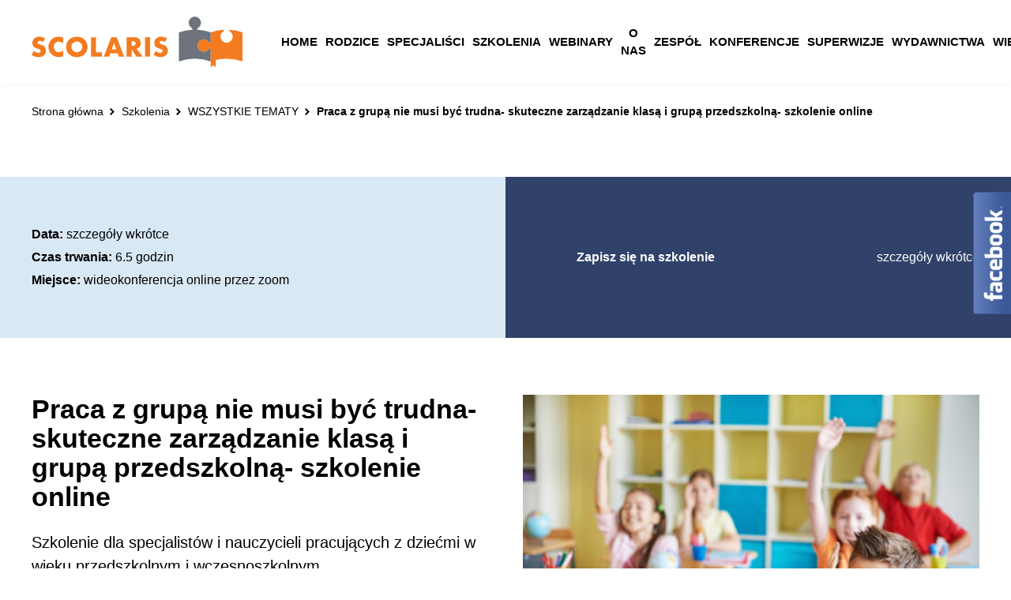

--- FILE ---
content_type: text/html; charset=UTF-8
request_url: https://scolaris.pl/szkolenia/tematy/praca-z-grupa-nie-musi-byc-trudna-skuteczne-zarzadzanie-klasa-i-grupa-przedszkolna-szkolenie-online-5/
body_size: 12531
content:
<!DOCTYPE html><html lang="pl-PL"><head><script data-no-optimize="1">var litespeed_docref=sessionStorage.getItem("litespeed_docref");litespeed_docref&&(Object.defineProperty(document,"referrer",{get:function(){return litespeed_docref}}),sessionStorage.removeItem("litespeed_docref"));</script> <meta charset="utf-8"><link data-optimized="2" rel="stylesheet" href="https://scolaris.pl/wp-content/litespeed/css/18362df7fef607da531408184d0a8448.css?ver=c549b" /><meta name="viewport" content="width=device-width, initial-scale=1, shrink-to-fit=no"><title>Praca z grupą nie musi być trudna- skuteczne zarządzanie klasą i grupą przedszkolną- szkolenie online</title><meta name='robots' content='max-image-preview:large' /> <script type="litespeed/javascript" data-src="https://scolaris.pl/wp-includes/js/jquery/jquery.min.js?ver=3.7.1" id="jquery-core-js"></script> <link rel="https://api.w.org/" href="https://scolaris.pl/wp-json/" /><link rel="canonical" href="https://scolaris.pl/szkolenia/tematy/praca-z-grupa-nie-musi-byc-trudna-skuteczne-zarzadzanie-klasa-i-grupa-przedszkolna-szkolenie-online-5/" /><link rel="alternate" type="application/json+oembed" href="https://scolaris.pl/wp-json/oembed/1.0/embed?url=https%3A%2F%2Fscolaris.pl%2Fszkolenia%2Ftematy%2Fpraca-z-grupa-nie-musi-byc-trudna-skuteczne-zarzadzanie-klasa-i-grupa-przedszkolna-szkolenie-online-5%2F" /><link rel="alternate" type="text/xml+oembed" href="https://scolaris.pl/wp-json/oembed/1.0/embed?url=https%3A%2F%2Fscolaris.pl%2Fszkolenia%2Ftematy%2Fpraca-z-grupa-nie-musi-byc-trudna-skuteczne-zarzadzanie-klasa-i-grupa-przedszkolna-szkolenie-online-5%2F&#038;format=xml" /><link rel="icon" href="https://scolaris.pl/wp-content/uploads/2019/03/cropped-scolaris-32x32.png" sizes="32x32" /><link rel="icon" href="https://scolaris.pl/wp-content/uploads/2019/03/cropped-scolaris-192x192.png" sizes="192x192" /><link rel="apple-touch-icon" href="https://scolaris.pl/wp-content/uploads/2019/03/cropped-scolaris-180x180.png" /><meta name="msapplication-TileImage" content="https://scolaris.pl/wp-content/uploads/2019/03/cropped-scolaris-270x270.png" />
<noscript><img height="1" width="1" style="display:none"
src="https://www.facebook.com/tr?id=644226086356495&ev=PageView&noscript=1"
/></noscript>
 <script type="litespeed/javascript">(function(w,d,s,l,i){w[l]=w[l]||[];w[l].push({'gtm.start':new Date().getTime(),event:'gtm.js'});var f=d.getElementsByTagName(s)[0],j=d.createElement(s),dl=l!='dataLayer'?'&l='+l:'';j.async=!0;j.src='https://www.googletagmanager.com/gtm.js?id='+i+dl;f.parentNode.insertBefore(j,f)})(window,document,'script','dataLayer','GTM-5NR3MP7')</script> </head><body class="szkolenia-template-default single single-szkolenia postid-9924 small-header"><noscript><iframe data-lazyloaded="1" src="about:blank" data-litespeed-src="https://www.googletagmanager.com/ns.html?id=GTM-5NR3MP7"
height="0" width="0" style="display:none;visibility:hidden"></iframe></noscript><header class="pageHeader"><div class="container-fluid"><div class="row"><div class="pageHeader__content col-12 col-xl-3">
<a href="https://scolaris.pl" class="pageHeader__logo" >
<img data-lazyloaded="1" src="[data-uri]" data-src="https://scolaris.pl/wp-content/themes/scolaris/img/scolaris_logo.svg" alt="Scolaris" />
</a><button class="navTrigger js-toggle-nav">
<span></span>
<span></span>
<span></span>
</button></div><nav class="pageNav col-12 col-xl-9"><ul class="pageNav__content menu"><li class="pageNav__item  menu-item menu-item-type-post_type menu-item-object-page menu-item-home menu-item-34">
<a href="https://scolaris.pl/">Home</a></li><li class="pageNav__item  menu-item menu-item-type-post_type menu-item-object-page menu-item-4876">
<a href="https://scolaris.pl/rodzice/">RODZICE</a></li><li class="pageNav__item  menu-item menu-item-type-post_type menu-item-object-page menu-item-4870">
<a href="https://scolaris.pl/szkolenia-dla-rodzicow/">SPECJALIŚCI</a></li><li class="pageNav__item mobilehidden menu-item menu-item-type-post_type menu-item-object-page menu-item-32 menu-item-has-children">
<a href="https://scolaris.pl/szkolenia/">Szkolenia</a><ul class="sub-menu"><li class="sub-menu-item  menu-item menu-item-type-post_type menu-item-object-page menu-item-885 mark">
<a href="https://scolaris.pl/szkolenia/">KALENDARZ SZKOLEŃ</a></li><li class="sub-menu-item ">
<a href="https://scolaris.pl/szkolenia/na-zadanie/">WEBINARY NA ŻĄDANIE</a></li><li class="sub-menu-item ">
<a href="https://scolaris.pl/szkolenia/tematy/">WSZYSTKIE TEMATY</a></li><li class="sub-menu-item ">
<a href="https://scolaris.pl/szkolenia/webinary/">WEBINARY/SZKOLENIA RAD PEDAGOGICZNYCH</a></li><li class="sub-menu-item ">
<a href="https://scolaris.pl/szkolenia/szkolenia-jednodniowe/">SZKOLENIA JEDNODNIOWE</a></li><li class="sub-menu-item ">
<a href="https://scolaris.pl/szkolenia/szkolenia-dwudniowe/">SZKOLENIA DWUDNIOWE</a></li><li class="sub-menu-item ">
<a href="https://scolaris.pl/szkolenia/przedszkola/">DLA PRZEDSZKOLI</a></li><li class="sub-menu-item ">
<a href="https://scolaris.pl/szkolenia/szkoly/">DLA SZKÓŁ</a></li><li class="sub-menu-item ">
<a href="https://scolaris.pl/szkolenia/dla-rodzicow/">DLA RODZICÓW</a></li></ul></li><li class="pageNav__item  menu-item menu-item-type-post_type menu-item-object-page menu-item-12557">
<a href="https://scolaris.pl/webinary-na-zadanie/">Webinary</a></li><li class="pageNav__item  menu-item menu-item-type-post_type menu-item-object-page menu-item-33">
<a href="https://scolaris.pl/o-nas/">O nas</a></li><li class="pageNav__item  menu-item menu-item-type-post_type menu-item-object-page menu-item-678">
<a href="https://scolaris.pl/zespol/">Zespół</a></li><li class="pageNav__item  menu-item menu-item-type-post_type menu-item-object-page menu-item-677">
<a href="https://scolaris.pl/konferencje/">Konferencje</a></li><li class="pageNav__item  menu-item menu-item-type-post_type menu-item-object-page menu-item-31">
<a href="https://scolaris.pl/superwizje/">Superwizje</a></li><li class="pageNav__item  menu-item menu-item-type-post_type menu-item-object-page menu-item-30">
<a href="https://scolaris.pl/wydawnictwa/">Wydawnictwa</a></li><li class="pageNav__item  menu-item menu-item-type-post_type menu-item-object-page menu-item-29">
<a href="https://scolaris.pl/wiedza/">Wiedza</a></li><li class="pageNav__item  menu-item menu-item-type-post_type menu-item-object-page menu-item-28">
<a href="https://scolaris.pl/kontakt/">Kontakt</a></li></ul></nav></div></div></header><main role="main"><article class="sectionarticle mb-4"><div class="container-fluid"><div class="row breadcrumbs--simple"><div class="col-12"><div class="breadcrumbs"><ul class="breadcrumbs__list" itemscope itemtype="http://schema.org/BreadcrumbList"><li class="home" itemprop="itemListElement" itemscope itemtype="http://schema.org/ListItem">
<a itemprop="item" href="https://scolaris.pl">
<span itemprop="name">Strona główna</span>
</a><meta itemprop="position" content="1" /></li><li class="item" itemprop="itemListElement" itemscope itemtype="http://schema.org/ListItem">
<a itemprop="item" href="https://scolaris.pl/szkolenia/">
<span itemprop="name">Szkolenia</span>
</a><meta itemprop="position" content="2" /></li><li class="item" itemprop="itemListElement" itemscope itemtype="http://schema.org/ListItem">
<a itemprop="item" href="https://scolaris.pl/szkolenia/tematy/">
<span itemprop="name">WSZYSTKIE TEMATY</span>
</a><meta itemprop="position" content="3" /></li><li class="item current" itemprop="itemListElement" itemscope itemtype="http://schema.org/ListItem">
<span itemprop="item">
<span itemprop="name">Praca z grupą nie musi być trudna- skuteczne zarządzanie klasą i grupą przedszkolną- szkolenie online</span>
</span><meta itemprop="position" content="4" /></li></ul></div></div></div></div><header class="colofon my-4 my-lg-55"><div class="container-fluid"><div class="row"><div class="col-12 col-lg-6 colofon__list py-3 py-lg-45"><ul><li>
<strong>Data:</strong> szczegóły wkrótce</li><li>
<strong>Czas trwania:</strong> 6.5 godzin</li><li>
<strong>Miejsce:</strong> wideokonferencja  online przez zoom</li></ul></div><div class="col-12 col-lg-6 colofon__cta py-3"><div class="colofon__ctalabel">Zapisz się na&nbsp;szkolenie</div>
szczegóły wkrótce</div></div></div></header><div class="container-fluid article"><header class="row articleHeader"><div class="col-12 col-md-6"><h1 class="articleHeader__title">Praca z grupą nie musi być trudna- skuteczne zarządzanie klasą i grupą przedszkolną- szkolenie online</h1><div class="articleHeader__excp">
Szkolenie dla specjalistów i nauczycieli pracujących z dziećmi w wieku przedszkolnym i wczesnoszkolnym.</div></div><figure class="col-12 col-md-6"><div class="knowl">
<img data-lazyloaded="1" src="[data-uri]" width="488" height="326" data-src="https://scolaris.pl/wp-content/uploads/2021/12/klasa-488x326.jpg" alt="Praca z grupą nie musi być trudna- skuteczne zarządzanie klasą i grupą przedszkolną- szkolenie online" /></div></figure></header><div class="row"><div class="col-12 col-lg-10"><p><strong><span style="color: #f37920;">Prowadzący:</span> </strong></p><p><span style="color: #6e727d;"><strong>Michalina Korzeniewska &#8211; psycholog, pedagog specjalny, analityk zachowania (BCBA), licencjonowany terapeuta behawioralny PLTB. Absolwentka Pedagogiki Psychologii i Specjalnej na Akademii Pedagogiki Specjalnej. Dyrektor w szkole Fundacji SCOLAR. Z osobami z niepełnosprawnością pracuje od 2006 roku. Pracowała z osobami dorosłymi i dziećmi w wieku przedszkolnym. Prowadziła klasę dla dzieci z autyzmem, wprowadzając w szkole skuteczne metody pracy z grupą, model uczenia precyzyjnego, nauczanie bezpośrednie i intensywne nauczanie.</strong></span></p><p><strong><span style="color: #f37920;">Czas szkolenia:</span> <span style="color: #6e727d;">1 dzień w godz 9.00-15.30 (sobota)</span></strong></p><p><strong><span style="color: #f37920;">Cena:</span> <span style="color: #6e727d;">do ustalenia</span></strong></p><p>&nbsp;</p><p><strong><span style="color: #6e727d;">PROGRAM:</span></strong></p><p>1. Dlaczego dzieciom się nie chce?- o motywacji</p><ul><li>o wzmocnieniach i wzmacnianiu</li><li>o grupowych systemach motywacyjnych</li><li>o pochwale specyficzne</li></ul><p>2. Skuteczne techniki zarządzania grupą</p><ul><li>zasady jako najbardziej opłacalna forma zarządzania grupą</li><li>uczenie proszenia o uwagę</li><li>aktywne reagowanie uczniów (active student responding) &#8211; czym jest i dlaczego warto z niego korzystać</li></ul><p>3. Jak uczymy?</p><ul><li>wykorzystanie elementów Nauczania Bezpośredniego (Direct Instruction)</li><li>Boardwork- jak uczyć grupę  nowych umiejętności &#8222;przy tablicy&#8221;</li><li>wyznaczanie celów (pin point)</li><li>nauka przez obserwację (observational learning)</li><li>nauka koleżeńska (peer tutoring)</li></ul><p>4.  Organizacja pracy</p><ul><li>jak planować lekcję</li><li>organizacja pomocy dydaktycznych</li><li>co zrobić, żeby nie było nudno?</li></ul><p><strong><span style="color: #f37920;">Zaświadczenie zgodne z wzorem MEN-u.</span></strong></p><p>Ośrodek Szkolenia „SCOLARIS”  wpisany do ewidencji szkół i placówek niepublicznych prowadzonej przez Miasto Stołeczne Warszawa pod numerem 1149 K jako placówka kształcenia ustawicznego.</p><p>&nbsp;</p><p>Zastrzegamy sobie prawo do zmiany terminu szkolenia</p><p><iframe data-lazyloaded="1" src="about:blank" loading="lazy" data-litespeed-src="https://www.youtube.com/embed/xwYSVGWYroo" width="560" height="315" frameborder="0" allowfullscreen="allowfullscreen"></iframe></p><p><strong>ZAPISZ SIĘ</strong> &#8211; link do formularza powyżej</p></div></div></div></article></main><footer class="pageFooter py-5"><div class="container-fluid"><div class="row"><div class="col-12 col-md-12 col-xl-6 pageFooter__col"><div class="pageFooter__logo">
<img data-lazyloaded="1" src="[data-uri]" data-src="https://scolaris.pl/wp-content/themes/scolaris/img/scolaris_logo_biale.svg" alt="Scolaris" /></div></div><div class="col-12 col-md-6 col-xl-3 pageFooter__col"><h2 class="pageFooter__label">Strony</h2><ul class="pageFooter__nav"><li class=" menu-item menu-item-type-post_type menu-item-object-page menu-item-42">
<a  href="https://scolaris.pl/o-nas/">O nas</a></li><li class=" menu-item menu-item-type-post_type menu-item-object-page menu-item-40">
<a  href="https://scolaris.pl/szkolenia/">Szkolenia</a></li><li class=" menu-item menu-item-type-post_type menu-item-object-page menu-item-38">
<a  href="https://scolaris.pl/superwizje/">Superwizje</a></li><li class=" menu-item menu-item-type-post_type menu-item-object-page menu-item-37">
<a  href="https://scolaris.pl/wydawnictwa/">Wydawnictwa</a></li><li class=" menu-item menu-item-type-post_type menu-item-object-page menu-item-36">
<a  href="https://scolaris.pl/wiedza/">Wiedza</a></li><li class=" menu-item menu-item-type-post_type menu-item-object-page menu-item-privacy-policy menu-item-44">
<a  href="https://scolaris.pl/polityka-prywatnosci/">Polityka prywatności</a></li><li class=" menu-item menu-item-type-post_type menu-item-object-page menu-item-12184">
<a  href="https://scolaris.pl/regulamin-swiadczenia-uslug-droga-elektroniczna/">Regulamin świadczenia usług drogą elektroniczną</a></li><li class=" menu-item menu-item-type-post_type menu-item-object-page menu-item-47">
<a  href="https://scolaris.pl/regulamin/">Regulamin</a></li><li class=" menu-item menu-item-type-post_type menu-item-object-page menu-item-3624">
<a  href="https://scolaris.pl/aktualnosci/">Aktualności</a></li></ul></div><div class="col-12 col-md-6 col-xl-3 pageFooter__col"><h2 class="pageFooter__label">Kontakt</h2><p>Ośrodek szkolenia SCOLARIS<br />
ul. Kubickiego 9/3<br />
02-954 Warszawa<br />
kom. 601 266 039<br />
mail: <a href="/cdn-cgi/l/email-protection" class="__cf_email__" data-cfemail="d2a1a8b9bdbeb7bcbbb392a1b1bdbeb3a0bba1fca2be">[email&#160;protected]</a><br />
NIP: 118 17 67 466</p><nav class="pageFooter__social">
<a href="https://www.facebook.com/fundacjascolar" target="_blank">
<svg class="facebook">
<use xlink:href="#simple-facebook"></use>
</svg>
</a></nav></div></div></div></footer><small class="pageFooter__small py-3"><div class="container-fluid">
&copy; 2023 Fundacja Scolaris. Wszelkie prawa zastrzeżone.</div>
</small><a class="scrollTop">
<svg version="1.1" viewBox="0 0 408.65 492" xmlns="http://www.w3.org/2000/svg">
<g transform="rotate(90 225.16 225.16)">
<path d="m464.34 207.42 0.768 0.168h-329.22l103.5-103.72c5.068-5.064 7.848-11.924 7.848-19.124s-2.78-14.012-7.848-19.088l-16.104-16.112c-5.064-5.064-11.812-7.864-19.008-7.864-7.2 0-13.952 2.78-19.016 7.844l-177.41 177.4c-5.084 5.084-7.864 11.856-7.844 19.06-0.02 7.244 2.76 14.02 7.844 19.096l177.41 177.41c5.064 5.06 11.812 7.844 19.016 7.844 7.196 0 13.944-2.788 19.008-7.844l16.104-16.112c5.068-5.056 7.848-11.808 7.848-19.008 0-7.196-2.78-13.592-7.848-18.652l-104.66-104.3h329.99c14.828 0 27.288-12.78 27.288-27.6v-22.788c0-14.82-12.828-26.6-27.656-26.6z"/>
</g>
</svg>
</a><div class="pswp" tabindex="-1" role="dialog" aria-hidden="true"><div class="pswp__bg"></div><div class="pswp__scroll-wrap"><div class="pswp__container"><div class="pswp__item"></div><div class="pswp__item"></div><div class="pswp__item"></div></div><div class="pswp__ui pswp__ui--hidden"><div class="pswp__top-bar"><div class="pswp__counter"></div><button class="pswp__button pswp__button--close" title="Zamknij (Esc)"></button><button class="pswp__button pswp__button--fs" title="Pełny ekran"></button><button class="pswp__button pswp__button--zoom" title="Powiększ"></button><div class="pswp__preloader"><div class="pswp__preloader__icn"><div class="pswp__preloader__cut"><div class="pswp__preloader__donut"></div></div></div></div></div><div class="pswp__share-modal pswp__share-modal--hidden pswp__single-tap"><div class="pswp__share-tooltip"></div></div><button class="pswp__button pswp__button--arrow--left" title="Poprzednie">
</button><button class="pswp__button pswp__button--arrow--right" title="Następne">
</button><div class="pswp__caption"><div class="pswp__caption__center"></div></div></div></div></div><div id="cookie-notice"><div class="cookiecontent">
<svg height="40" width="40" id="icon-cookies" viewBox="0 0 512 512"> <g><path d="M256,0C114.844,0,0,114.844,0,256s114.844,256,256,256s256-114.844,256-256S397.156,0,256,0z M256,469.333 c-58.116,0-110.82-23.418-149.333-61.238v-34.762c0-10.146,4.542-16.677,9.792-24.24C121.865,341.313,128,332.49,128,320 c0-20.344-18.365-22.406-28.24-23.51c-7.063-0.792-13.729-1.542-17.552-5.365c-2.896-2.896-5.792-8.156-8.854-13.719 c-6.081-11.064-14.324-25.695-30.017-34.656C50.236,131.296,142.837,42.667,256,42.667c5.855,0,11.611,0.414,17.349,0.879 c-1.168,0.767-2.599,1.288-3.557,2.246c-2.073,2.073-3.208,4.917-3.125,7.854c0.094,2.927,1.385,5.698,3.573,7.656 c3.833,3.406,4.573,5.125,4.719,5.125c-0.24,0.51-2.198,3.854-13.115,9.396c-18.021,9.135-38.833,27.833-41.927,47.292 c-1.417,8.833,1.146,17.031,7.208,23.094c2,2,4.708,3.125,7.542,3.125c14.813,0,26.26-5.479,37.333-10.771 C283.365,133.135,294.104,128,309.333,128c41.865,0,74.667,9.375,74.667,21.333c0,4.385-1.365,5.729-1.885,6.229 c-5.24,5.156-23.083,4.823-38.771,4.583c-4.156-0.073-8.406-0.146-12.677-0.146c-14.479,0-18.969-2.115-24.167-4.573 c-6.052-2.854-12.906-6.094-29.167-6.094c-17.583,0-50.26,3.177-71.542,24.458c-17.406,17.396-15.563,38.208-14.354,51.969 c0.281,3.167,0.563,6.167,0.563,8.906c0,21.01,21.469,32,42.667,32c32.604,0,60.792,6.083,64,10.667 c0,11.938,3.552,20.094,6.406,26.635c2.375,5.469,4.26,9.781,4.26,16.031c0,4.833-0.792,5.865-2.927,8.615 c-4.073,5.292-7.74,11.052-7.74,23.385c0,22.448,21.615,47.073,24.073,49.813c2.052,2.271,4.948,3.521,7.927,3.521 c0.885,0,1.771-0.104,2.646-0.333c6.281-1.615,61.354-16.771,61.354-53c0-11.354,3.531-14.417,8.885-19.063 c5.25-4.563,12.448-10.802,12.448-23.604c0-8.552,15.177-30.625,29.24-46.177c1.99-2.198,2.979-5.135,2.719-8.094 c-0.26-2.958-1.74-5.677-4.083-7.49c-8.292-6.427-31.188-27.354-38.854-47.656c4.344,2.271,9.781,5.969,14.104,10.292 c3.552,3.573,8.313,5.281,13.729,5.063c8.639-0.493,18.902-7.319,28.628-15.833c4.975,18.046,7.852,36.956,7.852,56.563 C469.333,373.635,373.635,469.333,256,469.333z"></path></g> </svg><p>Akceptuję <a target="_blank" href="https://scolaris.pl/polityka-prywatnosci/" id="set-cookie-link">politykę prywatności</a></p>
<button type="button" class="button-t1" id="set-cookie-button"><span>OK</span></button></div></div>    <svg style="width:0;height:0;overflow:hidden;position:absolute;" xmlns="http://www.w3.org/2000/svg" version="1.1">
<linearGradient id="instagram-gradient" x2="1" y2="1">
<stop offset="0%" stop-color="#833ab4" />
<stop offset="50%" stop-color="#fd1d1d" />
<stop offset="100%" stop-color="#fcb045" />
</linearGradient><symbol id="angle-down" viewBox="0 0 320 512">
<path d="M143 352.3L7 216.3c-9.4-9.4-9.4-24.6 0-33.9l22.6-22.6c9.4-9.4 24.6-9.4 33.9 0l96.4 96.4 96.4-96.4c9.4-9.4 24.6-9.4 33.9 0l22.6 22.6c9.4 9.4 9.4 24.6 0 33.9l-136 136c-9.2 9.4-24.4 9.4-33.8 0z"/>
</symbol><symbol id="simple-facebook" viewBox="0 0 94.707 194.21">
<defs>
<clipXPath id="clipXPath56">
<path d="M 0,145.659 H 71.03 V 0 H 0 Z"/>
</clipXPath>
</defs>
<g transform="matrix(1.3333 0 0 -1.3333 0 194.21)">
<g clip-path="url(#clipXPath56)">
<g transform="translate(54.258 117.93)">
<path d="m0 0h16.772v27.73h-20.067v-0.1c-26.738-0.947-32.218-15.977-32.701-31.763h-0.055v-13.847h-18.207v-27.156h18.207v-72.793h27.439v72.793h22.477l2.342 27.156h-24.81v8.366c0 5.335 3.55 9.614 8.603 9.614" xfill="#fff"/>
</g>
</g>
</g>
</symbol><symbol id="simple-instagram" viewBox="0 0 143.33 143.57">
<defs>
<clipXPath id="clipXPath86">
<path d="m0 107.67h107.5v-107.67h-107.5z"/>
</clipXPath>
</defs>
<g transform="matrix(1.3333 0 0 -1.3333 0 143.57)">
<g clip-path="url(#clipXPath86)">
<g transform="translate(70.306 53.962)">
<path d="m0 0c0-9.15-7.444-16.594-16.594-16.594s-16.594 7.444-16.594 16.594 7.444 16.594 16.594 16.594 16.594-7.444 16.594-16.594m-16.594 28.087c-15.487 0-28.088-12.6-28.088-28.087s12.601-28.087 28.088-28.087c15.488 0 28.087 12.6 28.087 28.087s-12.599 28.087-28.087 28.087" xfill="#fff"/>
</g>
<g transform="translate(81.869 89.366)">
<path d="m0 0c-4.034 0-7.316-3.282-7.316-7.317s3.282-7.317 7.316-7.317c4.035 0 7.317 3.282 7.317 7.317s-3.282 7.317-7.317 7.317" xfill="#fff"/>
</g>
<g transform="translate(95.894 54.033)">
<path d="m0 0c0-13.444 0-15.565-0.207-20.413h-0.105l-9e-3 -0.991c-0.03-3.269-0.621-6.481-1.753-9.535-1.672-4.337-5.118-7.784-9.444-9.451-3.032-1.125-6.209-1.716-9.499-1.759-5.605-0.252-7.112-0.319-21.344-0.319-14.224 0-15.711 0-21.401 0.321-3.233 0.041-6.411 0.632-9.435 1.754-4.354 1.661-7.812 5.106-9.483 9.442-1.125 3.031-1.716 6.208-1.759 9.496-0.252 5.606-0.32 7.112-0.32 21.348 0 14.223 0 15.71 0.321 21.404 0.03 3.269 0.622 6.481 1.753 9.535 1.676 4.348 5.134 7.793 9.479 9.451 3.033 1.125 6.211 1.716 9.513 1.76 5.462 0.245 7.11 0.319 21.332 0.319 14.223 0 15.71 0 21.4-0.321 3.234-0.042 6.411-0.633 9.432-1.754 4.337-1.671 7.783-5.118 9.45-9.443 1.125-3.031 1.716-6.208 1.76-9.496 0.252-5.606 0.319-7.112 0.319-21.348m11.279 21.485c-0.075 4.559-0.925 9.036-2.53 13.316-2.837 7.324-8.664 13.152-15.998 15.992-4.217 1.583-8.639 2.433-13.12 2.525-5.583 0.248-7.269 0.323-21.778 0.323-14.32 0-16.16 0-21.755-0.322-4.504-0.093-8.926-0.943-13.153-2.529-7.325-2.836-13.152-8.665-15.993-15.999-1.583-4.219-2.432-8.641-2.524-13.119-0.247-5.584-0.323-7.269-0.323-21.779 0-14.32 0-16.16 0.322-21.755 0.093-4.502 0.942-8.924 2.529-13.153 2.837-7.324 8.664-13.152 15.986-15.987 4.206-1.646 8.628-2.558 13.132-2.709 5.594-0.247 7.282-0.322 21.779-0.322 14.319 0 16.159 0 21.754 0.321 4.503 0.093 8.925 0.943 13.154 2.53 7.324 2.837 13.152 8.664 15.992 15.998 1.583 4.216 2.433 8.638 2.525 13.12 0.247 5.584 0.323 7.269 0.323 21.779 0 14.302 0 16.155-0.322 21.77" xfill="#fff"/>
</g>
</g>
</g>
</symbol><symbol id="simple-twitter" viewBox="0 0 230.69 181.94">
<defs>
<clipXPath id="clipXPath124">
<path d="M 0,136.457 H 173.016 V 0 H 0 Z"/>
</clipXPath>
</defs>
<g transform="matrix(1.3333 0 0 -1.3333 0 181.94)">
<g clip-path="url(#clipXPath124)">
<g transform="translate(173.02 120.32)">
<path d="m0 0c-6.363-2.749-13.21-4.597-20.392-5.435 7.338 4.27 12.964 11.016 15.613 19.072-6.864-3.96-14.457-6.828-22.55-8.366-6.473 6.691-15.695 10.87-25.909 10.87-19.591 0-35.486-15.413-35.486-34.439 0-2.704 0.31-5.335 0.919-7.857-29.496 1.438-55.66 15.158-73.157 35.996-3.059-5.089-4.807-10.997-4.807-17.315 0-11.944 6.263-22.504 15.786-28.668-5.826 0.182-11.289 1.721-16.086 4.315v-0.437c0-16.696 12.235-30.616 28.476-33.784-2.977-0.783-6.109-1.211-9.35-1.211-2.285 0-4.506 0.209-6.673 0.619 4.515-13.692 17.625-23.651 33.165-23.925-12.153-9.249-27.457-14.748-44.089-14.748-2.868 0-5.69 0.164-8.476 0.482 15.722-9.777 34.367-15.485 54.422-15.485 65.292 0 101 52.51 101 98.029l-0.1 4.461c6.918 4.844 12.936 10.907 17.697 17.826" xfill="#fff"/>
</g>
</g>
</g>
</symbol><symbol id="simple-youtube" viewBox="0 0 197.14 138">
<defs>
<clipXPath id="clipXPath154">
<path d="m0 103.5h147.86v-103.5h-147.86z"/>
</clipXPath>
</defs>
<g transform="matrix(1.3333 0 0 -1.3333 0 138)">
<g clip-path="url(#clipXPath154)">
<g transform="translate(59.138 26.74)">
<path d="m0 0v55.681l42.226-27.842zm88.718 54.65c0 12.211-9.892 22.108-22.096 22.108h-103.67c-12.202 0-22.092-9.9-22.092-22.108v-59.282c0-12.211 9.892-22.108 22.092-22.108h103.67c12.206 0 22.096 9.899 22.096 22.108v59.282z" xfill="#fff"/>
</g>
</g>
</g>
</symbol></svg><div class="fb-root"></div><div class="aspexifblikebox"><div class="aspexi_facebook_button"></div><div class="aspexi_facebook_iframe"><div class="fb-page" data-href="https://www.facebook.com/fundacjascolar/" data-width="241" data-height="230" data-hide-cover="false" data-show-facepile="true" data-lazy="false"><div class="fb-xfbml-parse-ignore"><blockquote cite="https://www.facebook.com/fundacjascolar/"><a href="https://www.facebook.com/fundacjascolar/">Facebook</a></blockquote></div></div></div></div> <script data-cfasync="false" src="/cdn-cgi/scripts/5c5dd728/cloudflare-static/email-decode.min.js"></script><script data-no-optimize="1">!function(t,e){"object"==typeof exports&&"undefined"!=typeof module?module.exports=e():"function"==typeof define&&define.amd?define(e):(t="undefined"!=typeof globalThis?globalThis:t||self).LazyLoad=e()}(this,function(){"use strict";function e(){return(e=Object.assign||function(t){for(var e=1;e<arguments.length;e++){var n,a=arguments[e];for(n in a)Object.prototype.hasOwnProperty.call(a,n)&&(t[n]=a[n])}return t}).apply(this,arguments)}function i(t){return e({},it,t)}function o(t,e){var n,a="LazyLoad::Initialized",i=new t(e);try{n=new CustomEvent(a,{detail:{instance:i}})}catch(t){(n=document.createEvent("CustomEvent")).initCustomEvent(a,!1,!1,{instance:i})}window.dispatchEvent(n)}function l(t,e){return t.getAttribute(gt+e)}function c(t){return l(t,bt)}function s(t,e){return function(t,e,n){e=gt+e;null!==n?t.setAttribute(e,n):t.removeAttribute(e)}(t,bt,e)}function r(t){return s(t,null),0}function u(t){return null===c(t)}function d(t){return c(t)===vt}function f(t,e,n,a){t&&(void 0===a?void 0===n?t(e):t(e,n):t(e,n,a))}function _(t,e){nt?t.classList.add(e):t.className+=(t.className?" ":"")+e}function v(t,e){nt?t.classList.remove(e):t.className=t.className.replace(new RegExp("(^|\\s+)"+e+"(\\s+|$)")," ").replace(/^\s+/,"").replace(/\s+$/,"")}function g(t){return t.llTempImage}function b(t,e){!e||(e=e._observer)&&e.unobserve(t)}function p(t,e){t&&(t.loadingCount+=e)}function h(t,e){t&&(t.toLoadCount=e)}function n(t){for(var e,n=[],a=0;e=t.children[a];a+=1)"SOURCE"===e.tagName&&n.push(e);return n}function m(t,e){(t=t.parentNode)&&"PICTURE"===t.tagName&&n(t).forEach(e)}function a(t,e){n(t).forEach(e)}function E(t){return!!t[st]}function I(t){return t[st]}function y(t){return delete t[st]}function A(e,t){var n;E(e)||(n={},t.forEach(function(t){n[t]=e.getAttribute(t)}),e[st]=n)}function k(a,t){var i;E(a)&&(i=I(a),t.forEach(function(t){var e,n;e=a,(t=i[n=t])?e.setAttribute(n,t):e.removeAttribute(n)}))}function L(t,e,n){_(t,e.class_loading),s(t,ut),n&&(p(n,1),f(e.callback_loading,t,n))}function w(t,e,n){n&&t.setAttribute(e,n)}function x(t,e){w(t,ct,l(t,e.data_sizes)),w(t,rt,l(t,e.data_srcset)),w(t,ot,l(t,e.data_src))}function O(t,e,n){var a=l(t,e.data_bg_multi),i=l(t,e.data_bg_multi_hidpi);(a=at&&i?i:a)&&(t.style.backgroundImage=a,n=n,_(t=t,(e=e).class_applied),s(t,ft),n&&(e.unobserve_completed&&b(t,e),f(e.callback_applied,t,n)))}function N(t,e){!e||0<e.loadingCount||0<e.toLoadCount||f(t.callback_finish,e)}function C(t,e,n){t.addEventListener(e,n),t.llEvLisnrs[e]=n}function M(t){return!!t.llEvLisnrs}function z(t){if(M(t)){var e,n,a=t.llEvLisnrs;for(e in a){var i=a[e];n=e,i=i,t.removeEventListener(n,i)}delete t.llEvLisnrs}}function R(t,e,n){var a;delete t.llTempImage,p(n,-1),(a=n)&&--a.toLoadCount,v(t,e.class_loading),e.unobserve_completed&&b(t,n)}function T(o,r,c){var l=g(o)||o;M(l)||function(t,e,n){M(t)||(t.llEvLisnrs={});var a="VIDEO"===t.tagName?"loadeddata":"load";C(t,a,e),C(t,"error",n)}(l,function(t){var e,n,a,i;n=r,a=c,i=d(e=o),R(e,n,a),_(e,n.class_loaded),s(e,dt),f(n.callback_loaded,e,a),i||N(n,a),z(l)},function(t){var e,n,a,i;n=r,a=c,i=d(e=o),R(e,n,a),_(e,n.class_error),s(e,_t),f(n.callback_error,e,a),i||N(n,a),z(l)})}function G(t,e,n){var a,i,o,r,c;t.llTempImage=document.createElement("IMG"),T(t,e,n),E(c=t)||(c[st]={backgroundImage:c.style.backgroundImage}),o=n,r=l(a=t,(i=e).data_bg),c=l(a,i.data_bg_hidpi),(r=at&&c?c:r)&&(a.style.backgroundImage='url("'.concat(r,'")'),g(a).setAttribute(ot,r),L(a,i,o)),O(t,e,n)}function D(t,e,n){var a;T(t,e,n),a=e,e=n,(t=It[(n=t).tagName])&&(t(n,a),L(n,a,e))}function V(t,e,n){var a;a=t,(-1<yt.indexOf(a.tagName)?D:G)(t,e,n)}function F(t,e,n){var a;t.setAttribute("loading","lazy"),T(t,e,n),a=e,(e=It[(n=t).tagName])&&e(n,a),s(t,vt)}function j(t){t.removeAttribute(ot),t.removeAttribute(rt),t.removeAttribute(ct)}function P(t){m(t,function(t){k(t,Et)}),k(t,Et)}function S(t){var e;(e=At[t.tagName])?e(t):E(e=t)&&(t=I(e),e.style.backgroundImage=t.backgroundImage)}function U(t,e){var n;S(t),n=e,u(e=t)||d(e)||(v(e,n.class_entered),v(e,n.class_exited),v(e,n.class_applied),v(e,n.class_loading),v(e,n.class_loaded),v(e,n.class_error)),r(t),y(t)}function $(t,e,n,a){var i;n.cancel_on_exit&&(c(t)!==ut||"IMG"===t.tagName&&(z(t),m(i=t,function(t){j(t)}),j(i),P(t),v(t,n.class_loading),p(a,-1),r(t),f(n.callback_cancel,t,e,a)))}function q(t,e,n,a){var i,o,r=(o=t,0<=pt.indexOf(c(o)));s(t,"entered"),_(t,n.class_entered),v(t,n.class_exited),i=t,o=a,n.unobserve_entered&&b(i,o),f(n.callback_enter,t,e,a),r||V(t,n,a)}function H(t){return t.use_native&&"loading"in HTMLImageElement.prototype}function B(t,i,o){t.forEach(function(t){return(a=t).isIntersecting||0<a.intersectionRatio?q(t.target,t,i,o):(e=t.target,n=t,a=i,t=o,void(u(e)||(_(e,a.class_exited),$(e,n,a,t),f(a.callback_exit,e,n,t))));var e,n,a})}function J(e,n){var t;et&&!H(e)&&(n._observer=new IntersectionObserver(function(t){B(t,e,n)},{root:(t=e).container===document?null:t.container,rootMargin:t.thresholds||t.threshold+"px"}))}function K(t){return Array.prototype.slice.call(t)}function Q(t){return t.container.querySelectorAll(t.elements_selector)}function W(t){return c(t)===_t}function X(t,e){return e=t||Q(e),K(e).filter(u)}function Y(e,t){var n;(n=Q(e),K(n).filter(W)).forEach(function(t){v(t,e.class_error),r(t)}),t.update()}function t(t,e){var n,a,t=i(t);this._settings=t,this.loadingCount=0,J(t,this),n=t,a=this,Z&&window.addEventListener("online",function(){Y(n,a)}),this.update(e)}var Z="undefined"!=typeof window,tt=Z&&!("onscroll"in window)||"undefined"!=typeof navigator&&/(gle|ing|ro)bot|crawl|spider/i.test(navigator.userAgent),et=Z&&"IntersectionObserver"in window,nt=Z&&"classList"in document.createElement("p"),at=Z&&1<window.devicePixelRatio,it={elements_selector:".lazy",container:tt||Z?document:null,threshold:300,thresholds:null,data_src:"src",data_srcset:"srcset",data_sizes:"sizes",data_bg:"bg",data_bg_hidpi:"bg-hidpi",data_bg_multi:"bg-multi",data_bg_multi_hidpi:"bg-multi-hidpi",data_poster:"poster",class_applied:"applied",class_loading:"litespeed-loading",class_loaded:"litespeed-loaded",class_error:"error",class_entered:"entered",class_exited:"exited",unobserve_completed:!0,unobserve_entered:!1,cancel_on_exit:!0,callback_enter:null,callback_exit:null,callback_applied:null,callback_loading:null,callback_loaded:null,callback_error:null,callback_finish:null,callback_cancel:null,use_native:!1},ot="src",rt="srcset",ct="sizes",lt="poster",st="llOriginalAttrs",ut="loading",dt="loaded",ft="applied",_t="error",vt="native",gt="data-",bt="ll-status",pt=[ut,dt,ft,_t],ht=[ot],mt=[ot,lt],Et=[ot,rt,ct],It={IMG:function(t,e){m(t,function(t){A(t,Et),x(t,e)}),A(t,Et),x(t,e)},IFRAME:function(t,e){A(t,ht),w(t,ot,l(t,e.data_src))},VIDEO:function(t,e){a(t,function(t){A(t,ht),w(t,ot,l(t,e.data_src))}),A(t,mt),w(t,lt,l(t,e.data_poster)),w(t,ot,l(t,e.data_src)),t.load()}},yt=["IMG","IFRAME","VIDEO"],At={IMG:P,IFRAME:function(t){k(t,ht)},VIDEO:function(t){a(t,function(t){k(t,ht)}),k(t,mt),t.load()}},kt=["IMG","IFRAME","VIDEO"];return t.prototype={update:function(t){var e,n,a,i=this._settings,o=X(t,i);{if(h(this,o.length),!tt&&et)return H(i)?(e=i,n=this,o.forEach(function(t){-1!==kt.indexOf(t.tagName)&&F(t,e,n)}),void h(n,0)):(t=this._observer,i=o,t.disconnect(),a=t,void i.forEach(function(t){a.observe(t)}));this.loadAll(o)}},destroy:function(){this._observer&&this._observer.disconnect(),Q(this._settings).forEach(function(t){y(t)}),delete this._observer,delete this._settings,delete this.loadingCount,delete this.toLoadCount},loadAll:function(t){var e=this,n=this._settings;X(t,n).forEach(function(t){b(t,e),V(t,n,e)})},restoreAll:function(){var e=this._settings;Q(e).forEach(function(t){U(t,e)})}},t.load=function(t,e){e=i(e);V(t,e)},t.resetStatus=function(t){r(t)},Z&&function(t,e){if(e)if(e.length)for(var n,a=0;n=e[a];a+=1)o(t,n);else o(t,e)}(t,window.lazyLoadOptions),t});!function(e,t){"use strict";function a(){t.body.classList.add("litespeed_lazyloaded")}function n(){console.log("[LiteSpeed] Start Lazy Load Images"),d=new LazyLoad({elements_selector:"[data-lazyloaded]",callback_finish:a}),o=function(){d.update()},e.MutationObserver&&new MutationObserver(o).observe(t.documentElement,{childList:!0,subtree:!0,attributes:!0})}var d,o;e.addEventListener?e.addEventListener("load",n,!1):e.attachEvent("onload",n)}(window,document);</script><script data-no-optimize="1">var litespeed_vary=document.cookie.replace(/(?:(?:^|.*;\s*)_lscache_vary\s*\=\s*([^;]*).*$)|^.*$/,"");litespeed_vary||fetch("/wp-content/plugins/litespeed-cache/guest.vary.php",{method:"POST",cache:"no-cache",redirect:"follow"}).then(e=>e.json()).then(e=>{console.log(e),e.hasOwnProperty("reload")&&"yes"==e.reload&&(sessionStorage.setItem("litespeed_docref",document.referrer),window.location.reload(!0))});</script><script data-optimized="1" type="litespeed/javascript" data-src="https://scolaris.pl/wp-content/litespeed/js/dc2a44628f223f439836f190770414de.js?ver=c549b"></script><script>const litespeed_ui_events=["mouseover","click","keydown","wheel","touchmove","touchstart"];var urlCreator=window.URL||window.webkitURL;function litespeed_load_delayed_js_force(){console.log("[LiteSpeed] Start Load JS Delayed"),litespeed_ui_events.forEach(e=>{window.removeEventListener(e,litespeed_load_delayed_js_force,{passive:!0})}),document.querySelectorAll("iframe[data-litespeed-src]").forEach(e=>{e.setAttribute("src",e.getAttribute("data-litespeed-src"))}),"loading"==document.readyState?window.addEventListener("DOMContentLoaded",litespeed_load_delayed_js):litespeed_load_delayed_js()}litespeed_ui_events.forEach(e=>{window.addEventListener(e,litespeed_load_delayed_js_force,{passive:!0})});async function litespeed_load_delayed_js(){let t=[];for(var d in document.querySelectorAll('script[type="litespeed/javascript"]').forEach(e=>{t.push(e)}),t)await new Promise(e=>litespeed_load_one(t[d],e));document.dispatchEvent(new Event("DOMContentLiteSpeedLoaded")),window.dispatchEvent(new Event("DOMContentLiteSpeedLoaded"))}function litespeed_load_one(t,e){console.log("[LiteSpeed] Load ",t);var d=document.createElement("script");d.addEventListener("load",e),d.addEventListener("error",e),t.getAttributeNames().forEach(e=>{"type"!=e&&d.setAttribute("data-src"==e?"src":e,t.getAttribute(e))});let a=!(d.type="text/javascript");!d.src&&t.textContent&&(d.src=litespeed_inline2src(t.textContent),a=!0),t.after(d),t.remove(),a&&e()}function litespeed_inline2src(t){try{var d=urlCreator.createObjectURL(new Blob([t.replace(/^(?:<!--)?(.*?)(?:-->)?$/gm,"$1")],{type:"text/javascript"}))}catch(e){d="data:text/javascript;base64,"+btoa(t.replace(/^(?:<!--)?(.*?)(?:-->)?$/gm,"$1"))}return d}</script><script defer src="https://static.cloudflareinsights.com/beacon.min.js/vcd15cbe7772f49c399c6a5babf22c1241717689176015" integrity="sha512-ZpsOmlRQV6y907TI0dKBHq9Md29nnaEIPlkf84rnaERnq6zvWvPUqr2ft8M1aS28oN72PdrCzSjY4U6VaAw1EQ==" data-cf-beacon='{"version":"2024.11.0","token":"7b4b9cea8c5a41a1b611498a10fdad8e","r":1,"server_timing":{"name":{"cfCacheStatus":true,"cfEdge":true,"cfExtPri":true,"cfL4":true,"cfOrigin":true,"cfSpeedBrain":true},"location_startswith":null}}' crossorigin="anonymous"></script>
</body></html>
<!-- Page optimized by LiteSpeed Cache @2026-01-19 12:39:13 -->

<!-- Page cached by LiteSpeed Cache 6.5.4 on 2026-01-19 12:39:12 -->
<!-- Guest Mode -->
<!-- QUIC.cloud UCSS in queue -->

--- FILE ---
content_type: text/css
request_url: https://scolaris.pl/wp-content/litespeed/css/18362df7fef607da531408184d0a8448.css?ver=c549b
body_size: 38954
content:
/*! This file is auto-generated */
.wp-block-button__link{color:#fff;background-color:#32373c;border-radius:9999px;box-shadow:none;text-decoration:none;padding:calc(.667em + 2px) calc(1.333em + 2px);font-size:1.125em}.wp-block-file__button{background:#32373c;color:#fff;text-decoration:none}body{--wp--preset--color--black:#000;--wp--preset--color--cyan-bluish-gray:#abb8c3;--wp--preset--color--white:#fff;--wp--preset--color--pale-pink:#f78da7;--wp--preset--color--vivid-red:#cf2e2e;--wp--preset--color--luminous-vivid-orange:#ff6900;--wp--preset--color--luminous-vivid-amber:#fcb900;--wp--preset--color--light-green-cyan:#7bdcb5;--wp--preset--color--vivid-green-cyan:#00d084;--wp--preset--color--pale-cyan-blue:#8ed1fc;--wp--preset--color--vivid-cyan-blue:#0693e3;--wp--preset--color--vivid-purple:#9b51e0;--wp--preset--gradient--vivid-cyan-blue-to-vivid-purple:linear-gradient(135deg,rgba(6,147,227,1) 0%,#9b51e0 100%);--wp--preset--gradient--light-green-cyan-to-vivid-green-cyan:linear-gradient(135deg,#7adcb4 0%,#00d082 100%);--wp--preset--gradient--luminous-vivid-amber-to-luminous-vivid-orange:linear-gradient(135deg,rgba(252,185,0,1) 0%,rgba(255,105,0,1) 100%);--wp--preset--gradient--luminous-vivid-orange-to-vivid-red:linear-gradient(135deg,rgba(255,105,0,1) 0%,#cf2e2e 100%);--wp--preset--gradient--very-light-gray-to-cyan-bluish-gray:linear-gradient(135deg,#eee 0%,#a9b8c3 100%);--wp--preset--gradient--cool-to-warm-spectrum:linear-gradient(135deg,#4aeadc 0%,#9778d1 20%,#cf2aba 40%,#ee2c82 60%,#fb6962 80%,#fef84c 100%);--wp--preset--gradient--blush-light-purple:linear-gradient(135deg,#ffceec 0%,#9896f0 100%);--wp--preset--gradient--blush-bordeaux:linear-gradient(135deg,#fecda5 0%,#fe2d2d 50%,#6b003e 100%);--wp--preset--gradient--luminous-dusk:linear-gradient(135deg,#ffcb70 0%,#c751c0 50%,#4158d0 100%);--wp--preset--gradient--pale-ocean:linear-gradient(135deg,#fff5cb 0%,#b6e3d4 50%,#33a7b5 100%);--wp--preset--gradient--electric-grass:linear-gradient(135deg,#caf880 0%,#71ce7e 100%);--wp--preset--gradient--midnight:linear-gradient(135deg,#020381 0%,#2874fc 100%);--wp--preset--font-size--small:13px;--wp--preset--font-size--medium:20px;--wp--preset--font-size--large:36px;--wp--preset--font-size--x-large:42px;--wp--preset--spacing--20:.44rem;--wp--preset--spacing--30:.67rem;--wp--preset--spacing--40:1rem;--wp--preset--spacing--50:1.5rem;--wp--preset--spacing--60:2.25rem;--wp--preset--spacing--70:3.38rem;--wp--preset--spacing--80:5.06rem;--wp--preset--shadow--natural:6px 6px 9px rgba(0,0,0,.2);--wp--preset--shadow--deep:12px 12px 50px rgba(0,0,0,.4);--wp--preset--shadow--sharp:6px 6px 0px rgba(0,0,0,.2);--wp--preset--shadow--outlined:6px 6px 0px -3px rgba(255,255,255,1),6px 6px rgba(0,0,0,1);--wp--preset--shadow--crisp:6px 6px 0px rgba(0,0,0,1)}:where(.is-layout-flex){gap:.5em}:where(.is-layout-grid){gap:.5em}body .is-layout-flex{display:flex}body .is-layout-flex{flex-wrap:wrap;align-items:center}body .is-layout-flex>*{margin:0}body .is-layout-grid{display:grid}body .is-layout-grid>*{margin:0}:where(.wp-block-columns.is-layout-flex){gap:2em}:where(.wp-block-columns.is-layout-grid){gap:2em}:where(.wp-block-post-template.is-layout-flex){gap:1.25em}:where(.wp-block-post-template.is-layout-grid){gap:1.25em}.has-black-color{color:var(--wp--preset--color--black) !important}.has-cyan-bluish-gray-color{color:var(--wp--preset--color--cyan-bluish-gray) !important}.has-white-color{color:var(--wp--preset--color--white) !important}.has-pale-pink-color{color:var(--wp--preset--color--pale-pink) !important}.has-vivid-red-color{color:var(--wp--preset--color--vivid-red) !important}.has-luminous-vivid-orange-color{color:var(--wp--preset--color--luminous-vivid-orange) !important}.has-luminous-vivid-amber-color{color:var(--wp--preset--color--luminous-vivid-amber) !important}.has-light-green-cyan-color{color:var(--wp--preset--color--light-green-cyan) !important}.has-vivid-green-cyan-color{color:var(--wp--preset--color--vivid-green-cyan) !important}.has-pale-cyan-blue-color{color:var(--wp--preset--color--pale-cyan-blue) !important}.has-vivid-cyan-blue-color{color:var(--wp--preset--color--vivid-cyan-blue) !important}.has-vivid-purple-color{color:var(--wp--preset--color--vivid-purple) !important}.has-black-background-color{background-color:var(--wp--preset--color--black) !important}.has-cyan-bluish-gray-background-color{background-color:var(--wp--preset--color--cyan-bluish-gray) !important}.has-white-background-color{background-color:var(--wp--preset--color--white) !important}.has-pale-pink-background-color{background-color:var(--wp--preset--color--pale-pink) !important}.has-vivid-red-background-color{background-color:var(--wp--preset--color--vivid-red) !important}.has-luminous-vivid-orange-background-color{background-color:var(--wp--preset--color--luminous-vivid-orange) !important}.has-luminous-vivid-amber-background-color{background-color:var(--wp--preset--color--luminous-vivid-amber) !important}.has-light-green-cyan-background-color{background-color:var(--wp--preset--color--light-green-cyan) !important}.has-vivid-green-cyan-background-color{background-color:var(--wp--preset--color--vivid-green-cyan) !important}.has-pale-cyan-blue-background-color{background-color:var(--wp--preset--color--pale-cyan-blue) !important}.has-vivid-cyan-blue-background-color{background-color:var(--wp--preset--color--vivid-cyan-blue) !important}.has-vivid-purple-background-color{background-color:var(--wp--preset--color--vivid-purple) !important}.has-black-border-color{border-color:var(--wp--preset--color--black) !important}.has-cyan-bluish-gray-border-color{border-color:var(--wp--preset--color--cyan-bluish-gray) !important}.has-white-border-color{border-color:var(--wp--preset--color--white) !important}.has-pale-pink-border-color{border-color:var(--wp--preset--color--pale-pink) !important}.has-vivid-red-border-color{border-color:var(--wp--preset--color--vivid-red) !important}.has-luminous-vivid-orange-border-color{border-color:var(--wp--preset--color--luminous-vivid-orange) !important}.has-luminous-vivid-amber-border-color{border-color:var(--wp--preset--color--luminous-vivid-amber) !important}.has-light-green-cyan-border-color{border-color:var(--wp--preset--color--light-green-cyan) !important}.has-vivid-green-cyan-border-color{border-color:var(--wp--preset--color--vivid-green-cyan) !important}.has-pale-cyan-blue-border-color{border-color:var(--wp--preset--color--pale-cyan-blue) !important}.has-vivid-cyan-blue-border-color{border-color:var(--wp--preset--color--vivid-cyan-blue) !important}.has-vivid-purple-border-color{border-color:var(--wp--preset--color--vivid-purple) !important}.has-vivid-cyan-blue-to-vivid-purple-gradient-background{background:var(--wp--preset--gradient--vivid-cyan-blue-to-vivid-purple) !important}.has-light-green-cyan-to-vivid-green-cyan-gradient-background{background:var(--wp--preset--gradient--light-green-cyan-to-vivid-green-cyan) !important}.has-luminous-vivid-amber-to-luminous-vivid-orange-gradient-background{background:var(--wp--preset--gradient--luminous-vivid-amber-to-luminous-vivid-orange) !important}.has-luminous-vivid-orange-to-vivid-red-gradient-background{background:var(--wp--preset--gradient--luminous-vivid-orange-to-vivid-red) !important}.has-very-light-gray-to-cyan-bluish-gray-gradient-background{background:var(--wp--preset--gradient--very-light-gray-to-cyan-bluish-gray) !important}.has-cool-to-warm-spectrum-gradient-background{background:var(--wp--preset--gradient--cool-to-warm-spectrum) !important}.has-blush-light-purple-gradient-background{background:var(--wp--preset--gradient--blush-light-purple) !important}.has-blush-bordeaux-gradient-background{background:var(--wp--preset--gradient--blush-bordeaux) !important}.has-luminous-dusk-gradient-background{background:var(--wp--preset--gradient--luminous-dusk) !important}.has-pale-ocean-gradient-background{background:var(--wp--preset--gradient--pale-ocean) !important}.has-electric-grass-gradient-background{background:var(--wp--preset--gradient--electric-grass) !important}.has-midnight-gradient-background{background:var(--wp--preset--gradient--midnight) !important}.has-small-font-size{font-size:var(--wp--preset--font-size--small) !important}.has-medium-font-size{font-size:var(--wp--preset--font-size--medium) !important}.has-large-font-size{font-size:var(--wp--preset--font-size--large) !important}.has-x-large-font-size{font-size:var(--wp--preset--font-size--x-large) !important}.wp-block-navigation a:where(:not(.wp-element-button)){color:inherit}:where(.wp-block-post-template.is-layout-flex){gap:1.25em}:where(.wp-block-post-template.is-layout-grid){gap:1.25em}:where(.wp-block-columns.is-layout-flex){gap:2em}:where(.wp-block-columns.is-layout-grid){gap:2em}.wp-block-pullquote{font-size:1.5em;line-height:1.6}.wpcf7 .screen-reader-response{position:absolute;overflow:hidden;clip:rect(1px,1px,1px,1px);clip-path:inset(50%);height:1px;width:1px;margin:-1px;padding:0;border:0;word-wrap:normal !important}.wpcf7 form .wpcf7-response-output{margin:2em .5em 1em;padding:.2em 1em;border:2px solid #00a0d2}.wpcf7 form.init .wpcf7-response-output,.wpcf7 form.resetting .wpcf7-response-output,.wpcf7 form.submitting .wpcf7-response-output{display:none}.wpcf7 form.sent .wpcf7-response-output{border-color:#46b450}.wpcf7 form.failed .wpcf7-response-output,.wpcf7 form.aborted .wpcf7-response-output{border-color:#dc3232}.wpcf7 form.spam .wpcf7-response-output{border-color:#f56e28}.wpcf7 form.invalid .wpcf7-response-output,.wpcf7 form.unaccepted .wpcf7-response-output,.wpcf7 form.payment-required .wpcf7-response-output{border-color:#ffb900}.wpcf7-form-control-wrap{position:relative}.wpcf7-not-valid-tip{color:#dc3232;font-size:1em;font-weight:400;display:block}.use-floating-validation-tip .wpcf7-not-valid-tip{position:relative;top:-2ex;left:1em;z-index:100;border:1px solid #dc3232;background:#fff;padding:.2em .8em;width:24em}.wpcf7-list-item{display:inline-block;margin:0 0 0 1em}.wpcf7-list-item-label:before,.wpcf7-list-item-label:after{content:" "}.wpcf7-spinner{visibility:hidden;display:inline-block;background-color:#23282d;opacity:.75;width:24px;height:24px;border:none;border-radius:100%;padding:0;margin:0 24px;position:relative}form.submitting .wpcf7-spinner{visibility:visible}.wpcf7-spinner:before{content:'';position:absolute;background-color:#fbfbfc;top:4px;left:4px;width:6px;height:6px;border:none;border-radius:100%;transform-origin:8px 8px;animation-name:spin;animation-duration:1s;animation-timing-function:linear;animation-iteration-count:infinite}@media (prefers-reduced-motion:reduce){.wpcf7-spinner:before{animation-name:blink;animation-duration:2s}}@keyframes spin{from{transform:rotate(0deg)}to{transform:rotate(360deg)}}@keyframes blink{from{opacity:0}50%{opacity:1}to{opacity:0}}.wpcf7 [inert]{opacity:.5}.wpcf7 input[type=file]{cursor:pointer}.wpcf7 input[type=file]:disabled{cursor:default}.wpcf7 .wpcf7-submit:disabled{cursor:not-allowed}.wpcf7 input[type=url],.wpcf7 input[type=email],.wpcf7 input[type=tel]{direction:ltr}.wpcf7-reflection>output{display:list-item;list-style:none}.wpcf7-reflection>output[hidden]{display:none}@import url('https://fonts.googleapis.com/css?family=Open+Sans:400,700');.fmp-protect-box{border:1px #ddd solid;padding:10px}.fmp-protect-box .fmp-invoice-details{display:none;margin:auto;padding:0 15px}.fmp-protect-box .fmp-invoice-details .fmp-invoice-data-info{text-align:center}.fmp-protect-box .fmp-invoice-details .fmp-invoice-data-info input[name=city],.fmp-protect-box .fmp-invoice-details .fmp-invoice-data-info input[name=firstname],.fmp-protect-box .fmp-invoice-details .fmp-invoice-data-info input[name=lastname],.fmp-protect-box .fmp-invoice-details .fmp-invoice-data-info input[name=postcode]{display:inline-block;width:99%}.fmp-protect-box .fmp-invoice-details .fmp-invoice-data-info input[name=street]{display:inline-block;width:79%}.fmp-protect-box .fmp-invoice-details .fmp-invoice-data-info input[name=street_n1],.fmp-protect-box .fmp-invoice-details .fmp-invoice-data-info input[name=street_n2]{display:inline-block;width:9%}.fmp-protect-box .fmp-invoice-details .fmp-invoice-data-info input{margin:2px 1% 2px 0;font-family:"Verdana",sans-serif}.fmp-protect-box .fmp-required.fmp-missing{border-color:#d33}.fmp-code,.fmp-set-code,.fmp-donation{border:1px solid #eaeaea;border:1px solid rgba(51,51,51,.1);color:#707070;color:rgba(51,51,51,.7);display:block;font-family:"Verdana",sans-serif;line-height:1;padding:5px 2px;height:38px;width:200px;margin:auto !important;text-align:center;font-size:14px}.fmp-submit,.fmp-set-submit,.fmp-set-unlock,.fmp-set-buy,.fmp-set-cancel,.fmp-promo-submit{border:1px solid #eaeaea;border:1px solid rgba(51,51,51,.1);color:#707070;color:rgba(51,51,51,.7);font-family:"Verdana",sans-serif;font-weight:700;line-height:1;padding:10px 5px;cursor:pointer;text-transform:uppercase;margin:8px auto !important;width:130px;text-align:center}.fmp-submit,.fmp-set-submit,.fmp-set-unlock,.fmp-set-buy,.fmp-set-cancel{display:block}.fmp-submit:hover{border:1px solid rgba(51,51,51,.3);outline:0}.fmp-promo-container{margin:10px auto;padding:0 10px;text-align:center;display:none}.fmp-promo-container .fmp-promo{width:auto;display:inline-block;border-top-right-radius:0 !important;border-bottom-right-radius:0 !important}.fmp-promo-container.fmp-promo-error .fmp-promo{border-color:#d33}.fmp-promo-container.fmp-promo-success .fmp-promo{border-color:green}.fmp-link{color:#707070;color:rgba(51,51,51,.7);font-family:"Verdana",sans-serif;font-weight:700;line-height:1;cursor:pointer;text-decoration:none;border-bottom:none !important}.fmp-status,.fmp-set-status{text-align:center;font-size:.9em;font-family:"Verdana",sans-serif;line-height:1;font-weight:500;padding:.225em 0 .5875em}.fmp-status-success,.fmp-donation-status-success{color:green}.fmp-status-error{color:#d33}.fmp-status .fmp-old-price{font-weight:400;text-decoration:line-through;opacity:.7}.fmp-set-container{border:1px #ddd solid}.fmp-set-container[data-mode=start] .fmp-set-buy-container,.fmp-set-container[data-mode=start] .fmp-set-unlock-container .fmp-set-code-container,.fmp-set-container[data-mode=start] .fmp-set-cancel-container{display:none}.fmp-set-container[data-mode=unlock] .fmp-set-buy-container,.fmp-set-container[data-mode=unlock] .fmp-set-unlock-container .fmp-set-question,.fmp-set-container[data-mode=unlock] .fmp-set-code-container .fmp-set-buy{display:none}.fmp-set-container[data-mode=unlock-denied] .fmp-set-buy-container,.fmp-set-container[data-mode=unlock-denied] .fmp-set-unlock-container .fmp-set-question,.fmp-set-container[data-mode=unlock-denied] .fmp-set-code-container .fmp-set-submit{display:none}.fmp-set-container[data-mode=buy] .fmp-set-unlock-container{display:none}.fmp-set-container .fmp-set-buy-container .fmp-set-labels .fmp-label-item{cursor:pointer}.fmp-set-container .fmp-set-unlock-container .fmp-set-question{text-align:center}.fmp-set-container .fmp-set-buy-container .fmp-set-labels .fmp-label-item.fmp-active{background-color:#f7f7f7;border-top:1px #f0f0f0 solid;border-bottom:1px #f0f0f0 solid}.fmp-set-container .fmp-set-buy-container .fmp-set-box .fmp-box-item:not(.fmp-active){display:none}.fmp-set-container .fmp-set-info{padding:10px}.fmp-set-container .fmp-set-buy-container .fmp-set-labels .fmp-label-item{padding:10px;border-top:1px #fff solid;border-bottom:1px #fff solid}.fmp-set-container .fmp-set-buy-container .fmp-set-box .fmp-protect-box{border:none}.fmp-regulations-container.fmp-regulations-status-error,.fmp-regulations-container.fmp-regulations-status-error a{color:#d33 !important}.fmp-protect-box{font-family:'Open Sans',sans-serif;border-radius:5px;max-width:450px;margin:auto;background-color:#f5f5f7;box-shadow:0 0 20px 0 rgba(0,0,0,.15),inset 0 1px 0 0 hsla(0,0%,100%,.65);padding:30px 0 !important;position:relative;text-align:center;font-size:13px;color:#5b5b65;line-height:25px;box-sizing:border-box}.fmp-protect-box:before,.fmp-set-container:before{content:'\2713';width:50px;height:50px;background-color:#e8e9eb;position:absolute;margin-top:-25px;left:0;top:0;margin-left:-25px;border-radius:25px;border:3px #fff solid;box-shadow:0 0 4px rgba(0,0,0,.15);color:#6b6;font-size:30px;z-index:2;line-height:42px;box-sizing:border-box}.fmp-protect-box .fmp-status,.fmp-set-container .fmp-set-status{height:28px;width:100%;text-align:center;line-height:18px;position:absolute;z-index:2;top:5px;box-sizing:border-box}.fmp-protect-box form h4{text-align:center;margin:0 !important}.fmp-protect-box form p,.fmp-set-container .fmp-set-info{padding:10px 15px 10px;text-align:center;text-align:center;font-size:14px;line-height:25px}.fmp-protect-box form p{margin:0 0 20px !important}.fmp-protect-box form p,.fmp-set-container[data-mode=start] .fmp-set-info,.fmp-set-container[data-mode=unlock] .fmp-set-info,.fmp-set-container[data-mode=unlock-denied] .fmp-set-info{border-bottom:1px solid #d0d1d1}.fmp-protect-box input[type=text],.fmp-set-code{border-radius:3px;background:#fff;box-shadow:inset 0 1px 1px 0 rgba(125,125,125,.3),0 1px 0 0 rgba(255,255,255,.7) !important;border:1px solid rgba(125,125,125,.4) !important;padding:8px !important;transition:all .2s ease-in-out;font-size:14px;line-height:20px;box-sizing:border-box}.fmp-protect-box input[type=text]::placeholder,.fmp-set-code::placeholder{opacity:.5}.fmp-protect-box input[type=text]:focus::placeholder{opacity:.3}.fmp-protect-box input[type=text]:focus,.fmp-set-container .fmp-set-code:focus{border-width:1px !important;border-color:rgba(115,165,175,.8);box-shadow:0 0 4px rgba(81,203,238,1)}.fmp-protect-box input.fmp-code,.fmp-set-container .fmp-set-code{max-width:280px;margin-top:5px !important;margin-bottom:5px !important;width:calc(100% - 20px) !important;padding:0 15px;box-sizing:border-box}.fmp-submit,.fmp-promo-submit,.fmp-set-cancel,.fmp-set-buy,.fmp-set-unlock,.fmp-set-submit{padding:10px 15px 12px;font-size:14px;font-family:'Open Sans',sans-serif;border-radius:3px !important;box-shadow:inset 0 -1px 0 1px rgba(0,0,0,.1),inset 0 -10px 20px rgba(0,0,0,.1);cursor:pointer;background:#6b6;color:#fff;text-shadow:0 0 2px rgba(0,0,0,.5);box-sizing:border-box}.fmp-submit,.fmp-set-cancel,.fmp-set-buy,.fmp-set-unlock,.fmp-set-submit{display:block;min-width:110px;margin:15px auto 10px !important}.fmp-promo-submit{display:inline-block;width:20%;border-top-left-radius:0 !important;border-bottom-left-radius:0 !important;margin:0 !important;vertical-align:top;position:absolute;right:0}.fmp-set-cancel:before{content:'\21B5 ';position:absolute;top:0;left:0;display:block;width:30px;padding:10px 0 12px;text-align:center;border-radius:3px 0 0 3px !important;background:rgba(0,0,0,.15)}.fmp-set-cancel{background:#d33;position:relative !important;padding-left:36px}.fmp-promo-submit span{display:none}.fmp-promo-submit:before{content:'\002714';font-size:20px;line-height:10px;position:relative;top:3px}.fmp-regulations-option{float:left;padding-left:20px}.fmp-regulations-container{display:block;width:100% !important;text-align:left !important;font-weight:400 !important;clear:both}.fmp-regulations-option input[type=checkbox]{height:0;width:0;visibility:hidden}.fmp-protect-box input.fmp-donation{width:220px !important}.fmp-regulations-option span{cursor:pointer;text-indent:-9999px;width:40px;height:20px;background:#d0d1d1;display:block;border-radius:20px;position:relative}.fmp-regulations-option span:after{content:'';position:absolute;top:1px;left:1px;width:18px;height:18px;background:#fff;border-radius:18px;transition:.3s}.fmp-regulations-option input:checked+span{background:#6b6}.fmp-regulations-option input:checked+span:after{left:calc(100% - 1px);transform:translateX(-100%)}.fmp-regulations-option span:active:after{width:26px}.fmp-regulations-text{padding-top:9px;display:block;margin-top:10px;padding-left:70px}.fmp-promo-container{width:100%;max-width:280px;position:relative;height:38px;padding:0 !important}.fmp-promo-container .fmp-promo:placeholder-shown{font-family:'Open Sans',sans-serif !important;font-weight:400 !important;text-transform:none !important}.fmp-promo-container .fmp-promo{padding-left:30px !important;text-align:center;font-family:monospace;font-weight:700;letter-spacing:.2px;font-size:15px !important;text-transform:uppercase;position:absolute;left:0;top:0;box-sizing:border-box}.fmp-invoice-details .fmp-invoice-data-info input{text-align:center;display:inline-block;margin-left:0 !important;margin-right:0 !important;font-size:14px;box-sizing:border-box}.fmp-invoice-details .fmp-invoice-data-info input[name="invoice[firstname]"],.fmp-invoice-details .fmp-invoice-data-info input[name="invoice[lastname]"]{width:50% !important}.fmp-invoice-details .fmp-invoice-data-info input[name="invoice[street]"],.fmp-invoice-details .fmp-invoice-data-info input[name="invoice[city]"]{width:65% !important}.fmp-invoice-details .fmp-invoice-data-info input[name="invoice[street_n1]"],.fmp-invoice-details .fmp-invoice-data-info input[name="invoice[street_n2]"]{width:15% !important}.fmp-invoice-details .fmp-invoice-data-info input[name="invoice[postcode]"]{width:35% !important}.fmp-invoice-details .fmp-invoice-data-info .fmp-separator{color:#d0d1d1;width:5% !important;display:inline-block;font-size:18px;font-weight:700}.fmp-invoice-details .fmp-invoice-data-info input:first-of-type:not(:last-of-type){border-top-right-radius:0 !important;border-bottom-right-radius:0 !important}.fmp-invoice-details .fmp-invoice-data-info input:first-of-type:not(:last-of-type):not(:focus){border-right-color:rgba(125,125,125,.2)}.fmp-invoice-details .fmp-invoice-data-info input+input{border-top-left-radius:0 !important;border-bottom-left-radius:0 !important;border-left-width:0}.fmp-invoice-details .fmp-invoice-data-info input+input:focus::placeholder{text-indent:-1px}.fmp-invoice-details .fmp-invoice-data-info{padding:10px 0}.fmp-invoice-data-info input::placeholder{text-align:left}.fmp-protect-box .fmp-promo-container .fmp-promo{width:80%}.fmp-promo-container:before{display:block;width:20px;height:20px;font-size:16px;border-radius:13px;color:#fff;position:absolute;margin:9px 0 0 9px;line-height:20px;left:0;z-index:2;transition:all .2s ease-in-out}.fmp-promo-container.fmp-promo-success .fmp-promo{background-color:rgba(102,187,102,.075)}.fmp-promo-container.fmp-promo-success:before{content:'\002714';background-color:#6b6}.fmp-promo-container:not(.fmp-promo-success):not(.fmp-promo-error):before{content:'\0023';background-color:#d0d1d1}.fmp-promo-container.fmp-promo-error .fmp-promo{background-color:rgba(221,51,51,.075)}.fmp-promo-container.fmp-promo-error:before{content:'\002716';background-color:#d33}.fmp-protect-box .fmp-required.fmp-missing{border-color:#d33 !important;border-left-width:8px}.fmp-loader{height:4px;width:100%;position:absolute;overflow:hidden;z-index:1;top:0}.fmp-loader:before{display:block;position:absolute;content:"";left:-200px;width:200px;height:4px;background-color:#6b6;animation:loading 1.8s linear infinite;z-index:1;transition:all .6s ease-in-out;opacity:0}.fmp-protect-box.fmp-loading .fmp-loader:before{opacity:1}@keyframes loading{from{left:-200px;width:30%}50%{width:30%}70%{width:70%}80%{left:50%}95%{left:120%}to{left:100%}}.fmp-set-container{font-family:'Open Sans',sans-serif;border-radius:5px;max-width:450px;margin:auto;padding-bottom:36px;background-color:#f5f5f7;box-shadow:0 0px 20px 0 rgba(0,0,0,.15),inset 0 1px 0 0 hsla(0,0%,100%,.65);position:relative;text-align:center;font-size:13px;color:#5b5b65;padding-bottom:10px !important}.fmp-set-container .fmp-protect-box{border:none;border-radius:0 !important;box-shadow:none}.fmp-set-container .fmp-protect-box:before{display:none}.fmp-set-info{background-color:#f5f5f7;padding:30px 10px 15px !important}.fmp-set-code-container{padding-top:15px}.fmp-set-container .fmp-set-buy-container .fmp-set-labels .fmp-label-item{font-weight:700;background-color:#eeeff2;border-top-color:#eeeff2;border-bottom-color:#eeeff2;transition:all .2s ease-in-out}.fmp-set-container .fmp-label-item:before{content:'\027E9\027E9';position:absolute;left:10px;font-size:10px;width:26px;height:26px;border-radius:13px;background-color:#d0d1d1;color:#fff;line-height:25px;margin-top:-4px}.fmp-status:before,.fmp-set-status:before{width:19px;height:18px;border-radius:9px;color:#fff;display:inline-block;margin-right:10px;text-align:center;line-height:17px}.fmp-status.fmp-status-error:before,.fmp-set-status.fmp-status-error:before{background-color:#d33;content:'\002716'}.fmp-status.fmp-status-success:before,.fmp-set-status.fmp-status-success:before{background-color:#6b6;content:'\002714'}.fmp-status.fmp-status-info:before,.fmp-set-status.fmp-status-info:before{background-color:#6b6;content:'\2139'}.fmp-set-container .fmp-label-item.fmp-active:before{background-color:#6b6}@media screen and (max-width:380px){.fmp-protect-box .fmp-promo-container .fmp-promo{width:55% !important}.fmp-protect-box .fmp-promo-container .fmp-promo-submit{width:45% !important}}:root{--blue:#007bff;--indigo:#6610f2;--purple:#6f42c1;--pink:#e83e8c;--red:#dc3545;--orange:#fd7e14;--yellow:#ffc107;--green:#28a745;--teal:#20c997;--cyan:#17a2b8;--white:#fff;--gray:#6c757d;--gray-dark:#343a40;--primary:#007bff;--secondary:#6c757d;--success:#28a745;--info:#17a2b8;--warning:#ffc107;--danger:#dc3545;--light:#f8f9fa;--dark:#343a40;--breakpoint-xs:0;--breakpoint-sm:576px;--breakpoint-md:768px;--breakpoint-lg:992px;--breakpoint-xl:1200px;--font-family-sans-serif:-apple-system,BlinkMacSystemFont,"Segoe UI",Roboto,"Helvetica Neue",Arial,"Noto Sans",sans-serif,"Apple Color Emoji","Segoe UI Emoji","Segoe UI Symbol","Noto Color Emoji";--font-family-monospace:SFMono-Regular,Menlo,Monaco,Consolas,"Liberation Mono","Courier New",monospace}*,*:before,*:after{-webkit-box-sizing:border-box;box-sizing:border-box}html{font-family:sans-serif;line-height:1.15;-webkit-text-size-adjust:100%;-webkit-tap-highlight-color:rgba(0,0,0,0)}article,aside,figcaption,figure,footer,header,hgroup,main,nav,section{display:block}body{margin:0;font-family:-apple-system,BlinkMacSystemFont,"Segoe UI",Roboto,"Helvetica Neue",Arial,"Noto Sans",sans-serif,"Apple Color Emoji","Segoe UI Emoji","Segoe UI Symbol","Noto Color Emoji";font-size:1rem;font-weight:400;line-height:1.5;color:#212529;text-align:left;background-color:#fff}[tabindex="-1"]:focus{outline:0 !important}hr{-webkit-box-sizing:content-box;box-sizing:content-box;height:0;overflow:visible}h1,h2,h3,h4,h5,h6{margin-top:0;margin-bottom:.5rem}p{margin-top:0;margin-bottom:1rem}abbr[title],abbr[data-original-title]{text-decoration:underline;-webkit-text-decoration:underline dotted;text-decoration:underline dotted;cursor:help;border-bottom:0;-webkit-text-decoration-skip-ink:none;text-decoration-skip-ink:none}address{margin-bottom:1rem;font-style:normal;line-height:inherit}ol,ul,dl{margin-top:0;margin-bottom:1rem}ol ol,ul ul,ol ul,ul ol{margin-bottom:0}dt{font-weight:700}dd{margin-bottom:.5rem;margin-left:0}blockquote{margin:0 0 1rem}b,strong{font-weight:bolder}small{font-size:80%}sub,sup{position:relative;font-size:75%;line-height:0;vertical-align:baseline}sub{bottom:-.25em}sup{top:-.5em}a{color:#007bff;text-decoration:none;background-color:rgba(0,0,0,0)}a:hover{color:#0056b3;text-decoration:underline}a:not([href]):not([tabindex]){color:inherit;text-decoration:none}a:not([href]):not([tabindex]):hover,a:not([href]):not([tabindex]):focus{color:inherit;text-decoration:none}a:not([href]):not([tabindex]):focus{outline:0}pre,code,kbd,samp{font-family:SFMono-Regular,Menlo,Monaco,Consolas,"Liberation Mono","Courier New",monospace;font-size:1em}pre{margin-top:0;margin-bottom:1rem;overflow:auto}figure{margin:0 0 1rem}img{vertical-align:middle;border-style:none}svg{overflow:hidden;vertical-align:middle}table{border-collapse:collapse}caption{padding-top:.75rem;padding-bottom:.75rem;color:#6c757d;text-align:left;caption-side:bottom}th{text-align:inherit}label{display:inline-block;margin-bottom:.5rem}button{border-radius:0}button:focus{outline:1px dotted;outline:5px auto -webkit-focus-ring-color}input,button,select,optgroup,textarea{margin:0;font-family:inherit;font-size:inherit;line-height:inherit}button,input{overflow:visible}button,select{text-transform:none}button,[type=button],[type=reset],[type=submit]{-webkit-appearance:button}button::-moz-focus-inner,[type=button]::-moz-focus-inner,[type=reset]::-moz-focus-inner,[type=submit]::-moz-focus-inner{padding:0;border-style:none}input[type=radio],input[type=checkbox]{-webkit-box-sizing:border-box;box-sizing:border-box;padding:0}input[type=date],input[type=time],input[type=datetime-local],input[type=month]{-webkit-appearance:listbox}textarea{overflow:auto;resize:vertical}fieldset{min-width:0;padding:0;margin:0;border:0}legend{display:block;width:100%;max-width:100%;padding:0;margin-bottom:.5rem;font-size:1.5rem;line-height:inherit;color:inherit;white-space:normal}progress{vertical-align:baseline}[type=number]::-webkit-inner-spin-button,[type=number]::-webkit-outer-spin-button{height:auto}[type=search]{outline-offset:-2px;-webkit-appearance:none}[type=search]::-webkit-search-decoration{-webkit-appearance:none}::-webkit-file-upload-button{font:inherit;-webkit-appearance:button}output{display:inline-block}summary{display:list-item;cursor:pointer}template{display:none}[hidden]{display:none !important}.container{width:100%;padding-right:22px;padding-left:22px;margin-right:auto;margin-left:auto}@media(min-width:576px){.container{max-width:540px}}@media(min-width:768px){.container{max-width:720px}}@media(min-width:992px){.container{max-width:960px}}@media(min-width:1200px){.container{max-width:1140px}}.container-fluid{width:100%;padding-right:22px;padding-left:22px;margin-right:auto;margin-left:auto}.row{display:-webkit-box;display:-ms-flexbox;display:flex;-ms-flex-wrap:wrap;flex-wrap:wrap;margin-right:-22px;margin-left:-22px}.no-gutters{margin-right:0;margin-left:0}.no-gutters>.col,.no-gutters>[class*=col-]{padding-right:0;padding-left:0}.col-xl,.col-xl-auto,.col-xl-12,.col-xl-11,.col-xl-10,.col-xl-9,.col-xl-8,.col-xl-7,.col-xl-6,.col-xl-5,.col-xl-4,.col-xl-3,.col-xl-2,.col-xl-1,.col-lg,.col-lg-auto,.col-lg-12,.col-lg-11,.col-lg-10,.col-lg-9,.col-lg-8,.col-lg-7,.col-lg-6,.col-lg-5,.col-lg-4,.col-lg-3,.col-lg-2,.col-lg-1,.col-md,.col-md-auto,.col-md-12,.col-md-11,.col-md-10,.col-md-9,.col-md-8,.col-md-7,.col-md-6,.col-md-5,.col-md-4,.col-md-3,.col-md-2,.col-md-1,.col-sm,.col-sm-auto,.col-sm-12,.col-sm-11,.col-sm-10,.col-sm-9,.col-sm-8,.col-sm-7,.col-sm-6,.col-sm-5,.col-sm-4,.col-sm-3,.col-sm-2,.col-sm-1,.col,.col-auto,.col-12,.col-11,.col-10,.col-9,.col-8,.col-7,.col-6,.col-5,.col-4,.col-3,.col-2,.col-1{position:relative;width:100%;padding-right:22px;padding-left:22px}.col{-ms-flex-preferred-size:0;flex-basis:0;-webkit-box-flex:1;-ms-flex-positive:1;flex-grow:1;max-width:100%}.col-auto{-webkit-box-flex:0;-ms-flex:0 0 auto;flex:0 0 auto;width:auto;max-width:100%}.col-1{-webkit-box-flex:0;-ms-flex:0 0 8.3333333333%;flex:0 0 8.3333333333%;max-width:8.3333333333%}.col-2{-webkit-box-flex:0;-ms-flex:0 0 16.6666666667%;flex:0 0 16.6666666667%;max-width:16.6666666667%}.col-3{-webkit-box-flex:0;-ms-flex:0 0 25%;flex:0 0 25%;max-width:25%}.col-4{-webkit-box-flex:0;-ms-flex:0 0 33.3333333333%;flex:0 0 33.3333333333%;max-width:33.3333333333%}.col-5{-webkit-box-flex:0;-ms-flex:0 0 41.6666666667%;flex:0 0 41.6666666667%;max-width:41.6666666667%}.col-6{-webkit-box-flex:0;-ms-flex:0 0 50%;flex:0 0 50%;max-width:50%}.col-7{-webkit-box-flex:0;-ms-flex:0 0 58.3333333333%;flex:0 0 58.3333333333%;max-width:58.3333333333%}.col-8{-webkit-box-flex:0;-ms-flex:0 0 66.6666666667%;flex:0 0 66.6666666667%;max-width:66.6666666667%}.col-9{-webkit-box-flex:0;-ms-flex:0 0 75%;flex:0 0 75%;max-width:75%}.col-10{-webkit-box-flex:0;-ms-flex:0 0 83.3333333333%;flex:0 0 83.3333333333%;max-width:83.3333333333%}.col-11{-webkit-box-flex:0;-ms-flex:0 0 91.6666666667%;flex:0 0 91.6666666667%;max-width:91.6666666667%}.col-12{-webkit-box-flex:0;-ms-flex:0 0 100%;flex:0 0 100%;max-width:100%}.order-first{-webkit-box-ordinal-group:0;-ms-flex-order:-1;order:-1}.order-last{-webkit-box-ordinal-group:14;-ms-flex-order:13;order:13}.order-0{-webkit-box-ordinal-group:1;-ms-flex-order:0;order:0}.order-1{-webkit-box-ordinal-group:2;-ms-flex-order:1;order:1}.order-2{-webkit-box-ordinal-group:3;-ms-flex-order:2;order:2}.order-3{-webkit-box-ordinal-group:4;-ms-flex-order:3;order:3}.order-4{-webkit-box-ordinal-group:5;-ms-flex-order:4;order:4}.order-5{-webkit-box-ordinal-group:6;-ms-flex-order:5;order:5}.order-6{-webkit-box-ordinal-group:7;-ms-flex-order:6;order:6}.order-7{-webkit-box-ordinal-group:8;-ms-flex-order:7;order:7}.order-8{-webkit-box-ordinal-group:9;-ms-flex-order:8;order:8}.order-9{-webkit-box-ordinal-group:10;-ms-flex-order:9;order:9}.order-10{-webkit-box-ordinal-group:11;-ms-flex-order:10;order:10}.order-11{-webkit-box-ordinal-group:12;-ms-flex-order:11;order:11}.order-12{-webkit-box-ordinal-group:13;-ms-flex-order:12;order:12}.offset-1{margin-left:8.3333333333%}.offset-2{margin-left:16.6666666667%}.offset-3{margin-left:25%}.offset-4{margin-left:33.3333333333%}.offset-5{margin-left:41.6666666667%}.offset-6{margin-left:50%}.offset-7{margin-left:58.3333333333%}.offset-8{margin-left:66.6666666667%}.offset-9{margin-left:75%}.offset-10{margin-left:83.3333333333%}.offset-11{margin-left:91.6666666667%}@media(min-width:576px){.col-sm{-ms-flex-preferred-size:0;flex-basis:0;-webkit-box-flex:1;-ms-flex-positive:1;flex-grow:1;max-width:100%}.col-sm-auto{-webkit-box-flex:0;-ms-flex:0 0 auto;flex:0 0 auto;width:auto;max-width:100%}.col-sm-1{-webkit-box-flex:0;-ms-flex:0 0 8.3333333333%;flex:0 0 8.3333333333%;max-width:8.3333333333%}.col-sm-2{-webkit-box-flex:0;-ms-flex:0 0 16.6666666667%;flex:0 0 16.6666666667%;max-width:16.6666666667%}.col-sm-3{-webkit-box-flex:0;-ms-flex:0 0 25%;flex:0 0 25%;max-width:25%}.col-sm-4{-webkit-box-flex:0;-ms-flex:0 0 33.3333333333%;flex:0 0 33.3333333333%;max-width:33.3333333333%}.col-sm-5{-webkit-box-flex:0;-ms-flex:0 0 41.6666666667%;flex:0 0 41.6666666667%;max-width:41.6666666667%}.col-sm-6{-webkit-box-flex:0;-ms-flex:0 0 50%;flex:0 0 50%;max-width:50%}.col-sm-7{-webkit-box-flex:0;-ms-flex:0 0 58.3333333333%;flex:0 0 58.3333333333%;max-width:58.3333333333%}.col-sm-8{-webkit-box-flex:0;-ms-flex:0 0 66.6666666667%;flex:0 0 66.6666666667%;max-width:66.6666666667%}.col-sm-9{-webkit-box-flex:0;-ms-flex:0 0 75%;flex:0 0 75%;max-width:75%}.col-sm-10{-webkit-box-flex:0;-ms-flex:0 0 83.3333333333%;flex:0 0 83.3333333333%;max-width:83.3333333333%}.col-sm-11{-webkit-box-flex:0;-ms-flex:0 0 91.6666666667%;flex:0 0 91.6666666667%;max-width:91.6666666667%}.col-sm-12{-webkit-box-flex:0;-ms-flex:0 0 100%;flex:0 0 100%;max-width:100%}.order-sm-first{-webkit-box-ordinal-group:0;-ms-flex-order:-1;order:-1}.order-sm-last{-webkit-box-ordinal-group:14;-ms-flex-order:13;order:13}.order-sm-0{-webkit-box-ordinal-group:1;-ms-flex-order:0;order:0}.order-sm-1{-webkit-box-ordinal-group:2;-ms-flex-order:1;order:1}.order-sm-2{-webkit-box-ordinal-group:3;-ms-flex-order:2;order:2}.order-sm-3{-webkit-box-ordinal-group:4;-ms-flex-order:3;order:3}.order-sm-4{-webkit-box-ordinal-group:5;-ms-flex-order:4;order:4}.order-sm-5{-webkit-box-ordinal-group:6;-ms-flex-order:5;order:5}.order-sm-6{-webkit-box-ordinal-group:7;-ms-flex-order:6;order:6}.order-sm-7{-webkit-box-ordinal-group:8;-ms-flex-order:7;order:7}.order-sm-8{-webkit-box-ordinal-group:9;-ms-flex-order:8;order:8}.order-sm-9{-webkit-box-ordinal-group:10;-ms-flex-order:9;order:9}.order-sm-10{-webkit-box-ordinal-group:11;-ms-flex-order:10;order:10}.order-sm-11{-webkit-box-ordinal-group:12;-ms-flex-order:11;order:11}.order-sm-12{-webkit-box-ordinal-group:13;-ms-flex-order:12;order:12}.offset-sm-0{margin-left:0}.offset-sm-1{margin-left:8.3333333333%}.offset-sm-2{margin-left:16.6666666667%}.offset-sm-3{margin-left:25%}.offset-sm-4{margin-left:33.3333333333%}.offset-sm-5{margin-left:41.6666666667%}.offset-sm-6{margin-left:50%}.offset-sm-7{margin-left:58.3333333333%}.offset-sm-8{margin-left:66.6666666667%}.offset-sm-9{margin-left:75%}.offset-sm-10{margin-left:83.3333333333%}.offset-sm-11{margin-left:91.6666666667%}}@media(min-width:768px){.col-md{-ms-flex-preferred-size:0;flex-basis:0;-webkit-box-flex:1;-ms-flex-positive:1;flex-grow:1;max-width:100%}.col-md-auto{-webkit-box-flex:0;-ms-flex:0 0 auto;flex:0 0 auto;width:auto;max-width:100%}.col-md-1{-webkit-box-flex:0;-ms-flex:0 0 8.3333333333%;flex:0 0 8.3333333333%;max-width:8.3333333333%}.col-md-2{-webkit-box-flex:0;-ms-flex:0 0 16.6666666667%;flex:0 0 16.6666666667%;max-width:16.6666666667%}.col-md-3{-webkit-box-flex:0;-ms-flex:0 0 25%;flex:0 0 25%;max-width:25%}.col-md-4{-webkit-box-flex:0;-ms-flex:0 0 33.3333333333%;flex:0 0 33.3333333333%;max-width:33.3333333333%}.col-md-5{-webkit-box-flex:0;-ms-flex:0 0 41.6666666667%;flex:0 0 41.6666666667%;max-width:41.6666666667%}.col-md-6{-webkit-box-flex:0;-ms-flex:0 0 50%;flex:0 0 50%;max-width:50%}.col-md-7{-webkit-box-flex:0;-ms-flex:0 0 58.3333333333%;flex:0 0 58.3333333333%;max-width:58.3333333333%}.col-md-8{-webkit-box-flex:0;-ms-flex:0 0 66.6666666667%;flex:0 0 66.6666666667%;max-width:66.6666666667%}.col-md-9{-webkit-box-flex:0;-ms-flex:0 0 75%;flex:0 0 75%;max-width:75%}.col-md-10{-webkit-box-flex:0;-ms-flex:0 0 83.3333333333%;flex:0 0 83.3333333333%;max-width:83.3333333333%}.col-md-11{-webkit-box-flex:0;-ms-flex:0 0 91.6666666667%;flex:0 0 91.6666666667%;max-width:91.6666666667%}.col-md-12{-webkit-box-flex:0;-ms-flex:0 0 100%;flex:0 0 100%;max-width:100%}.order-md-first{-webkit-box-ordinal-group:0;-ms-flex-order:-1;order:-1}.order-md-last{-webkit-box-ordinal-group:14;-ms-flex-order:13;order:13}.order-md-0{-webkit-box-ordinal-group:1;-ms-flex-order:0;order:0}.order-md-1{-webkit-box-ordinal-group:2;-ms-flex-order:1;order:1}.order-md-2{-webkit-box-ordinal-group:3;-ms-flex-order:2;order:2}.order-md-3{-webkit-box-ordinal-group:4;-ms-flex-order:3;order:3}.order-md-4{-webkit-box-ordinal-group:5;-ms-flex-order:4;order:4}.order-md-5{-webkit-box-ordinal-group:6;-ms-flex-order:5;order:5}.order-md-6{-webkit-box-ordinal-group:7;-ms-flex-order:6;order:6}.order-md-7{-webkit-box-ordinal-group:8;-ms-flex-order:7;order:7}.order-md-8{-webkit-box-ordinal-group:9;-ms-flex-order:8;order:8}.order-md-9{-webkit-box-ordinal-group:10;-ms-flex-order:9;order:9}.order-md-10{-webkit-box-ordinal-group:11;-ms-flex-order:10;order:10}.order-md-11{-webkit-box-ordinal-group:12;-ms-flex-order:11;order:11}.order-md-12{-webkit-box-ordinal-group:13;-ms-flex-order:12;order:12}.offset-md-0{margin-left:0}.offset-md-1{margin-left:8.3333333333%}.offset-md-2{margin-left:16.6666666667%}.offset-md-3{margin-left:25%}.offset-md-4{margin-left:33.3333333333%}.offset-md-5{margin-left:41.6666666667%}.offset-md-6{margin-left:50%}.offset-md-7{margin-left:58.3333333333%}.offset-md-8{margin-left:66.6666666667%}.offset-md-9{margin-left:75%}.offset-md-10{margin-left:83.3333333333%}.offset-md-11{margin-left:91.6666666667%}}@media(min-width:992px){.col-lg{-ms-flex-preferred-size:0;flex-basis:0;-webkit-box-flex:1;-ms-flex-positive:1;flex-grow:1;max-width:100%}.col-lg-auto{-webkit-box-flex:0;-ms-flex:0 0 auto;flex:0 0 auto;width:auto;max-width:100%}.col-lg-1{-webkit-box-flex:0;-ms-flex:0 0 8.3333333333%;flex:0 0 8.3333333333%;max-width:8.3333333333%}.col-lg-2{-webkit-box-flex:0;-ms-flex:0 0 16.6666666667%;flex:0 0 16.6666666667%;max-width:16.6666666667%}.col-lg-3{-webkit-box-flex:0;-ms-flex:0 0 25%;flex:0 0 25%;max-width:25%}.col-lg-4{-webkit-box-flex:0;-ms-flex:0 0 33.3333333333%;flex:0 0 33.3333333333%;max-width:33.3333333333%}.col-lg-5{-webkit-box-flex:0;-ms-flex:0 0 41.6666666667%;flex:0 0 41.6666666667%;max-width:41.6666666667%}.col-lg-6{-webkit-box-flex:0;-ms-flex:0 0 50%;flex:0 0 50%;max-width:50%}.col-lg-7{-webkit-box-flex:0;-ms-flex:0 0 58.3333333333%;flex:0 0 58.3333333333%;max-width:58.3333333333%}.col-lg-8{-webkit-box-flex:0;-ms-flex:0 0 66.6666666667%;flex:0 0 66.6666666667%;max-width:66.6666666667%}.col-lg-9{-webkit-box-flex:0;-ms-flex:0 0 75%;flex:0 0 75%;max-width:75%}.col-lg-10{-webkit-box-flex:0;-ms-flex:0 0 83.3333333333%;flex:0 0 83.3333333333%;max-width:83.3333333333%}.col-lg-11{-webkit-box-flex:0;-ms-flex:0 0 91.6666666667%;flex:0 0 91.6666666667%;max-width:91.6666666667%}.col-lg-12{-webkit-box-flex:0;-ms-flex:0 0 100%;flex:0 0 100%;max-width:100%}.order-lg-first{-webkit-box-ordinal-group:0;-ms-flex-order:-1;order:-1}.order-lg-last{-webkit-box-ordinal-group:14;-ms-flex-order:13;order:13}.order-lg-0{-webkit-box-ordinal-group:1;-ms-flex-order:0;order:0}.order-lg-1{-webkit-box-ordinal-group:2;-ms-flex-order:1;order:1}.order-lg-2{-webkit-box-ordinal-group:3;-ms-flex-order:2;order:2}.order-lg-3{-webkit-box-ordinal-group:4;-ms-flex-order:3;order:3}.order-lg-4{-webkit-box-ordinal-group:5;-ms-flex-order:4;order:4}.order-lg-5{-webkit-box-ordinal-group:6;-ms-flex-order:5;order:5}.order-lg-6{-webkit-box-ordinal-group:7;-ms-flex-order:6;order:6}.order-lg-7{-webkit-box-ordinal-group:8;-ms-flex-order:7;order:7}.order-lg-8{-webkit-box-ordinal-group:9;-ms-flex-order:8;order:8}.order-lg-9{-webkit-box-ordinal-group:10;-ms-flex-order:9;order:9}.order-lg-10{-webkit-box-ordinal-group:11;-ms-flex-order:10;order:10}.order-lg-11{-webkit-box-ordinal-group:12;-ms-flex-order:11;order:11}.order-lg-12{-webkit-box-ordinal-group:13;-ms-flex-order:12;order:12}.offset-lg-0{margin-left:0}.offset-lg-1{margin-left:8.3333333333%}.offset-lg-2{margin-left:16.6666666667%}.offset-lg-3{margin-left:25%}.offset-lg-4{margin-left:33.3333333333%}.offset-lg-5{margin-left:41.6666666667%}.offset-lg-6{margin-left:50%}.offset-lg-7{margin-left:58.3333333333%}.offset-lg-8{margin-left:66.6666666667%}.offset-lg-9{margin-left:75%}.offset-lg-10{margin-left:83.3333333333%}.offset-lg-11{margin-left:91.6666666667%}}@media(min-width:1200px){.col-xl{-ms-flex-preferred-size:0;flex-basis:0;-webkit-box-flex:1;-ms-flex-positive:1;flex-grow:1;max-width:100%}.col-xl-auto{-webkit-box-flex:0;-ms-flex:0 0 auto;flex:0 0 auto;width:auto;max-width:100%}.col-xl-1{-webkit-box-flex:0;-ms-flex:0 0 8.3333333333%;flex:0 0 8.3333333333%;max-width:8.3333333333%}.col-xl-2{-webkit-box-flex:0;-ms-flex:0 0 16.6666666667%;flex:0 0 16.6666666667%;max-width:16.6666666667%}.col-xl-3{-webkit-box-flex:0;-ms-flex:0 0 25%;flex:0 0 25%;max-width:25%}.col-xl-4{-webkit-box-flex:0;-ms-flex:0 0 33.3333333333%;flex:0 0 33.3333333333%;max-width:33.3333333333%}.col-xl-5{-webkit-box-flex:0;-ms-flex:0 0 41.6666666667%;flex:0 0 41.6666666667%;max-width:41.6666666667%}.col-xl-6{-webkit-box-flex:0;-ms-flex:0 0 50%;flex:0 0 50%;max-width:50%}.col-xl-7{-webkit-box-flex:0;-ms-flex:0 0 58.3333333333%;flex:0 0 58.3333333333%;max-width:58.3333333333%}.col-xl-8{-webkit-box-flex:0;-ms-flex:0 0 66.6666666667%;flex:0 0 66.6666666667%;max-width:66.6666666667%}.col-xl-9{-webkit-box-flex:0;-ms-flex:0 0 75%;flex:0 0 75%;max-width:75%}.col-xl-10{-webkit-box-flex:0;-ms-flex:0 0 83.3333333333%;flex:0 0 83.3333333333%;max-width:83.3333333333%}.col-xl-11{-webkit-box-flex:0;-ms-flex:0 0 91.6666666667%;flex:0 0 91.6666666667%;max-width:91.6666666667%}.col-xl-12{-webkit-box-flex:0;-ms-flex:0 0 100%;flex:0 0 100%;max-width:100%}.order-xl-first{-webkit-box-ordinal-group:0;-ms-flex-order:-1;order:-1}.order-xl-last{-webkit-box-ordinal-group:14;-ms-flex-order:13;order:13}.order-xl-0{-webkit-box-ordinal-group:1;-ms-flex-order:0;order:0}.order-xl-1{-webkit-box-ordinal-group:2;-ms-flex-order:1;order:1}.order-xl-2{-webkit-box-ordinal-group:3;-ms-flex-order:2;order:2}.order-xl-3{-webkit-box-ordinal-group:4;-ms-flex-order:3;order:3}.order-xl-4{-webkit-box-ordinal-group:5;-ms-flex-order:4;order:4}.order-xl-5{-webkit-box-ordinal-group:6;-ms-flex-order:5;order:5}.order-xl-6{-webkit-box-ordinal-group:7;-ms-flex-order:6;order:6}.order-xl-7{-webkit-box-ordinal-group:8;-ms-flex-order:7;order:7}.order-xl-8{-webkit-box-ordinal-group:9;-ms-flex-order:8;order:8}.order-xl-9{-webkit-box-ordinal-group:10;-ms-flex-order:9;order:9}.order-xl-10{-webkit-box-ordinal-group:11;-ms-flex-order:10;order:10}.order-xl-11{-webkit-box-ordinal-group:12;-ms-flex-order:11;order:11}.order-xl-12{-webkit-box-ordinal-group:13;-ms-flex-order:12;order:12}.offset-xl-0{margin-left:0}.offset-xl-1{margin-left:8.3333333333%}.offset-xl-2{margin-left:16.6666666667%}.offset-xl-3{margin-left:25%}.offset-xl-4{margin-left:33.3333333333%}.offset-xl-5{margin-left:41.6666666667%}.offset-xl-6{margin-left:50%}.offset-xl-7{margin-left:58.3333333333%}.offset-xl-8{margin-left:66.6666666667%}.offset-xl-9{margin-left:75%}.offset-xl-10{margin-left:83.3333333333%}.offset-xl-11{margin-left:91.6666666667%}}.align-baseline{vertical-align:baseline !important}.align-top{vertical-align:top !important}.align-middle{vertical-align:middle !important}.align-bottom{vertical-align:bottom !important}.align-text-bottom{vertical-align:text-bottom !important}.align-text-top{vertical-align:text-top !important}.bg-primary{background-color:#007bff !important}a.bg-primary:hover,a.bg-primary:focus,button.bg-primary:hover,button.bg-primary:focus{background-color:#0062cc !important}.bg-secondary{background-color:#6c757d !important}a.bg-secondary:hover,a.bg-secondary:focus,button.bg-secondary:hover,button.bg-secondary:focus{background-color:#545b62 !important}.bg-success{background-color:#28a745 !important}a.bg-success:hover,a.bg-success:focus,button.bg-success:hover,button.bg-success:focus{background-color:#1e7e34 !important}.bg-info{background-color:#17a2b8 !important}a.bg-info:hover,a.bg-info:focus,button.bg-info:hover,button.bg-info:focus{background-color:#117a8b !important}.bg-warning{background-color:#ffc107 !important}a.bg-warning:hover,a.bg-warning:focus,button.bg-warning:hover,button.bg-warning:focus{background-color:#d39e00 !important}.bg-danger{background-color:#dc3545 !important}a.bg-danger:hover,a.bg-danger:focus,button.bg-danger:hover,button.bg-danger:focus{background-color:#bd2130 !important}.bg-light{background-color:#f8f9fa !important}a.bg-light:hover,a.bg-light:focus,button.bg-light:hover,button.bg-light:focus{background-color:#dae0e5 !important}.bg-dark{background-color:#343a40 !important}a.bg-dark:hover,a.bg-dark:focus,button.bg-dark:hover,button.bg-dark:focus{background-color:#1d2124 !important}.bg-white{background-color:#fff !important}.bg-transparent{background-color:rgba(0,0,0,0) !important}.border{border:1px solid #dee2e6 !important}.border-top{border-top:1px solid #dee2e6 !important}.border-right{border-right:1px solid #dee2e6 !important}.border-bottom{border-bottom:1px solid #dee2e6 !important}.border-left{border-left:1px solid #dee2e6 !important}.border-0{border:0 !important}.border-top-0{border-top:0 !important}.border-right-0{border-right:0 !important}.border-bottom-0{border-bottom:0 !important}.border-left-0{border-left:0 !important}.border-primary{border-color:#007bff !important}.border-secondary{border-color:#6c757d !important}.border-success{border-color:#28a745 !important}.border-info{border-color:#17a2b8 !important}.border-warning{border-color:#ffc107 !important}.border-danger{border-color:#dc3545 !important}.border-light{border-color:#f8f9fa !important}.border-dark{border-color:#343a40 !important}.border-white{border-color:#fff !important}.rounded{border-radius:.25rem !important}.rounded-top{border-top-left-radius:.25rem !important;border-top-right-radius:.25rem !important}.rounded-right{border-top-right-radius:.25rem !important;border-bottom-right-radius:.25rem !important}.rounded-bottom{border-bottom-right-radius:.25rem !important;border-bottom-left-radius:.25rem !important}.rounded-left{border-top-left-radius:.25rem !important;border-bottom-left-radius:.25rem !important}.rounded-circle{border-radius:50% !important}.rounded-pill{border-radius:50rem !important}.rounded-0{border-radius:0 !important}.clearfix:after{display:block;clear:both;content:""}.d-none{display:none !important}.d-inline{display:inline !important}.d-inline-block{display:inline-block !important}.d-block{display:block !important}.d-table{display:table !important}.d-table-row{display:table-row !important}.d-table-cell{display:table-cell !important}.d-flex{display:-webkit-box !important;display:-ms-flexbox !important;display:flex !important}.d-inline-flex{display:-webkit-inline-box !important;display:-ms-inline-flexbox !important;display:inline-flex !important}@media(min-width:576px){.d-sm-none{display:none !important}.d-sm-inline{display:inline !important}.d-sm-inline-block{display:inline-block !important}.d-sm-block{display:block !important}.d-sm-table{display:table !important}.d-sm-table-row{display:table-row !important}.d-sm-table-cell{display:table-cell !important}.d-sm-flex{display:-webkit-box !important;display:-ms-flexbox !important;display:flex !important}.d-sm-inline-flex{display:-webkit-inline-box !important;display:-ms-inline-flexbox !important;display:inline-flex !important}}@media(min-width:768px){.d-md-none{display:none !important}.d-md-inline{display:inline !important}.d-md-inline-block{display:inline-block !important}.d-md-block{display:block !important}.d-md-table{display:table !important}.d-md-table-row{display:table-row !important}.d-md-table-cell{display:table-cell !important}.d-md-flex{display:-webkit-box !important;display:-ms-flexbox !important;display:flex !important}.d-md-inline-flex{display:-webkit-inline-box !important;display:-ms-inline-flexbox !important;display:inline-flex !important}}@media(min-width:992px){.d-lg-none{display:none !important}.d-lg-inline{display:inline !important}.d-lg-inline-block{display:inline-block !important}.d-lg-block{display:block !important}.d-lg-table{display:table !important}.d-lg-table-row{display:table-row !important}.d-lg-table-cell{display:table-cell !important}.d-lg-flex{display:-webkit-box !important;display:-ms-flexbox !important;display:flex !important}.d-lg-inline-flex{display:-webkit-inline-box !important;display:-ms-inline-flexbox !important;display:inline-flex !important}}@media(min-width:1200px){.d-xl-none{display:none !important}.d-xl-inline{display:inline !important}.d-xl-inline-block{display:inline-block !important}.d-xl-block{display:block !important}.d-xl-table{display:table !important}.d-xl-table-row{display:table-row !important}.d-xl-table-cell{display:table-cell !important}.d-xl-flex{display:-webkit-box !important;display:-ms-flexbox !important;display:flex !important}.d-xl-inline-flex{display:-webkit-inline-box !important;display:-ms-inline-flexbox !important;display:inline-flex !important}}@media print{.d-print-none{display:none !important}.d-print-inline{display:inline !important}.d-print-inline-block{display:inline-block !important}.d-print-block{display:block !important}.d-print-table{display:table !important}.d-print-table-row{display:table-row !important}.d-print-table-cell{display:table-cell !important}.d-print-flex{display:-webkit-box !important;display:-ms-flexbox !important;display:flex !important}.d-print-inline-flex{display:-webkit-inline-box !important;display:-ms-inline-flexbox !important;display:inline-flex !important}}.embed-responsive{position:relative;display:block;width:100%;padding:0;overflow:hidden}.embed-responsive:before{display:block;content:""}.embed-responsive .embed-responsive-item,.embed-responsive iframe,.embed-responsive embed,.embed-responsive object,.embed-responsive video{position:absolute;top:0;bottom:0;left:0;width:100%;height:100%;border:0}.embed-responsive-21by9:before{padding-top:42.8571428571%}.embed-responsive-16by9:before{padding-top:56.25%}.embed-responsive-3by4:before{padding-top:133.3333333333%}.embed-responsive-1by1:before{padding-top:100%}.flex-row{-webkit-box-orient:horizontal !important;-webkit-box-direction:normal !important;-ms-flex-direction:row !important;flex-direction:row !important}.flex-column{-webkit-box-orient:vertical !important;-webkit-box-direction:normal !important;-ms-flex-direction:column !important;flex-direction:column !important}.flex-row-reverse{-webkit-box-orient:horizontal !important;-webkit-box-direction:reverse !important;-ms-flex-direction:row-reverse !important;flex-direction:row-reverse !important}.flex-column-reverse{-webkit-box-orient:vertical !important;-webkit-box-direction:reverse !important;-ms-flex-direction:column-reverse !important;flex-direction:column-reverse !important}.flex-wrap{-ms-flex-wrap:wrap !important;flex-wrap:wrap !important}.flex-nowrap{-ms-flex-wrap:nowrap !important;flex-wrap:nowrap !important}.flex-wrap-reverse{-ms-flex-wrap:wrap-reverse !important;flex-wrap:wrap-reverse !important}.flex-fill{-webkit-box-flex:1 !important;-ms-flex:1 1 auto !important;flex:1 1 auto !important}.flex-grow-0{-webkit-box-flex:0 !important;-ms-flex-positive:0 !important;flex-grow:0 !important}.flex-grow-1{-webkit-box-flex:1 !important;-ms-flex-positive:1 !important;flex-grow:1 !important}.flex-shrink-0{-ms-flex-negative:0 !important;flex-shrink:0 !important}.flex-shrink-1{-ms-flex-negative:1 !important;flex-shrink:1 !important}.justify-content-start{-webkit-box-pack:start !important;-ms-flex-pack:start !important;justify-content:flex-start !important}.justify-content-end{-webkit-box-pack:end !important;-ms-flex-pack:end !important;justify-content:flex-end !important}.justify-content-center{-webkit-box-pack:center !important;-ms-flex-pack:center !important;justify-content:center !important}.justify-content-between{-webkit-box-pack:justify !important;-ms-flex-pack:justify !important;justify-content:space-between !important}.justify-content-around{-ms-flex-pack:distribute !important;justify-content:space-around !important}.align-items-start{-webkit-box-align:start !important;-ms-flex-align:start !important;align-items:flex-start !important}.align-items-end{-webkit-box-align:end !important;-ms-flex-align:end !important;align-items:flex-end !important}.align-items-center{-webkit-box-align:center !important;-ms-flex-align:center !important;align-items:center !important}.align-items-baseline{-webkit-box-align:baseline !important;-ms-flex-align:baseline !important;align-items:baseline !important}.align-items-stretch{-webkit-box-align:stretch !important;-ms-flex-align:stretch !important;align-items:stretch !important}.align-content-start{-ms-flex-line-pack:start !important;align-content:flex-start !important}.align-content-end{-ms-flex-line-pack:end !important;align-content:flex-end !important}.align-content-center{-ms-flex-line-pack:center !important;align-content:center !important}.align-content-between{-ms-flex-line-pack:justify !important;align-content:space-between !important}.align-content-around{-ms-flex-line-pack:distribute !important;align-content:space-around !important}.align-content-stretch{-ms-flex-line-pack:stretch !important;align-content:stretch !important}.align-self-auto{-ms-flex-item-align:auto !important;align-self:auto !important}.align-self-start{-ms-flex-item-align:start !important;align-self:flex-start !important}.align-self-end{-ms-flex-item-align:end !important;align-self:flex-end !important}.align-self-center{-ms-flex-item-align:center !important;align-self:center !important}.align-self-baseline{-ms-flex-item-align:baseline !important;align-self:baseline !important}.align-self-stretch{-ms-flex-item-align:stretch !important;align-self:stretch !important}@media(min-width:576px){.flex-sm-row{-webkit-box-orient:horizontal !important;-webkit-box-direction:normal !important;-ms-flex-direction:row !important;flex-direction:row !important}.flex-sm-column{-webkit-box-orient:vertical !important;-webkit-box-direction:normal !important;-ms-flex-direction:column !important;flex-direction:column !important}.flex-sm-row-reverse{-webkit-box-orient:horizontal !important;-webkit-box-direction:reverse !important;-ms-flex-direction:row-reverse !important;flex-direction:row-reverse !important}.flex-sm-column-reverse{-webkit-box-orient:vertical !important;-webkit-box-direction:reverse !important;-ms-flex-direction:column-reverse !important;flex-direction:column-reverse !important}.flex-sm-wrap{-ms-flex-wrap:wrap !important;flex-wrap:wrap !important}.flex-sm-nowrap{-ms-flex-wrap:nowrap !important;flex-wrap:nowrap !important}.flex-sm-wrap-reverse{-ms-flex-wrap:wrap-reverse !important;flex-wrap:wrap-reverse !important}.flex-sm-fill{-webkit-box-flex:1 !important;-ms-flex:1 1 auto !important;flex:1 1 auto !important}.flex-sm-grow-0{-webkit-box-flex:0 !important;-ms-flex-positive:0 !important;flex-grow:0 !important}.flex-sm-grow-1{-webkit-box-flex:1 !important;-ms-flex-positive:1 !important;flex-grow:1 !important}.flex-sm-shrink-0{-ms-flex-negative:0 !important;flex-shrink:0 !important}.flex-sm-shrink-1{-ms-flex-negative:1 !important;flex-shrink:1 !important}.justify-content-sm-start{-webkit-box-pack:start !important;-ms-flex-pack:start !important;justify-content:flex-start !important}.justify-content-sm-end{-webkit-box-pack:end !important;-ms-flex-pack:end !important;justify-content:flex-end !important}.justify-content-sm-center{-webkit-box-pack:center !important;-ms-flex-pack:center !important;justify-content:center !important}.justify-content-sm-between{-webkit-box-pack:justify !important;-ms-flex-pack:justify !important;justify-content:space-between !important}.justify-content-sm-around{-ms-flex-pack:distribute !important;justify-content:space-around !important}.align-items-sm-start{-webkit-box-align:start !important;-ms-flex-align:start !important;align-items:flex-start !important}.align-items-sm-end{-webkit-box-align:end !important;-ms-flex-align:end !important;align-items:flex-end !important}.align-items-sm-center{-webkit-box-align:center !important;-ms-flex-align:center !important;align-items:center !important}.align-items-sm-baseline{-webkit-box-align:baseline !important;-ms-flex-align:baseline !important;align-items:baseline !important}.align-items-sm-stretch{-webkit-box-align:stretch !important;-ms-flex-align:stretch !important;align-items:stretch !important}.align-content-sm-start{-ms-flex-line-pack:start !important;align-content:flex-start !important}.align-content-sm-end{-ms-flex-line-pack:end !important;align-content:flex-end !important}.align-content-sm-center{-ms-flex-line-pack:center !important;align-content:center !important}.align-content-sm-between{-ms-flex-line-pack:justify !important;align-content:space-between !important}.align-content-sm-around{-ms-flex-line-pack:distribute !important;align-content:space-around !important}.align-content-sm-stretch{-ms-flex-line-pack:stretch !important;align-content:stretch !important}.align-self-sm-auto{-ms-flex-item-align:auto !important;align-self:auto !important}.align-self-sm-start{-ms-flex-item-align:start !important;align-self:flex-start !important}.align-self-sm-end{-ms-flex-item-align:end !important;align-self:flex-end !important}.align-self-sm-center{-ms-flex-item-align:center !important;align-self:center !important}.align-self-sm-baseline{-ms-flex-item-align:baseline !important;align-self:baseline !important}.align-self-sm-stretch{-ms-flex-item-align:stretch !important;align-self:stretch !important}}@media(min-width:768px){.flex-md-row{-webkit-box-orient:horizontal !important;-webkit-box-direction:normal !important;-ms-flex-direction:row !important;flex-direction:row !important}.flex-md-column{-webkit-box-orient:vertical !important;-webkit-box-direction:normal !important;-ms-flex-direction:column !important;flex-direction:column !important}.flex-md-row-reverse{-webkit-box-orient:horizontal !important;-webkit-box-direction:reverse !important;-ms-flex-direction:row-reverse !important;flex-direction:row-reverse !important}.flex-md-column-reverse{-webkit-box-orient:vertical !important;-webkit-box-direction:reverse !important;-ms-flex-direction:column-reverse !important;flex-direction:column-reverse !important}.flex-md-wrap{-ms-flex-wrap:wrap !important;flex-wrap:wrap !important}.flex-md-nowrap{-ms-flex-wrap:nowrap !important;flex-wrap:nowrap !important}.flex-md-wrap-reverse{-ms-flex-wrap:wrap-reverse !important;flex-wrap:wrap-reverse !important}.flex-md-fill{-webkit-box-flex:1 !important;-ms-flex:1 1 auto !important;flex:1 1 auto !important}.flex-md-grow-0{-webkit-box-flex:0 !important;-ms-flex-positive:0 !important;flex-grow:0 !important}.flex-md-grow-1{-webkit-box-flex:1 !important;-ms-flex-positive:1 !important;flex-grow:1 !important}.flex-md-shrink-0{-ms-flex-negative:0 !important;flex-shrink:0 !important}.flex-md-shrink-1{-ms-flex-negative:1 !important;flex-shrink:1 !important}.justify-content-md-start{-webkit-box-pack:start !important;-ms-flex-pack:start !important;justify-content:flex-start !important}.justify-content-md-end{-webkit-box-pack:end !important;-ms-flex-pack:end !important;justify-content:flex-end !important}.justify-content-md-center{-webkit-box-pack:center !important;-ms-flex-pack:center !important;justify-content:center !important}.justify-content-md-between{-webkit-box-pack:justify !important;-ms-flex-pack:justify !important;justify-content:space-between !important}.justify-content-md-around{-ms-flex-pack:distribute !important;justify-content:space-around !important}.align-items-md-start{-webkit-box-align:start !important;-ms-flex-align:start !important;align-items:flex-start !important}.align-items-md-end{-webkit-box-align:end !important;-ms-flex-align:end !important;align-items:flex-end !important}.align-items-md-center{-webkit-box-align:center !important;-ms-flex-align:center !important;align-items:center !important}.align-items-md-baseline{-webkit-box-align:baseline !important;-ms-flex-align:baseline !important;align-items:baseline !important}.align-items-md-stretch{-webkit-box-align:stretch !important;-ms-flex-align:stretch !important;align-items:stretch !important}.align-content-md-start{-ms-flex-line-pack:start !important;align-content:flex-start !important}.align-content-md-end{-ms-flex-line-pack:end !important;align-content:flex-end !important}.align-content-md-center{-ms-flex-line-pack:center !important;align-content:center !important}.align-content-md-between{-ms-flex-line-pack:justify !important;align-content:space-between !important}.align-content-md-around{-ms-flex-line-pack:distribute !important;align-content:space-around !important}.align-content-md-stretch{-ms-flex-line-pack:stretch !important;align-content:stretch !important}.align-self-md-auto{-ms-flex-item-align:auto !important;align-self:auto !important}.align-self-md-start{-ms-flex-item-align:start !important;align-self:flex-start !important}.align-self-md-end{-ms-flex-item-align:end !important;align-self:flex-end !important}.align-self-md-center{-ms-flex-item-align:center !important;align-self:center !important}.align-self-md-baseline{-ms-flex-item-align:baseline !important;align-self:baseline !important}.align-self-md-stretch{-ms-flex-item-align:stretch !important;align-self:stretch !important}}@media(min-width:992px){.flex-lg-row{-webkit-box-orient:horizontal !important;-webkit-box-direction:normal !important;-ms-flex-direction:row !important;flex-direction:row !important}.flex-lg-column{-webkit-box-orient:vertical !important;-webkit-box-direction:normal !important;-ms-flex-direction:column !important;flex-direction:column !important}.flex-lg-row-reverse{-webkit-box-orient:horizontal !important;-webkit-box-direction:reverse !important;-ms-flex-direction:row-reverse !important;flex-direction:row-reverse !important}.flex-lg-column-reverse{-webkit-box-orient:vertical !important;-webkit-box-direction:reverse !important;-ms-flex-direction:column-reverse !important;flex-direction:column-reverse !important}.flex-lg-wrap{-ms-flex-wrap:wrap !important;flex-wrap:wrap !important}.flex-lg-nowrap{-ms-flex-wrap:nowrap !important;flex-wrap:nowrap !important}.flex-lg-wrap-reverse{-ms-flex-wrap:wrap-reverse !important;flex-wrap:wrap-reverse !important}.flex-lg-fill{-webkit-box-flex:1 !important;-ms-flex:1 1 auto !important;flex:1 1 auto !important}.flex-lg-grow-0{-webkit-box-flex:0 !important;-ms-flex-positive:0 !important;flex-grow:0 !important}.flex-lg-grow-1{-webkit-box-flex:1 !important;-ms-flex-positive:1 !important;flex-grow:1 !important}.flex-lg-shrink-0{-ms-flex-negative:0 !important;flex-shrink:0 !important}.flex-lg-shrink-1{-ms-flex-negative:1 !important;flex-shrink:1 !important}.justify-content-lg-start{-webkit-box-pack:start !important;-ms-flex-pack:start !important;justify-content:flex-start !important}.justify-content-lg-end{-webkit-box-pack:end !important;-ms-flex-pack:end !important;justify-content:flex-end !important}.justify-content-lg-center{-webkit-box-pack:center !important;-ms-flex-pack:center !important;justify-content:center !important}.justify-content-lg-between{-webkit-box-pack:justify !important;-ms-flex-pack:justify !important;justify-content:space-between !important}.justify-content-lg-around{-ms-flex-pack:distribute !important;justify-content:space-around !important}.align-items-lg-start{-webkit-box-align:start !important;-ms-flex-align:start !important;align-items:flex-start !important}.align-items-lg-end{-webkit-box-align:end !important;-ms-flex-align:end !important;align-items:flex-end !important}.align-items-lg-center{-webkit-box-align:center !important;-ms-flex-align:center !important;align-items:center !important}.align-items-lg-baseline{-webkit-box-align:baseline !important;-ms-flex-align:baseline !important;align-items:baseline !important}.align-items-lg-stretch{-webkit-box-align:stretch !important;-ms-flex-align:stretch !important;align-items:stretch !important}.align-content-lg-start{-ms-flex-line-pack:start !important;align-content:flex-start !important}.align-content-lg-end{-ms-flex-line-pack:end !important;align-content:flex-end !important}.align-content-lg-center{-ms-flex-line-pack:center !important;align-content:center !important}.align-content-lg-between{-ms-flex-line-pack:justify !important;align-content:space-between !important}.align-content-lg-around{-ms-flex-line-pack:distribute !important;align-content:space-around !important}.align-content-lg-stretch{-ms-flex-line-pack:stretch !important;align-content:stretch !important}.align-self-lg-auto{-ms-flex-item-align:auto !important;align-self:auto !important}.align-self-lg-start{-ms-flex-item-align:start !important;align-self:flex-start !important}.align-self-lg-end{-ms-flex-item-align:end !important;align-self:flex-end !important}.align-self-lg-center{-ms-flex-item-align:center !important;align-self:center !important}.align-self-lg-baseline{-ms-flex-item-align:baseline !important;align-self:baseline !important}.align-self-lg-stretch{-ms-flex-item-align:stretch !important;align-self:stretch !important}}@media(min-width:1200px){.flex-xl-row{-webkit-box-orient:horizontal !important;-webkit-box-direction:normal !important;-ms-flex-direction:row !important;flex-direction:row !important}.flex-xl-column{-webkit-box-orient:vertical !important;-webkit-box-direction:normal !important;-ms-flex-direction:column !important;flex-direction:column !important}.flex-xl-row-reverse{-webkit-box-orient:horizontal !important;-webkit-box-direction:reverse !important;-ms-flex-direction:row-reverse !important;flex-direction:row-reverse !important}.flex-xl-column-reverse{-webkit-box-orient:vertical !important;-webkit-box-direction:reverse !important;-ms-flex-direction:column-reverse !important;flex-direction:column-reverse !important}.flex-xl-wrap{-ms-flex-wrap:wrap !important;flex-wrap:wrap !important}.flex-xl-nowrap{-ms-flex-wrap:nowrap !important;flex-wrap:nowrap !important}.flex-xl-wrap-reverse{-ms-flex-wrap:wrap-reverse !important;flex-wrap:wrap-reverse !important}.flex-xl-fill{-webkit-box-flex:1 !important;-ms-flex:1 1 auto !important;flex:1 1 auto !important}.flex-xl-grow-0{-webkit-box-flex:0 !important;-ms-flex-positive:0 !important;flex-grow:0 !important}.flex-xl-grow-1{-webkit-box-flex:1 !important;-ms-flex-positive:1 !important;flex-grow:1 !important}.flex-xl-shrink-0{-ms-flex-negative:0 !important;flex-shrink:0 !important}.flex-xl-shrink-1{-ms-flex-negative:1 !important;flex-shrink:1 !important}.justify-content-xl-start{-webkit-box-pack:start !important;-ms-flex-pack:start !important;justify-content:flex-start !important}.justify-content-xl-end{-webkit-box-pack:end !important;-ms-flex-pack:end !important;justify-content:flex-end !important}.justify-content-xl-center{-webkit-box-pack:center !important;-ms-flex-pack:center !important;justify-content:center !important}.justify-content-xl-between{-webkit-box-pack:justify !important;-ms-flex-pack:justify !important;justify-content:space-between !important}.justify-content-xl-around{-ms-flex-pack:distribute !important;justify-content:space-around !important}.align-items-xl-start{-webkit-box-align:start !important;-ms-flex-align:start !important;align-items:flex-start !important}.align-items-xl-end{-webkit-box-align:end !important;-ms-flex-align:end !important;align-items:flex-end !important}.align-items-xl-center{-webkit-box-align:center !important;-ms-flex-align:center !important;align-items:center !important}.align-items-xl-baseline{-webkit-box-align:baseline !important;-ms-flex-align:baseline !important;align-items:baseline !important}.align-items-xl-stretch{-webkit-box-align:stretch !important;-ms-flex-align:stretch !important;align-items:stretch !important}.align-content-xl-start{-ms-flex-line-pack:start !important;align-content:flex-start !important}.align-content-xl-end{-ms-flex-line-pack:end !important;align-content:flex-end !important}.align-content-xl-center{-ms-flex-line-pack:center !important;align-content:center !important}.align-content-xl-between{-ms-flex-line-pack:justify !important;align-content:space-between !important}.align-content-xl-around{-ms-flex-line-pack:distribute !important;align-content:space-around !important}.align-content-xl-stretch{-ms-flex-line-pack:stretch !important;align-content:stretch !important}.align-self-xl-auto{-ms-flex-item-align:auto !important;align-self:auto !important}.align-self-xl-start{-ms-flex-item-align:start !important;align-self:flex-start !important}.align-self-xl-end{-ms-flex-item-align:end !important;align-self:flex-end !important}.align-self-xl-center{-ms-flex-item-align:center !important;align-self:center !important}.align-self-xl-baseline{-ms-flex-item-align:baseline !important;align-self:baseline !important}.align-self-xl-stretch{-ms-flex-item-align:stretch !important;align-self:stretch !important}}.float-left{float:left !important}.float-right{float:right !important}.float-none{float:none !important}@media(min-width:576px){.float-sm-left{float:left !important}.float-sm-right{float:right !important}.float-sm-none{float:none !important}}@media(min-width:768px){.float-md-left{float:left !important}.float-md-right{float:right !important}.float-md-none{float:none !important}}@media(min-width:992px){.float-lg-left{float:left !important}.float-lg-right{float:right !important}.float-lg-none{float:none !important}}@media(min-width:1200px){.float-xl-left{float:left !important}.float-xl-right{float:right !important}.float-xl-none{float:none !important}}.overflow-auto{overflow:auto !important}.overflow-hidden{overflow:hidden !important}.position-static{position:static !important}.position-relative{position:relative !important}.position-absolute{position:absolute !important}.position-fixed{position:fixed !important}.position-sticky{position:sticky !important}.fixed-top{position:fixed;top:0;right:0;left:0;z-index:1030}.fixed-bottom{position:fixed;right:0;bottom:0;left:0;z-index:1030}@supports(position:sticky){.sticky-top{position:sticky;top:0;z-index:1020}}.sr-only{position:absolute;width:1px;height:1px;padding:0;overflow:hidden;clip:rect(0,0,0,0);white-space:nowrap;border:0}.sr-only-focusable:active,.sr-only-focusable:focus{position:static;width:auto;height:auto;overflow:visible;clip:auto;white-space:normal}.shadow-sm{-webkit-box-shadow:0 .125rem .25rem rgba(0,0,0,.075) !important;box-shadow:0 .125rem .25rem rgba(0,0,0,.075) !important}.shadow{-webkit-box-shadow:0 .5rem 1rem rgba(0,0,0,.15) !important;box-shadow:0 .5rem 1rem rgba(0,0,0,.15) !important}.shadow-lg{-webkit-box-shadow:0 1rem 3rem rgba(0,0,0,.175) !important;box-shadow:0 1rem 3rem rgba(0,0,0,.175) !important}.shadow-none{-webkit-box-shadow:none !important;box-shadow:none !important}.w-25{width:25% !important}.w-50{width:50% !important}.w-75{width:75% !important}.w-100{width:100% !important}.w-auto{width:auto !important}.h-25{height:25% !important}.h-50{height:50% !important}.h-75{height:75% !important}.h-100{height:100% !important}.h-auto{height:auto !important}.mw-100{max-width:100% !important}.mh-100{max-height:100% !important}.min-vw-100{min-width:100vw !important}.min-vh-100{min-height:100vh !important}.vw-100{width:100vw !important}.vh-100{height:100vh !important}.m-0{margin:0 !important}.mt-0,.my-0{margin-top:0 !important}.mr-0,.mx-0{margin-right:0 !important}.mb-0,.my-0{margin-bottom:0 !important}.ml-0,.mx-0{margin-left:0 !important}.m-1{margin:.5rem !important}.mt-1,.my-1{margin-top:.5rem !important}.mr-1,.mx-1{margin-right:.5rem !important}.mb-1,.my-1{margin-bottom:.5rem !important}.ml-1,.mx-1{margin-left:.5rem !important}.m-2{margin:1rem !important}.mt-2,.my-2{margin-top:1rem !important}.mr-2,.mx-2{margin-right:1rem !important}.mb-2,.my-2{margin-bottom:1rem !important}.ml-2,.mx-2{margin-left:1rem !important}.m-3{margin:2rem !important}.mt-3,.my-3{margin-top:2rem !important}.mr-3,.mx-3{margin-right:2rem !important}.mb-3,.my-3{margin-bottom:2rem !important}.ml-3,.mx-3{margin-left:2rem !important}.m-4{margin:3rem !important}.mt-4,.my-4{margin-top:3rem !important}.mr-4,.mx-4{margin-right:3rem !important}.mb-4,.my-4{margin-bottom:3rem !important}.ml-4,.mx-4{margin-left:3rem !important}.m-45{margin:3.5rem !important}.mt-45,.my-45{margin-top:3.5rem !important}.mr-45,.mx-45{margin-right:3.5rem !important}.mb-45,.my-45{margin-bottom:3.5rem !important}.ml-45,.mx-45{margin-left:3.5rem !important}.m-5{margin:4rem !important}.mt-5,.my-5{margin-top:4rem !important}.mr-5,.mx-5{margin-right:4rem !important}.mb-5,.my-5{margin-bottom:4rem !important}.ml-5,.mx-5{margin-left:4rem !important}.m-55{margin:4.5rem !important}.mt-55,.my-55{margin-top:4.5rem !important}.mr-55,.mx-55{margin-right:4.5rem !important}.mb-55,.my-55{margin-bottom:4.5rem !important}.ml-55,.mx-55{margin-left:4.5rem !important}.m-6{margin:5rem !important}.mt-6,.my-6{margin-top:5rem !important}.mr-6,.mx-6{margin-right:5rem !important}.mb-6,.my-6{margin-bottom:5rem !important}.ml-6,.mx-6{margin-left:5rem !important}.m-65{margin:6rem !important}.mt-65,.my-65{margin-top:6rem !important}.mr-65,.mx-65{margin-right:6rem !important}.mb-65,.my-65{margin-bottom:6rem !important}.ml-65,.mx-65{margin-left:6rem !important}.m-7{margin:6.5rem !important}.mt-7,.my-7{margin-top:6.5rem !important}.mr-7,.mx-7{margin-right:6.5rem !important}.mb-7,.my-7{margin-bottom:6.5rem !important}.ml-7,.mx-7{margin-left:6.5rem !important}.p-0{padding:0 !important}.pt-0,.py-0{padding-top:0 !important}.pr-0,.px-0{padding-right:0 !important}.pb-0,.py-0{padding-bottom:0 !important}.pl-0,.px-0{padding-left:0 !important}.p-1{padding:.5rem !important}.pt-1,.py-1{padding-top:.5rem !important}.pr-1,.px-1{padding-right:.5rem !important}.pb-1,.py-1{padding-bottom:.5rem !important}.pl-1,.px-1{padding-left:.5rem !important}.p-2{padding:1rem !important}.pt-2,.py-2{padding-top:1rem !important}.pr-2,.px-2{padding-right:1rem !important}.pb-2,.py-2{padding-bottom:1rem !important}.pl-2,.px-2{padding-left:1rem !important}.p-3{padding:2rem !important}.pt-3,.py-3{padding-top:2rem !important}.pr-3,.px-3{padding-right:2rem !important}.pb-3,.py-3{padding-bottom:2rem !important}.pl-3,.px-3{padding-left:2rem !important}.p-4{padding:3rem !important}.pt-4,.py-4{padding-top:3rem !important}.pr-4,.px-4{padding-right:3rem !important}.pb-4,.py-4{padding-bottom:3rem !important}.pl-4,.px-4{padding-left:3rem !important}.p-45{padding:3.5rem !important}.pt-45,.py-45{padding-top:3.5rem !important}.pr-45,.px-45{padding-right:3.5rem !important}.pb-45,.py-45{padding-bottom:3.5rem !important}.pl-45,.px-45{padding-left:3.5rem !important}.p-5{padding:4rem !important}.pt-5,.py-5{padding-top:4rem !important}.pr-5,.px-5{padding-right:4rem !important}.pb-5,.py-5{padding-bottom:4rem !important}.pl-5,.px-5{padding-left:4rem !important}.p-55{padding:4.5rem !important}.pt-55,.py-55{padding-top:4.5rem !important}.pr-55,.px-55{padding-right:4.5rem !important}.pb-55,.py-55{padding-bottom:4.5rem !important}.pl-55,.px-55{padding-left:4.5rem !important}.p-6{padding:5rem !important}.pt-6,.py-6{padding-top:5rem !important}.pr-6,.px-6{padding-right:5rem !important}.pb-6,.py-6{padding-bottom:5rem !important}.pl-6,.px-6{padding-left:5rem !important}.p-65{padding:6rem !important}.pt-65,.py-65{padding-top:6rem !important}.pr-65,.px-65{padding-right:6rem !important}.pb-65,.py-65{padding-bottom:6rem !important}.pl-65,.px-65{padding-left:6rem !important}.p-7{padding:6.5rem !important}.pt-7,.py-7{padding-top:6.5rem !important}.pr-7,.px-7{padding-right:6.5rem !important}.pb-7,.py-7{padding-bottom:6.5rem !important}.pl-7,.px-7{padding-left:6.5rem !important}.m-n1{margin:-.5rem !important}.mt-n1,.my-n1{margin-top:-.5rem !important}.mr-n1,.mx-n1{margin-right:-.5rem !important}.mb-n1,.my-n1{margin-bottom:-.5rem !important}.ml-n1,.mx-n1{margin-left:-.5rem !important}.m-n2{margin:-1rem !important}.mt-n2,.my-n2{margin-top:-1rem !important}.mr-n2,.mx-n2{margin-right:-1rem !important}.mb-n2,.my-n2{margin-bottom:-1rem !important}.ml-n2,.mx-n2{margin-left:-1rem !important}.m-n3{margin:-2rem !important}.mt-n3,.my-n3{margin-top:-2rem !important}.mr-n3,.mx-n3{margin-right:-2rem !important}.mb-n3,.my-n3{margin-bottom:-2rem !important}.ml-n3,.mx-n3{margin-left:-2rem !important}.m-n4{margin:-3rem !important}.mt-n4,.my-n4{margin-top:-3rem !important}.mr-n4,.mx-n4{margin-right:-3rem !important}.mb-n4,.my-n4{margin-bottom:-3rem !important}.ml-n4,.mx-n4{margin-left:-3rem !important}.m-n45{margin:-3.5rem !important}.mt-n45,.my-n45{margin-top:-3.5rem !important}.mr-n45,.mx-n45{margin-right:-3.5rem !important}.mb-n45,.my-n45{margin-bottom:-3.5rem !important}.ml-n45,.mx-n45{margin-left:-3.5rem !important}.m-n5{margin:-4rem !important}.mt-n5,.my-n5{margin-top:-4rem !important}.mr-n5,.mx-n5{margin-right:-4rem !important}.mb-n5,.my-n5{margin-bottom:-4rem !important}.ml-n5,.mx-n5{margin-left:-4rem !important}.m-n55{margin:-4.5rem !important}.mt-n55,.my-n55{margin-top:-4.5rem !important}.mr-n55,.mx-n55{margin-right:-4.5rem !important}.mb-n55,.my-n55{margin-bottom:-4.5rem !important}.ml-n55,.mx-n55{margin-left:-4.5rem !important}.m-n6{margin:-5rem !important}.mt-n6,.my-n6{margin-top:-5rem !important}.mr-n6,.mx-n6{margin-right:-5rem !important}.mb-n6,.my-n6{margin-bottom:-5rem !important}.ml-n6,.mx-n6{margin-left:-5rem !important}.m-n65{margin:-6rem !important}.mt-n65,.my-n65{margin-top:-6rem !important}.mr-n65,.mx-n65{margin-right:-6rem !important}.mb-n65,.my-n65{margin-bottom:-6rem !important}.ml-n65,.mx-n65{margin-left:-6rem !important}.m-n7{margin:-6.5rem !important}.mt-n7,.my-n7{margin-top:-6.5rem !important}.mr-n7,.mx-n7{margin-right:-6.5rem !important}.mb-n7,.my-n7{margin-bottom:-6.5rem !important}.ml-n7,.mx-n7{margin-left:-6.5rem !important}.m-auto{margin:auto !important}.mt-auto,.my-auto{margin-top:auto !important}.mr-auto,.mx-auto{margin-right:auto !important}.mb-auto,.my-auto{margin-bottom:auto !important}.ml-auto,.mx-auto{margin-left:auto !important}@media(min-width:576px){.m-sm-0{margin:0 !important}.mt-sm-0,.my-sm-0{margin-top:0 !important}.mr-sm-0,.mx-sm-0{margin-right:0 !important}.mb-sm-0,.my-sm-0{margin-bottom:0 !important}.ml-sm-0,.mx-sm-0{margin-left:0 !important}.m-sm-1{margin:.5rem !important}.mt-sm-1,.my-sm-1{margin-top:.5rem !important}.mr-sm-1,.mx-sm-1{margin-right:.5rem !important}.mb-sm-1,.my-sm-1{margin-bottom:.5rem !important}.ml-sm-1,.mx-sm-1{margin-left:.5rem !important}.m-sm-2{margin:1rem !important}.mt-sm-2,.my-sm-2{margin-top:1rem !important}.mr-sm-2,.mx-sm-2{margin-right:1rem !important}.mb-sm-2,.my-sm-2{margin-bottom:1rem !important}.ml-sm-2,.mx-sm-2{margin-left:1rem !important}.m-sm-3{margin:2rem !important}.mt-sm-3,.my-sm-3{margin-top:2rem !important}.mr-sm-3,.mx-sm-3{margin-right:2rem !important}.mb-sm-3,.my-sm-3{margin-bottom:2rem !important}.ml-sm-3,.mx-sm-3{margin-left:2rem !important}.m-sm-4{margin:3rem !important}.mt-sm-4,.my-sm-4{margin-top:3rem !important}.mr-sm-4,.mx-sm-4{margin-right:3rem !important}.mb-sm-4,.my-sm-4{margin-bottom:3rem !important}.ml-sm-4,.mx-sm-4{margin-left:3rem !important}.m-sm-45{margin:3.5rem !important}.mt-sm-45,.my-sm-45{margin-top:3.5rem !important}.mr-sm-45,.mx-sm-45{margin-right:3.5rem !important}.mb-sm-45,.my-sm-45{margin-bottom:3.5rem !important}.ml-sm-45,.mx-sm-45{margin-left:3.5rem !important}.m-sm-5{margin:4rem !important}.mt-sm-5,.my-sm-5{margin-top:4rem !important}.mr-sm-5,.mx-sm-5{margin-right:4rem !important}.mb-sm-5,.my-sm-5{margin-bottom:4rem !important}.ml-sm-5,.mx-sm-5{margin-left:4rem !important}.m-sm-55{margin:4.5rem !important}.mt-sm-55,.my-sm-55{margin-top:4.5rem !important}.mr-sm-55,.mx-sm-55{margin-right:4.5rem !important}.mb-sm-55,.my-sm-55{margin-bottom:4.5rem !important}.ml-sm-55,.mx-sm-55{margin-left:4.5rem !important}.m-sm-6{margin:5rem !important}.mt-sm-6,.my-sm-6{margin-top:5rem !important}.mr-sm-6,.mx-sm-6{margin-right:5rem !important}.mb-sm-6,.my-sm-6{margin-bottom:5rem !important}.ml-sm-6,.mx-sm-6{margin-left:5rem !important}.m-sm-65{margin:6rem !important}.mt-sm-65,.my-sm-65{margin-top:6rem !important}.mr-sm-65,.mx-sm-65{margin-right:6rem !important}.mb-sm-65,.my-sm-65{margin-bottom:6rem !important}.ml-sm-65,.mx-sm-65{margin-left:6rem !important}.m-sm-7{margin:6.5rem !important}.mt-sm-7,.my-sm-7{margin-top:6.5rem !important}.mr-sm-7,.mx-sm-7{margin-right:6.5rem !important}.mb-sm-7,.my-sm-7{margin-bottom:6.5rem !important}.ml-sm-7,.mx-sm-7{margin-left:6.5rem !important}.p-sm-0{padding:0 !important}.pt-sm-0,.py-sm-0{padding-top:0 !important}.pr-sm-0,.px-sm-0{padding-right:0 !important}.pb-sm-0,.py-sm-0{padding-bottom:0 !important}.pl-sm-0,.px-sm-0{padding-left:0 !important}.p-sm-1{padding:.5rem !important}.pt-sm-1,.py-sm-1{padding-top:.5rem !important}.pr-sm-1,.px-sm-1{padding-right:.5rem !important}.pb-sm-1,.py-sm-1{padding-bottom:.5rem !important}.pl-sm-1,.px-sm-1{padding-left:.5rem !important}.p-sm-2{padding:1rem !important}.pt-sm-2,.py-sm-2{padding-top:1rem !important}.pr-sm-2,.px-sm-2{padding-right:1rem !important}.pb-sm-2,.py-sm-2{padding-bottom:1rem !important}.pl-sm-2,.px-sm-2{padding-left:1rem !important}.p-sm-3{padding:2rem !important}.pt-sm-3,.py-sm-3{padding-top:2rem !important}.pr-sm-3,.px-sm-3{padding-right:2rem !important}.pb-sm-3,.py-sm-3{padding-bottom:2rem !important}.pl-sm-3,.px-sm-3{padding-left:2rem !important}.p-sm-4{padding:3rem !important}.pt-sm-4,.py-sm-4{padding-top:3rem !important}.pr-sm-4,.px-sm-4{padding-right:3rem !important}.pb-sm-4,.py-sm-4{padding-bottom:3rem !important}.pl-sm-4,.px-sm-4{padding-left:3rem !important}.p-sm-45{padding:3.5rem !important}.pt-sm-45,.py-sm-45{padding-top:3.5rem !important}.pr-sm-45,.px-sm-45{padding-right:3.5rem !important}.pb-sm-45,.py-sm-45{padding-bottom:3.5rem !important}.pl-sm-45,.px-sm-45{padding-left:3.5rem !important}.p-sm-5{padding:4rem !important}.pt-sm-5,.py-sm-5{padding-top:4rem !important}.pr-sm-5,.px-sm-5{padding-right:4rem !important}.pb-sm-5,.py-sm-5{padding-bottom:4rem !important}.pl-sm-5,.px-sm-5{padding-left:4rem !important}.p-sm-55{padding:4.5rem !important}.pt-sm-55,.py-sm-55{padding-top:4.5rem !important}.pr-sm-55,.px-sm-55{padding-right:4.5rem !important}.pb-sm-55,.py-sm-55{padding-bottom:4.5rem !important}.pl-sm-55,.px-sm-55{padding-left:4.5rem !important}.p-sm-6{padding:5rem !important}.pt-sm-6,.py-sm-6{padding-top:5rem !important}.pr-sm-6,.px-sm-6{padding-right:5rem !important}.pb-sm-6,.py-sm-6{padding-bottom:5rem !important}.pl-sm-6,.px-sm-6{padding-left:5rem !important}.p-sm-65{padding:6rem !important}.pt-sm-65,.py-sm-65{padding-top:6rem !important}.pr-sm-65,.px-sm-65{padding-right:6rem !important}.pb-sm-65,.py-sm-65{padding-bottom:6rem !important}.pl-sm-65,.px-sm-65{padding-left:6rem !important}.p-sm-7{padding:6.5rem !important}.pt-sm-7,.py-sm-7{padding-top:6.5rem !important}.pr-sm-7,.px-sm-7{padding-right:6.5rem !important}.pb-sm-7,.py-sm-7{padding-bottom:6.5rem !important}.pl-sm-7,.px-sm-7{padding-left:6.5rem !important}.m-sm-n1{margin:-.5rem !important}.mt-sm-n1,.my-sm-n1{margin-top:-.5rem !important}.mr-sm-n1,.mx-sm-n1{margin-right:-.5rem !important}.mb-sm-n1,.my-sm-n1{margin-bottom:-.5rem !important}.ml-sm-n1,.mx-sm-n1{margin-left:-.5rem !important}.m-sm-n2{margin:-1rem !important}.mt-sm-n2,.my-sm-n2{margin-top:-1rem !important}.mr-sm-n2,.mx-sm-n2{margin-right:-1rem !important}.mb-sm-n2,.my-sm-n2{margin-bottom:-1rem !important}.ml-sm-n2,.mx-sm-n2{margin-left:-1rem !important}.m-sm-n3{margin:-2rem !important}.mt-sm-n3,.my-sm-n3{margin-top:-2rem !important}.mr-sm-n3,.mx-sm-n3{margin-right:-2rem !important}.mb-sm-n3,.my-sm-n3{margin-bottom:-2rem !important}.ml-sm-n3,.mx-sm-n3{margin-left:-2rem !important}.m-sm-n4{margin:-3rem !important}.mt-sm-n4,.my-sm-n4{margin-top:-3rem !important}.mr-sm-n4,.mx-sm-n4{margin-right:-3rem !important}.mb-sm-n4,.my-sm-n4{margin-bottom:-3rem !important}.ml-sm-n4,.mx-sm-n4{margin-left:-3rem !important}.m-sm-n45{margin:-3.5rem !important}.mt-sm-n45,.my-sm-n45{margin-top:-3.5rem !important}.mr-sm-n45,.mx-sm-n45{margin-right:-3.5rem !important}.mb-sm-n45,.my-sm-n45{margin-bottom:-3.5rem !important}.ml-sm-n45,.mx-sm-n45{margin-left:-3.5rem !important}.m-sm-n5{margin:-4rem !important}.mt-sm-n5,.my-sm-n5{margin-top:-4rem !important}.mr-sm-n5,.mx-sm-n5{margin-right:-4rem !important}.mb-sm-n5,.my-sm-n5{margin-bottom:-4rem !important}.ml-sm-n5,.mx-sm-n5{margin-left:-4rem !important}.m-sm-n55{margin:-4.5rem !important}.mt-sm-n55,.my-sm-n55{margin-top:-4.5rem !important}.mr-sm-n55,.mx-sm-n55{margin-right:-4.5rem !important}.mb-sm-n55,.my-sm-n55{margin-bottom:-4.5rem !important}.ml-sm-n55,.mx-sm-n55{margin-left:-4.5rem !important}.m-sm-n6{margin:-5rem !important}.mt-sm-n6,.my-sm-n6{margin-top:-5rem !important}.mr-sm-n6,.mx-sm-n6{margin-right:-5rem !important}.mb-sm-n6,.my-sm-n6{margin-bottom:-5rem !important}.ml-sm-n6,.mx-sm-n6{margin-left:-5rem !important}.m-sm-n65{margin:-6rem !important}.mt-sm-n65,.my-sm-n65{margin-top:-6rem !important}.mr-sm-n65,.mx-sm-n65{margin-right:-6rem !important}.mb-sm-n65,.my-sm-n65{margin-bottom:-6rem !important}.ml-sm-n65,.mx-sm-n65{margin-left:-6rem !important}.m-sm-n7{margin:-6.5rem !important}.mt-sm-n7,.my-sm-n7{margin-top:-6.5rem !important}.mr-sm-n7,.mx-sm-n7{margin-right:-6.5rem !important}.mb-sm-n7,.my-sm-n7{margin-bottom:-6.5rem !important}.ml-sm-n7,.mx-sm-n7{margin-left:-6.5rem !important}.m-sm-auto{margin:auto !important}.mt-sm-auto,.my-sm-auto{margin-top:auto !important}.mr-sm-auto,.mx-sm-auto{margin-right:auto !important}.mb-sm-auto,.my-sm-auto{margin-bottom:auto !important}.ml-sm-auto,.mx-sm-auto{margin-left:auto !important}}@media(min-width:768px){.m-md-0{margin:0 !important}.mt-md-0,.my-md-0{margin-top:0 !important}.mr-md-0,.mx-md-0{margin-right:0 !important}.mb-md-0,.my-md-0{margin-bottom:0 !important}.ml-md-0,.mx-md-0{margin-left:0 !important}.m-md-1{margin:.5rem !important}.mt-md-1,.my-md-1{margin-top:.5rem !important}.mr-md-1,.mx-md-1{margin-right:.5rem !important}.mb-md-1,.my-md-1{margin-bottom:.5rem !important}.ml-md-1,.mx-md-1{margin-left:.5rem !important}.m-md-2{margin:1rem !important}.mt-md-2,.my-md-2{margin-top:1rem !important}.mr-md-2,.mx-md-2{margin-right:1rem !important}.mb-md-2,.my-md-2{margin-bottom:1rem !important}.ml-md-2,.mx-md-2{margin-left:1rem !important}.m-md-3{margin:2rem !important}.mt-md-3,.my-md-3{margin-top:2rem !important}.mr-md-3,.mx-md-3{margin-right:2rem !important}.mb-md-3,.my-md-3{margin-bottom:2rem !important}.ml-md-3,.mx-md-3{margin-left:2rem !important}.m-md-4{margin:3rem !important}.mt-md-4,.my-md-4{margin-top:3rem !important}.mr-md-4,.mx-md-4{margin-right:3rem !important}.mb-md-4,.my-md-4{margin-bottom:3rem !important}.ml-md-4,.mx-md-4{margin-left:3rem !important}.m-md-45{margin:3.5rem !important}.mt-md-45,.my-md-45{margin-top:3.5rem !important}.mr-md-45,.mx-md-45{margin-right:3.5rem !important}.mb-md-45,.my-md-45{margin-bottom:3.5rem !important}.ml-md-45,.mx-md-45{margin-left:3.5rem !important}.m-md-5{margin:4rem !important}.mt-md-5,.my-md-5{margin-top:4rem !important}.mr-md-5,.mx-md-5{margin-right:4rem !important}.mb-md-5,.my-md-5{margin-bottom:4rem !important}.ml-md-5,.mx-md-5{margin-left:4rem !important}.m-md-55{margin:4.5rem !important}.mt-md-55,.my-md-55{margin-top:4.5rem !important}.mr-md-55,.mx-md-55{margin-right:4.5rem !important}.mb-md-55,.my-md-55{margin-bottom:4.5rem !important}.ml-md-55,.mx-md-55{margin-left:4.5rem !important}.m-md-6{margin:5rem !important}.mt-md-6,.my-md-6{margin-top:5rem !important}.mr-md-6,.mx-md-6{margin-right:5rem !important}.mb-md-6,.my-md-6{margin-bottom:5rem !important}.ml-md-6,.mx-md-6{margin-left:5rem !important}.m-md-65{margin:6rem !important}.mt-md-65,.my-md-65{margin-top:6rem !important}.mr-md-65,.mx-md-65{margin-right:6rem !important}.mb-md-65,.my-md-65{margin-bottom:6rem !important}.ml-md-65,.mx-md-65{margin-left:6rem !important}.m-md-7{margin:6.5rem !important}.mt-md-7,.my-md-7{margin-top:6.5rem !important}.mr-md-7,.mx-md-7{margin-right:6.5rem !important}.mb-md-7,.my-md-7{margin-bottom:6.5rem !important}.ml-md-7,.mx-md-7{margin-left:6.5rem !important}.p-md-0{padding:0 !important}.pt-md-0,.py-md-0{padding-top:0 !important}.pr-md-0,.px-md-0{padding-right:0 !important}.pb-md-0,.py-md-0{padding-bottom:0 !important}.pl-md-0,.px-md-0{padding-left:0 !important}.p-md-1{padding:.5rem !important}.pt-md-1,.py-md-1{padding-top:.5rem !important}.pr-md-1,.px-md-1{padding-right:.5rem !important}.pb-md-1,.py-md-1{padding-bottom:.5rem !important}.pl-md-1,.px-md-1{padding-left:.5rem !important}.p-md-2{padding:1rem !important}.pt-md-2,.py-md-2{padding-top:1rem !important}.pr-md-2,.px-md-2{padding-right:1rem !important}.pb-md-2,.py-md-2{padding-bottom:1rem !important}.pl-md-2,.px-md-2{padding-left:1rem !important}.p-md-3{padding:2rem !important}.pt-md-3,.py-md-3{padding-top:2rem !important}.pr-md-3,.px-md-3{padding-right:2rem !important}.pb-md-3,.py-md-3{padding-bottom:2rem !important}.pl-md-3,.px-md-3{padding-left:2rem !important}.p-md-4{padding:3rem !important}.pt-md-4,.py-md-4{padding-top:3rem !important}.pr-md-4,.px-md-4{padding-right:3rem !important}.pb-md-4,.py-md-4{padding-bottom:3rem !important}.pl-md-4,.px-md-4{padding-left:3rem !important}.p-md-45{padding:3.5rem !important}.pt-md-45,.py-md-45{padding-top:3.5rem !important}.pr-md-45,.px-md-45{padding-right:3.5rem !important}.pb-md-45,.py-md-45{padding-bottom:3.5rem !important}.pl-md-45,.px-md-45{padding-left:3.5rem !important}.p-md-5{padding:4rem !important}.pt-md-5,.py-md-5{padding-top:4rem !important}.pr-md-5,.px-md-5{padding-right:4rem !important}.pb-md-5,.py-md-5{padding-bottom:4rem !important}.pl-md-5,.px-md-5{padding-left:4rem !important}.p-md-55{padding:4.5rem !important}.pt-md-55,.py-md-55{padding-top:4.5rem !important}.pr-md-55,.px-md-55{padding-right:4.5rem !important}.pb-md-55,.py-md-55{padding-bottom:4.5rem !important}.pl-md-55,.px-md-55{padding-left:4.5rem !important}.p-md-6{padding:5rem !important}.pt-md-6,.py-md-6{padding-top:5rem !important}.pr-md-6,.px-md-6{padding-right:5rem !important}.pb-md-6,.py-md-6{padding-bottom:5rem !important}.pl-md-6,.px-md-6{padding-left:5rem !important}.p-md-65{padding:6rem !important}.pt-md-65,.py-md-65{padding-top:6rem !important}.pr-md-65,.px-md-65{padding-right:6rem !important}.pb-md-65,.py-md-65{padding-bottom:6rem !important}.pl-md-65,.px-md-65{padding-left:6rem !important}.p-md-7{padding:6.5rem !important}.pt-md-7,.py-md-7{padding-top:6.5rem !important}.pr-md-7,.px-md-7{padding-right:6.5rem !important}.pb-md-7,.py-md-7{padding-bottom:6.5rem !important}.pl-md-7,.px-md-7{padding-left:6.5rem !important}.m-md-n1{margin:-.5rem !important}.mt-md-n1,.my-md-n1{margin-top:-.5rem !important}.mr-md-n1,.mx-md-n1{margin-right:-.5rem !important}.mb-md-n1,.my-md-n1{margin-bottom:-.5rem !important}.ml-md-n1,.mx-md-n1{margin-left:-.5rem !important}.m-md-n2{margin:-1rem !important}.mt-md-n2,.my-md-n2{margin-top:-1rem !important}.mr-md-n2,.mx-md-n2{margin-right:-1rem !important}.mb-md-n2,.my-md-n2{margin-bottom:-1rem !important}.ml-md-n2,.mx-md-n2{margin-left:-1rem !important}.m-md-n3{margin:-2rem !important}.mt-md-n3,.my-md-n3{margin-top:-2rem !important}.mr-md-n3,.mx-md-n3{margin-right:-2rem !important}.mb-md-n3,.my-md-n3{margin-bottom:-2rem !important}.ml-md-n3,.mx-md-n3{margin-left:-2rem !important}.m-md-n4{margin:-3rem !important}.mt-md-n4,.my-md-n4{margin-top:-3rem !important}.mr-md-n4,.mx-md-n4{margin-right:-3rem !important}.mb-md-n4,.my-md-n4{margin-bottom:-3rem !important}.ml-md-n4,.mx-md-n4{margin-left:-3rem !important}.m-md-n45{margin:-3.5rem !important}.mt-md-n45,.my-md-n45{margin-top:-3.5rem !important}.mr-md-n45,.mx-md-n45{margin-right:-3.5rem !important}.mb-md-n45,.my-md-n45{margin-bottom:-3.5rem !important}.ml-md-n45,.mx-md-n45{margin-left:-3.5rem !important}.m-md-n5{margin:-4rem !important}.mt-md-n5,.my-md-n5{margin-top:-4rem !important}.mr-md-n5,.mx-md-n5{margin-right:-4rem !important}.mb-md-n5,.my-md-n5{margin-bottom:-4rem !important}.ml-md-n5,.mx-md-n5{margin-left:-4rem !important}.m-md-n55{margin:-4.5rem !important}.mt-md-n55,.my-md-n55{margin-top:-4.5rem !important}.mr-md-n55,.mx-md-n55{margin-right:-4.5rem !important}.mb-md-n55,.my-md-n55{margin-bottom:-4.5rem !important}.ml-md-n55,.mx-md-n55{margin-left:-4.5rem !important}.m-md-n6{margin:-5rem !important}.mt-md-n6,.my-md-n6{margin-top:-5rem !important}.mr-md-n6,.mx-md-n6{margin-right:-5rem !important}.mb-md-n6,.my-md-n6{margin-bottom:-5rem !important}.ml-md-n6,.mx-md-n6{margin-left:-5rem !important}.m-md-n65{margin:-6rem !important}.mt-md-n65,.my-md-n65{margin-top:-6rem !important}.mr-md-n65,.mx-md-n65{margin-right:-6rem !important}.mb-md-n65,.my-md-n65{margin-bottom:-6rem !important}.ml-md-n65,.mx-md-n65{margin-left:-6rem !important}.m-md-n7{margin:-6.5rem !important}.mt-md-n7,.my-md-n7{margin-top:-6.5rem !important}.mr-md-n7,.mx-md-n7{margin-right:-6.5rem !important}.mb-md-n7,.my-md-n7{margin-bottom:-6.5rem !important}.ml-md-n7,.mx-md-n7{margin-left:-6.5rem !important}.m-md-auto{margin:auto !important}.mt-md-auto,.my-md-auto{margin-top:auto !important}.mr-md-auto,.mx-md-auto{margin-right:auto !important}.mb-md-auto,.my-md-auto{margin-bottom:auto !important}.ml-md-auto,.mx-md-auto{margin-left:auto !important}}@media(min-width:992px){.m-lg-0{margin:0 !important}.mt-lg-0,.my-lg-0{margin-top:0 !important}.mr-lg-0,.mx-lg-0{margin-right:0 !important}.mb-lg-0,.my-lg-0{margin-bottom:0 !important}.ml-lg-0,.mx-lg-0{margin-left:0 !important}.m-lg-1{margin:.5rem !important}.mt-lg-1,.my-lg-1{margin-top:.5rem !important}.mr-lg-1,.mx-lg-1{margin-right:.5rem !important}.mb-lg-1,.my-lg-1{margin-bottom:.5rem !important}.ml-lg-1,.mx-lg-1{margin-left:.5rem !important}.m-lg-2{margin:1rem !important}.mt-lg-2,.my-lg-2{margin-top:1rem !important}.mr-lg-2,.mx-lg-2{margin-right:1rem !important}.mb-lg-2,.my-lg-2{margin-bottom:1rem !important}.ml-lg-2,.mx-lg-2{margin-left:1rem !important}.m-lg-3{margin:2rem !important}.mt-lg-3,.my-lg-3{margin-top:2rem !important}.mr-lg-3,.mx-lg-3{margin-right:2rem !important}.mb-lg-3,.my-lg-3{margin-bottom:2rem !important}.ml-lg-3,.mx-lg-3{margin-left:2rem !important}.m-lg-4{margin:3rem !important}.mt-lg-4,.my-lg-4{margin-top:3rem !important}.mr-lg-4,.mx-lg-4{margin-right:3rem !important}.mb-lg-4,.my-lg-4{margin-bottom:3rem !important}.ml-lg-4,.mx-lg-4{margin-left:3rem !important}.m-lg-45{margin:3.5rem !important}.mt-lg-45,.my-lg-45{margin-top:3.5rem !important}.mr-lg-45,.mx-lg-45{margin-right:3.5rem !important}.mb-lg-45,.my-lg-45{margin-bottom:3.5rem !important}.ml-lg-45,.mx-lg-45{margin-left:3.5rem !important}.m-lg-5{margin:4rem !important}.mt-lg-5,.my-lg-5{margin-top:4rem !important}.mr-lg-5,.mx-lg-5{margin-right:4rem !important}.mb-lg-5,.my-lg-5{margin-bottom:4rem !important}.ml-lg-5,.mx-lg-5{margin-left:4rem !important}.m-lg-55{margin:4.5rem !important}.mt-lg-55,.my-lg-55{margin-top:4.5rem !important}.mr-lg-55,.mx-lg-55{margin-right:4.5rem !important}.mb-lg-55,.my-lg-55{margin-bottom:4.5rem !important}.ml-lg-55,.mx-lg-55{margin-left:4.5rem !important}.m-lg-6{margin:5rem !important}.mt-lg-6,.my-lg-6{margin-top:5rem !important}.mr-lg-6,.mx-lg-6{margin-right:5rem !important}.mb-lg-6,.my-lg-6{margin-bottom:5rem !important}.ml-lg-6,.mx-lg-6{margin-left:5rem !important}.m-lg-65{margin:6rem !important}.mt-lg-65,.my-lg-65{margin-top:6rem !important}.mr-lg-65,.mx-lg-65{margin-right:6rem !important}.mb-lg-65,.my-lg-65{margin-bottom:6rem !important}.ml-lg-65,.mx-lg-65{margin-left:6rem !important}.m-lg-7{margin:6.5rem !important}.mt-lg-7,.my-lg-7{margin-top:6.5rem !important}.mr-lg-7,.mx-lg-7{margin-right:6.5rem !important}.mb-lg-7,.my-lg-7{margin-bottom:6.5rem !important}.ml-lg-7,.mx-lg-7{margin-left:6.5rem !important}.p-lg-0{padding:0 !important}.pt-lg-0,.py-lg-0{padding-top:0 !important}.pr-lg-0,.px-lg-0{padding-right:0 !important}.pb-lg-0,.py-lg-0{padding-bottom:0 !important}.pl-lg-0,.px-lg-0{padding-left:0 !important}.p-lg-1{padding:.5rem !important}.pt-lg-1,.py-lg-1{padding-top:.5rem !important}.pr-lg-1,.px-lg-1{padding-right:.5rem !important}.pb-lg-1,.py-lg-1{padding-bottom:.5rem !important}.pl-lg-1,.px-lg-1{padding-left:.5rem !important}.p-lg-2{padding:1rem !important}.pt-lg-2,.py-lg-2{padding-top:1rem !important}.pr-lg-2,.px-lg-2{padding-right:1rem !important}.pb-lg-2,.py-lg-2{padding-bottom:1rem !important}.pl-lg-2,.px-lg-2{padding-left:1rem !important}.p-lg-3{padding:2rem !important}.pt-lg-3,.py-lg-3{padding-top:2rem !important}.pr-lg-3,.px-lg-3{padding-right:2rem !important}.pb-lg-3,.py-lg-3{padding-bottom:2rem !important}.pl-lg-3,.px-lg-3{padding-left:2rem !important}.p-lg-4{padding:3rem !important}.pt-lg-4,.py-lg-4{padding-top:3rem !important}.pr-lg-4,.px-lg-4{padding-right:3rem !important}.pb-lg-4,.py-lg-4{padding-bottom:3rem !important}.pl-lg-4,.px-lg-4{padding-left:3rem !important}.p-lg-45{padding:3.5rem !important}.pt-lg-45,.py-lg-45{padding-top:3.5rem !important}.pr-lg-45,.px-lg-45{padding-right:3.5rem !important}.pb-lg-45,.py-lg-45{padding-bottom:3.5rem !important}.pl-lg-45,.px-lg-45{padding-left:3.5rem !important}.p-lg-5{padding:4rem !important}.pt-lg-5,.py-lg-5{padding-top:4rem !important}.pr-lg-5,.px-lg-5{padding-right:4rem !important}.pb-lg-5,.py-lg-5{padding-bottom:4rem !important}.pl-lg-5,.px-lg-5{padding-left:4rem !important}.p-lg-55{padding:4.5rem !important}.pt-lg-55,.py-lg-55{padding-top:4.5rem !important}.pr-lg-55,.px-lg-55{padding-right:4.5rem !important}.pb-lg-55,.py-lg-55{padding-bottom:4.5rem !important}.pl-lg-55,.px-lg-55{padding-left:4.5rem !important}.p-lg-6{padding:5rem !important}.pt-lg-6,.py-lg-6{padding-top:5rem !important}.pr-lg-6,.px-lg-6{padding-right:5rem !important}.pb-lg-6,.py-lg-6{padding-bottom:5rem !important}.pl-lg-6,.px-lg-6{padding-left:5rem !important}.p-lg-65{padding:6rem !important}.pt-lg-65,.py-lg-65{padding-top:6rem !important}.pr-lg-65,.px-lg-65{padding-right:6rem !important}.pb-lg-65,.py-lg-65{padding-bottom:6rem !important}.pl-lg-65,.px-lg-65{padding-left:6rem !important}.p-lg-7{padding:6.5rem !important}.pt-lg-7,.py-lg-7{padding-top:6.5rem !important}.pr-lg-7,.px-lg-7{padding-right:6.5rem !important}.pb-lg-7,.py-lg-7{padding-bottom:6.5rem !important}.pl-lg-7,.px-lg-7{padding-left:6.5rem !important}.m-lg-n1{margin:-.5rem !important}.mt-lg-n1,.my-lg-n1{margin-top:-.5rem !important}.mr-lg-n1,.mx-lg-n1{margin-right:-.5rem !important}.mb-lg-n1,.my-lg-n1{margin-bottom:-.5rem !important}.ml-lg-n1,.mx-lg-n1{margin-left:-.5rem !important}.m-lg-n2{margin:-1rem !important}.mt-lg-n2,.my-lg-n2{margin-top:-1rem !important}.mr-lg-n2,.mx-lg-n2{margin-right:-1rem !important}.mb-lg-n2,.my-lg-n2{margin-bottom:-1rem !important}.ml-lg-n2,.mx-lg-n2{margin-left:-1rem !important}.m-lg-n3{margin:-2rem !important}.mt-lg-n3,.my-lg-n3{margin-top:-2rem !important}.mr-lg-n3,.mx-lg-n3{margin-right:-2rem !important}.mb-lg-n3,.my-lg-n3{margin-bottom:-2rem !important}.ml-lg-n3,.mx-lg-n3{margin-left:-2rem !important}.m-lg-n4{margin:-3rem !important}.mt-lg-n4,.my-lg-n4{margin-top:-3rem !important}.mr-lg-n4,.mx-lg-n4{margin-right:-3rem !important}.mb-lg-n4,.my-lg-n4{margin-bottom:-3rem !important}.ml-lg-n4,.mx-lg-n4{margin-left:-3rem !important}.m-lg-n45{margin:-3.5rem !important}.mt-lg-n45,.my-lg-n45{margin-top:-3.5rem !important}.mr-lg-n45,.mx-lg-n45{margin-right:-3.5rem !important}.mb-lg-n45,.my-lg-n45{margin-bottom:-3.5rem !important}.ml-lg-n45,.mx-lg-n45{margin-left:-3.5rem !important}.m-lg-n5{margin:-4rem !important}.mt-lg-n5,.my-lg-n5{margin-top:-4rem !important}.mr-lg-n5,.mx-lg-n5{margin-right:-4rem !important}.mb-lg-n5,.my-lg-n5{margin-bottom:-4rem !important}.ml-lg-n5,.mx-lg-n5{margin-left:-4rem !important}.m-lg-n55{margin:-4.5rem !important}.mt-lg-n55,.my-lg-n55{margin-top:-4.5rem !important}.mr-lg-n55,.mx-lg-n55{margin-right:-4.5rem !important}.mb-lg-n55,.my-lg-n55{margin-bottom:-4.5rem !important}.ml-lg-n55,.mx-lg-n55{margin-left:-4.5rem !important}.m-lg-n6{margin:-5rem !important}.mt-lg-n6,.my-lg-n6{margin-top:-5rem !important}.mr-lg-n6,.mx-lg-n6{margin-right:-5rem !important}.mb-lg-n6,.my-lg-n6{margin-bottom:-5rem !important}.ml-lg-n6,.mx-lg-n6{margin-left:-5rem !important}.m-lg-n65{margin:-6rem !important}.mt-lg-n65,.my-lg-n65{margin-top:-6rem !important}.mr-lg-n65,.mx-lg-n65{margin-right:-6rem !important}.mb-lg-n65,.my-lg-n65{margin-bottom:-6rem !important}.ml-lg-n65,.mx-lg-n65{margin-left:-6rem !important}.m-lg-n7{margin:-6.5rem !important}.mt-lg-n7,.my-lg-n7{margin-top:-6.5rem !important}.mr-lg-n7,.mx-lg-n7{margin-right:-6.5rem !important}.mb-lg-n7,.my-lg-n7{margin-bottom:-6.5rem !important}.ml-lg-n7,.mx-lg-n7{margin-left:-6.5rem !important}.m-lg-auto{margin:auto !important}.mt-lg-auto,.my-lg-auto{margin-top:auto !important}.mr-lg-auto,.mx-lg-auto{margin-right:auto !important}.mb-lg-auto,.my-lg-auto{margin-bottom:auto !important}.ml-lg-auto,.mx-lg-auto{margin-left:auto !important}}@media(min-width:1200px){.m-xl-0{margin:0 !important}.mt-xl-0,.my-xl-0{margin-top:0 !important}.mr-xl-0,.mx-xl-0{margin-right:0 !important}.mb-xl-0,.my-xl-0{margin-bottom:0 !important}.ml-xl-0,.mx-xl-0{margin-left:0 !important}.m-xl-1{margin:.5rem !important}.mt-xl-1,.my-xl-1{margin-top:.5rem !important}.mr-xl-1,.mx-xl-1{margin-right:.5rem !important}.mb-xl-1,.my-xl-1{margin-bottom:.5rem !important}.ml-xl-1,.mx-xl-1{margin-left:.5rem !important}.m-xl-2{margin:1rem !important}.mt-xl-2,.my-xl-2{margin-top:1rem !important}.mr-xl-2,.mx-xl-2{margin-right:1rem !important}.mb-xl-2,.my-xl-2{margin-bottom:1rem !important}.ml-xl-2,.mx-xl-2{margin-left:1rem !important}.m-xl-3{margin:2rem !important}.mt-xl-3,.my-xl-3{margin-top:2rem !important}.mr-xl-3,.mx-xl-3{margin-right:2rem !important}.mb-xl-3,.my-xl-3{margin-bottom:2rem !important}.ml-xl-3,.mx-xl-3{margin-left:2rem !important}.m-xl-4{margin:3rem !important}.mt-xl-4,.my-xl-4{margin-top:3rem !important}.mr-xl-4,.mx-xl-4{margin-right:3rem !important}.mb-xl-4,.my-xl-4{margin-bottom:3rem !important}.ml-xl-4,.mx-xl-4{margin-left:3rem !important}.m-xl-45{margin:3.5rem !important}.mt-xl-45,.my-xl-45{margin-top:3.5rem !important}.mr-xl-45,.mx-xl-45{margin-right:3.5rem !important}.mb-xl-45,.my-xl-45{margin-bottom:3.5rem !important}.ml-xl-45,.mx-xl-45{margin-left:3.5rem !important}.m-xl-5{margin:4rem !important}.mt-xl-5,.my-xl-5{margin-top:4rem !important}.mr-xl-5,.mx-xl-5{margin-right:4rem !important}.mb-xl-5,.my-xl-5{margin-bottom:4rem !important}.ml-xl-5,.mx-xl-5{margin-left:4rem !important}.m-xl-55{margin:4.5rem !important}.mt-xl-55,.my-xl-55{margin-top:4.5rem !important}.mr-xl-55,.mx-xl-55{margin-right:4.5rem !important}.mb-xl-55,.my-xl-55{margin-bottom:4.5rem !important}.ml-xl-55,.mx-xl-55{margin-left:4.5rem !important}.m-xl-6{margin:5rem !important}.mt-xl-6,.my-xl-6{margin-top:5rem !important}.mr-xl-6,.mx-xl-6{margin-right:5rem !important}.mb-xl-6,.my-xl-6{margin-bottom:5rem !important}.ml-xl-6,.mx-xl-6{margin-left:5rem !important}.m-xl-65{margin:6rem !important}.mt-xl-65,.my-xl-65{margin-top:6rem !important}.mr-xl-65,.mx-xl-65{margin-right:6rem !important}.mb-xl-65,.my-xl-65{margin-bottom:6rem !important}.ml-xl-65,.mx-xl-65{margin-left:6rem !important}.m-xl-7{margin:6.5rem !important}.mt-xl-7,.my-xl-7{margin-top:6.5rem !important}.mr-xl-7,.mx-xl-7{margin-right:6.5rem !important}.mb-xl-7,.my-xl-7{margin-bottom:6.5rem !important}.ml-xl-7,.mx-xl-7{margin-left:6.5rem !important}.p-xl-0{padding:0 !important}.pt-xl-0,.py-xl-0{padding-top:0 !important}.pr-xl-0,.px-xl-0{padding-right:0 !important}.pb-xl-0,.py-xl-0{padding-bottom:0 !important}.pl-xl-0,.px-xl-0{padding-left:0 !important}.p-xl-1{padding:.5rem !important}.pt-xl-1,.py-xl-1{padding-top:.5rem !important}.pr-xl-1,.px-xl-1{padding-right:.5rem !important}.pb-xl-1,.py-xl-1{padding-bottom:.5rem !important}.pl-xl-1,.px-xl-1{padding-left:.5rem !important}.p-xl-2{padding:1rem !important}.pt-xl-2,.py-xl-2{padding-top:1rem !important}.pr-xl-2,.px-xl-2{padding-right:1rem !important}.pb-xl-2,.py-xl-2{padding-bottom:1rem !important}.pl-xl-2,.px-xl-2{padding-left:1rem !important}.p-xl-3{padding:2rem !important}.pt-xl-3,.py-xl-3{padding-top:2rem !important}.pr-xl-3,.px-xl-3{padding-right:2rem !important}.pb-xl-3,.py-xl-3{padding-bottom:2rem !important}.pl-xl-3,.px-xl-3{padding-left:2rem !important}.p-xl-4{padding:3rem !important}.pt-xl-4,.py-xl-4{padding-top:3rem !important}.pr-xl-4,.px-xl-4{padding-right:3rem !important}.pb-xl-4,.py-xl-4{padding-bottom:3rem !important}.pl-xl-4,.px-xl-4{padding-left:3rem !important}.p-xl-45{padding:3.5rem !important}.pt-xl-45,.py-xl-45{padding-top:3.5rem !important}.pr-xl-45,.px-xl-45{padding-right:3.5rem !important}.pb-xl-45,.py-xl-45{padding-bottom:3.5rem !important}.pl-xl-45,.px-xl-45{padding-left:3.5rem !important}.p-xl-5{padding:4rem !important}.pt-xl-5,.py-xl-5{padding-top:4rem !important}.pr-xl-5,.px-xl-5{padding-right:4rem !important}.pb-xl-5,.py-xl-5{padding-bottom:4rem !important}.pl-xl-5,.px-xl-5{padding-left:4rem !important}.p-xl-55{padding:4.5rem !important}.pt-xl-55,.py-xl-55{padding-top:4.5rem !important}.pr-xl-55,.px-xl-55{padding-right:4.5rem !important}.pb-xl-55,.py-xl-55{padding-bottom:4.5rem !important}.pl-xl-55,.px-xl-55{padding-left:4.5rem !important}.p-xl-6{padding:5rem !important}.pt-xl-6,.py-xl-6{padding-top:5rem !important}.pr-xl-6,.px-xl-6{padding-right:5rem !important}.pb-xl-6,.py-xl-6{padding-bottom:5rem !important}.pl-xl-6,.px-xl-6{padding-left:5rem !important}.p-xl-65{padding:6rem !important}.pt-xl-65,.py-xl-65{padding-top:6rem !important}.pr-xl-65,.px-xl-65{padding-right:6rem !important}.pb-xl-65,.py-xl-65{padding-bottom:6rem !important}.pl-xl-65,.px-xl-65{padding-left:6rem !important}.p-xl-7{padding:6.5rem !important}.pt-xl-7,.py-xl-7{padding-top:6.5rem !important}.pr-xl-7,.px-xl-7{padding-right:6.5rem !important}.pb-xl-7,.py-xl-7{padding-bottom:6.5rem !important}.pl-xl-7,.px-xl-7{padding-left:6.5rem !important}.m-xl-n1{margin:-.5rem !important}.mt-xl-n1,.my-xl-n1{margin-top:-.5rem !important}.mr-xl-n1,.mx-xl-n1{margin-right:-.5rem !important}.mb-xl-n1,.my-xl-n1{margin-bottom:-.5rem !important}.ml-xl-n1,.mx-xl-n1{margin-left:-.5rem !important}.m-xl-n2{margin:-1rem !important}.mt-xl-n2,.my-xl-n2{margin-top:-1rem !important}.mr-xl-n2,.mx-xl-n2{margin-right:-1rem !important}.mb-xl-n2,.my-xl-n2{margin-bottom:-1rem !important}.ml-xl-n2,.mx-xl-n2{margin-left:-1rem !important}.m-xl-n3{margin:-2rem !important}.mt-xl-n3,.my-xl-n3{margin-top:-2rem !important}.mr-xl-n3,.mx-xl-n3{margin-right:-2rem !important}.mb-xl-n3,.my-xl-n3{margin-bottom:-2rem !important}.ml-xl-n3,.mx-xl-n3{margin-left:-2rem !important}.m-xl-n4{margin:-3rem !important}.mt-xl-n4,.my-xl-n4{margin-top:-3rem !important}.mr-xl-n4,.mx-xl-n4{margin-right:-3rem !important}.mb-xl-n4,.my-xl-n4{margin-bottom:-3rem !important}.ml-xl-n4,.mx-xl-n4{margin-left:-3rem !important}.m-xl-n45{margin:-3.5rem !important}.mt-xl-n45,.my-xl-n45{margin-top:-3.5rem !important}.mr-xl-n45,.mx-xl-n45{margin-right:-3.5rem !important}.mb-xl-n45,.my-xl-n45{margin-bottom:-3.5rem !important}.ml-xl-n45,.mx-xl-n45{margin-left:-3.5rem !important}.m-xl-n5{margin:-4rem !important}.mt-xl-n5,.my-xl-n5{margin-top:-4rem !important}.mr-xl-n5,.mx-xl-n5{margin-right:-4rem !important}.mb-xl-n5,.my-xl-n5{margin-bottom:-4rem !important}.ml-xl-n5,.mx-xl-n5{margin-left:-4rem !important}.m-xl-n55{margin:-4.5rem !important}.mt-xl-n55,.my-xl-n55{margin-top:-4.5rem !important}.mr-xl-n55,.mx-xl-n55{margin-right:-4.5rem !important}.mb-xl-n55,.my-xl-n55{margin-bottom:-4.5rem !important}.ml-xl-n55,.mx-xl-n55{margin-left:-4.5rem !important}.m-xl-n6{margin:-5rem !important}.mt-xl-n6,.my-xl-n6{margin-top:-5rem !important}.mr-xl-n6,.mx-xl-n6{margin-right:-5rem !important}.mb-xl-n6,.my-xl-n6{margin-bottom:-5rem !important}.ml-xl-n6,.mx-xl-n6{margin-left:-5rem !important}.m-xl-n65{margin:-6rem !important}.mt-xl-n65,.my-xl-n65{margin-top:-6rem !important}.mr-xl-n65,.mx-xl-n65{margin-right:-6rem !important}.mb-xl-n65,.my-xl-n65{margin-bottom:-6rem !important}.ml-xl-n65,.mx-xl-n65{margin-left:-6rem !important}.m-xl-n7{margin:-6.5rem !important}.mt-xl-n7,.my-xl-n7{margin-top:-6.5rem !important}.mr-xl-n7,.mx-xl-n7{margin-right:-6.5rem !important}.mb-xl-n7,.my-xl-n7{margin-bottom:-6.5rem !important}.ml-xl-n7,.mx-xl-n7{margin-left:-6.5rem !important}.m-xl-auto{margin:auto !important}.mt-xl-auto,.my-xl-auto{margin-top:auto !important}.mr-xl-auto,.mx-xl-auto{margin-right:auto !important}.mb-xl-auto,.my-xl-auto{margin-bottom:auto !important}.ml-xl-auto,.mx-xl-auto{margin-left:auto !important}}.text-monospace{font-family:SFMono-Regular,Menlo,Monaco,Consolas,"Liberation Mono","Courier New",monospace}.text-justify{text-align:justify !important}.text-wrap{white-space:normal !important}.text-nowrap{white-space:nowrap !important}.text-truncate{overflow:hidden;text-overflow:ellipsis;white-space:nowrap}.text-left{text-align:left !important}.text-right{text-align:right !important}.text-center{text-align:center !important}@media(min-width:576px){.text-sm-left{text-align:left !important}.text-sm-right{text-align:right !important}.text-sm-center{text-align:center !important}}@media(min-width:768px){.text-md-left{text-align:left !important}.text-md-right{text-align:right !important}.text-md-center{text-align:center !important}}@media(min-width:992px){.text-lg-left{text-align:left !important}.text-lg-right{text-align:right !important}.text-lg-center{text-align:center !important}}@media(min-width:1200px){.text-xl-left{text-align:left !important}.text-xl-right{text-align:right !important}.text-xl-center{text-align:center !important}}.text-lowercase{text-transform:lowercase !important}.text-uppercase{text-transform:uppercase !important}.text-capitalize{text-transform:capitalize !important}.font-weight-light{font-weight:300 !important}.font-weight-lighter{font-weight:lighter !important}.font-weight-normal{font-weight:400 !important}.font-weight-bold{font-weight:700 !important}.font-weight-bolder{font-weight:bolder !important}.font-italic{font-style:italic !important}.text-white{color:#fff !important}.text-primary{color:#007bff !important}a.text-primary:hover,a.text-primary:focus{color:#0056b3 !important}.text-secondary{color:#6c757d !important}a.text-secondary:hover,a.text-secondary:focus{color:#494f54 !important}.text-success{color:#28a745 !important}a.text-success:hover,a.text-success:focus{color:#19692c !important}.text-info{color:#17a2b8 !important}a.text-info:hover,a.text-info:focus{color:#0f6674 !important}.text-warning{color:#ffc107 !important}a.text-warning:hover,a.text-warning:focus{color:#ba8b00 !important}.text-danger{color:#dc3545 !important}a.text-danger:hover,a.text-danger:focus{color:#a71d2a !important}.text-light{color:#f8f9fa !important}a.text-light:hover,a.text-light:focus{color:#cbd3da !important}.text-dark{color:#343a40 !important}a.text-dark:hover,a.text-dark:focus{color:#121416 !important}.text-body{color:#212529 !important}.text-muted{color:#6c757d !important}.text-black-50{color:rgba(0,0,0,.5) !important}.text-white-50{color:rgba(255,255,255,.5) !important}.text-hide{font:0/0 a;color:rgba(0,0,0,0);text-shadow:none;background-color:rgba(0,0,0,0);border:0}.text-decoration-none{text-decoration:none !important}.text-reset{color:inherit !important}.visible{visibility:visible !important}.invisible{visibility:hidden !important}
/*!
 * animate.css -http://daneden.me/animate
 * Version - 3.7.0
 * Licensed under the MIT license - http://opensource.org/licenses/MIT
 *
 * Copyright (c) 2018 Daniel Eden
 */
@-webkit-keyframes bounce{from,20%,53%,80%,to{-webkit-animation-timing-function:cubic-bezier(.215,.61,.355,1);animation-timing-function:cubic-bezier(.215,.61,.355,1);-webkit-transform:translate3d(0,0,0);transform:translate3d(0,0,0)}40%,43%{-webkit-animation-timing-function:cubic-bezier(.755,.05,.855,.06);animation-timing-function:cubic-bezier(.755,.05,.855,.06);-webkit-transform:translate3d(0,-30px,0);transform:translate3d(0,-30px,0)}70%{-webkit-animation-timing-function:cubic-bezier(.755,.05,.855,.06);animation-timing-function:cubic-bezier(.755,.05,.855,.06);-webkit-transform:translate3d(0,-15px,0);transform:translate3d(0,-15px,0)}90%{-webkit-transform:translate3d(0,-4px,0);transform:translate3d(0,-4px,0)}}@keyframes bounce{from,20%,53%,80%,to{-webkit-animation-timing-function:cubic-bezier(.215,.61,.355,1);animation-timing-function:cubic-bezier(.215,.61,.355,1);-webkit-transform:translate3d(0,0,0);transform:translate3d(0,0,0)}40%,43%{-webkit-animation-timing-function:cubic-bezier(.755,.05,.855,.06);animation-timing-function:cubic-bezier(.755,.05,.855,.06);-webkit-transform:translate3d(0,-30px,0);transform:translate3d(0,-30px,0)}70%{-webkit-animation-timing-function:cubic-bezier(.755,.05,.855,.06);animation-timing-function:cubic-bezier(.755,.05,.855,.06);-webkit-transform:translate3d(0,-15px,0);transform:translate3d(0,-15px,0)}90%{-webkit-transform:translate3d(0,-4px,0);transform:translate3d(0,-4px,0)}}.bounce{-webkit-animation-name:bounce;animation-name:bounce;-webkit-transform-origin:center bottom;-ms-transform-origin:center bottom;transform-origin:center bottom}@-webkit-keyframes flash{from,50%,to{opacity:1}25%,75%{opacity:0}}@keyframes flash{from,50%,to{opacity:1}25%,75%{opacity:0}}.flash{-webkit-animation-name:flash;animation-name:flash}@-webkit-keyframes pulse{from{-webkit-transform:scale3d(1,1,1);transform:scale3d(1,1,1)}50%{-webkit-transform:scale3d(1.05,1.05,1.05);transform:scale3d(1.05,1.05,1.05)}to{-webkit-transform:scale3d(1,1,1);transform:scale3d(1,1,1)}}@keyframes pulse{from{-webkit-transform:scale3d(1,1,1);transform:scale3d(1,1,1)}50%{-webkit-transform:scale3d(1.05,1.05,1.05);transform:scale3d(1.05,1.05,1.05)}to{-webkit-transform:scale3d(1,1,1);transform:scale3d(1,1,1)}}.pulse{-webkit-animation-name:pulse;animation-name:pulse}@-webkit-keyframes rubberBand{from{-webkit-transform:scale3d(1,1,1);transform:scale3d(1,1,1)}30%{-webkit-transform:scale3d(1.25,.75,1);transform:scale3d(1.25,.75,1)}40%{-webkit-transform:scale3d(.75,1.25,1);transform:scale3d(.75,1.25,1)}50%{-webkit-transform:scale3d(1.15,.85,1);transform:scale3d(1.15,.85,1)}65%{-webkit-transform:scale3d(.95,1.05,1);transform:scale3d(.95,1.05,1)}75%{-webkit-transform:scale3d(1.05,.95,1);transform:scale3d(1.05,.95,1)}to{-webkit-transform:scale3d(1,1,1);transform:scale3d(1,1,1)}}@keyframes rubberBand{from{-webkit-transform:scale3d(1,1,1);transform:scale3d(1,1,1)}30%{-webkit-transform:scale3d(1.25,.75,1);transform:scale3d(1.25,.75,1)}40%{-webkit-transform:scale3d(.75,1.25,1);transform:scale3d(.75,1.25,1)}50%{-webkit-transform:scale3d(1.15,.85,1);transform:scale3d(1.15,.85,1)}65%{-webkit-transform:scale3d(.95,1.05,1);transform:scale3d(.95,1.05,1)}75%{-webkit-transform:scale3d(1.05,.95,1);transform:scale3d(1.05,.95,1)}to{-webkit-transform:scale3d(1,1,1);transform:scale3d(1,1,1)}}.rubberBand{-webkit-animation-name:rubberBand;animation-name:rubberBand}@-webkit-keyframes shake{from,to{-webkit-transform:translate3d(0,0,0);transform:translate3d(0,0,0)}10%,30%,50%,70%,90%{-webkit-transform:translate3d(-10px,0,0);transform:translate3d(-10px,0,0)}20%,40%,60%,80%{-webkit-transform:translate3d(10px,0,0);transform:translate3d(10px,0,0)}}@keyframes shake{from,to{-webkit-transform:translate3d(0,0,0);transform:translate3d(0,0,0)}10%,30%,50%,70%,90%{-webkit-transform:translate3d(-10px,0,0);transform:translate3d(-10px,0,0)}20%,40%,60%,80%{-webkit-transform:translate3d(10px,0,0);transform:translate3d(10px,0,0)}}.shake{-webkit-animation-name:shake;animation-name:shake}@-webkit-keyframes headShake{0%{-webkit-transform:translateX(0);transform:translateX(0)}6.5%{-webkit-transform:translateX(-6px) rotateY(-9deg);transform:translateX(-6px) rotateY(-9deg)}18.5%{-webkit-transform:translateX(5px) rotateY(7deg);transform:translateX(5px) rotateY(7deg)}31.5%{-webkit-transform:translateX(-3px) rotateY(-5deg);transform:translateX(-3px) rotateY(-5deg)}43.5%{-webkit-transform:translateX(2px) rotateY(3deg);transform:translateX(2px) rotateY(3deg)}50%{-webkit-transform:translateX(0);transform:translateX(0)}}@keyframes headShake{0%{-webkit-transform:translateX(0);transform:translateX(0)}6.5%{-webkit-transform:translateX(-6px) rotateY(-9deg);transform:translateX(-6px) rotateY(-9deg)}18.5%{-webkit-transform:translateX(5px) rotateY(7deg);transform:translateX(5px) rotateY(7deg)}31.5%{-webkit-transform:translateX(-3px) rotateY(-5deg);transform:translateX(-3px) rotateY(-5deg)}43.5%{-webkit-transform:translateX(2px) rotateY(3deg);transform:translateX(2px) rotateY(3deg)}50%{-webkit-transform:translateX(0);transform:translateX(0)}}.headShake{-webkit-animation-timing-function:ease-in-out;animation-timing-function:ease-in-out;-webkit-animation-name:headShake;animation-name:headShake}@-webkit-keyframes swing{20%{-webkit-transform:rotate3d(0,0,1,15deg);transform:rotate3d(0,0,1,15deg)}40%{-webkit-transform:rotate3d(0,0,1,-10deg);transform:rotate3d(0,0,1,-10deg)}60%{-webkit-transform:rotate3d(0,0,1,5deg);transform:rotate3d(0,0,1,5deg)}80%{-webkit-transform:rotate3d(0,0,1,-5deg);transform:rotate3d(0,0,1,-5deg)}to{-webkit-transform:rotate3d(0,0,1,0deg);transform:rotate3d(0,0,1,0deg)}}@keyframes swing{20%{-webkit-transform:rotate3d(0,0,1,15deg);transform:rotate3d(0,0,1,15deg)}40%{-webkit-transform:rotate3d(0,0,1,-10deg);transform:rotate3d(0,0,1,-10deg)}60%{-webkit-transform:rotate3d(0,0,1,5deg);transform:rotate3d(0,0,1,5deg)}80%{-webkit-transform:rotate3d(0,0,1,-5deg);transform:rotate3d(0,0,1,-5deg)}to{-webkit-transform:rotate3d(0,0,1,0deg);transform:rotate3d(0,0,1,0deg)}}.swing{-webkit-transform-origin:top center;-ms-transform-origin:top center;transform-origin:top center;-webkit-animation-name:swing;animation-name:swing}@-webkit-keyframes tada{from{-webkit-transform:scale3d(1,1,1);transform:scale3d(1,1,1)}10%,20%{-webkit-transform:scale3d(.9,.9,.9) rotate3d(0,0,1,-3deg);transform:scale3d(.9,.9,.9) rotate3d(0,0,1,-3deg)}30%,50%,70%,90%{-webkit-transform:scale3d(1.1,1.1,1.1) rotate3d(0,0,1,3deg);transform:scale3d(1.1,1.1,1.1) rotate3d(0,0,1,3deg)}40%,60%,80%{-webkit-transform:scale3d(1.1,1.1,1.1) rotate3d(0,0,1,-3deg);transform:scale3d(1.1,1.1,1.1) rotate3d(0,0,1,-3deg)}to{-webkit-transform:scale3d(1,1,1);transform:scale3d(1,1,1)}}@keyframes tada{from{-webkit-transform:scale3d(1,1,1);transform:scale3d(1,1,1)}10%,20%{-webkit-transform:scale3d(.9,.9,.9) rotate3d(0,0,1,-3deg);transform:scale3d(.9,.9,.9) rotate3d(0,0,1,-3deg)}30%,50%,70%,90%{-webkit-transform:scale3d(1.1,1.1,1.1) rotate3d(0,0,1,3deg);transform:scale3d(1.1,1.1,1.1) rotate3d(0,0,1,3deg)}40%,60%,80%{-webkit-transform:scale3d(1.1,1.1,1.1) rotate3d(0,0,1,-3deg);transform:scale3d(1.1,1.1,1.1) rotate3d(0,0,1,-3deg)}to{-webkit-transform:scale3d(1,1,1);transform:scale3d(1,1,1)}}.tada{-webkit-animation-name:tada;animation-name:tada}@-webkit-keyframes wobble{from{-webkit-transform:translate3d(0,0,0);transform:translate3d(0,0,0)}15%{-webkit-transform:translate3d(-25%,0,0) rotate3d(0,0,1,-5deg);transform:translate3d(-25%,0,0) rotate3d(0,0,1,-5deg)}30%{-webkit-transform:translate3d(20%,0,0) rotate3d(0,0,1,3deg);transform:translate3d(20%,0,0) rotate3d(0,0,1,3deg)}45%{-webkit-transform:translate3d(-15%,0,0) rotate3d(0,0,1,-3deg);transform:translate3d(-15%,0,0) rotate3d(0,0,1,-3deg)}60%{-webkit-transform:translate3d(10%,0,0) rotate3d(0,0,1,2deg);transform:translate3d(10%,0,0) rotate3d(0,0,1,2deg)}75%{-webkit-transform:translate3d(-5%,0,0) rotate3d(0,0,1,-1deg);transform:translate3d(-5%,0,0) rotate3d(0,0,1,-1deg)}to{-webkit-transform:translate3d(0,0,0);transform:translate3d(0,0,0)}}@keyframes wobble{from{-webkit-transform:translate3d(0,0,0);transform:translate3d(0,0,0)}15%{-webkit-transform:translate3d(-25%,0,0) rotate3d(0,0,1,-5deg);transform:translate3d(-25%,0,0) rotate3d(0,0,1,-5deg)}30%{-webkit-transform:translate3d(20%,0,0) rotate3d(0,0,1,3deg);transform:translate3d(20%,0,0) rotate3d(0,0,1,3deg)}45%{-webkit-transform:translate3d(-15%,0,0) rotate3d(0,0,1,-3deg);transform:translate3d(-15%,0,0) rotate3d(0,0,1,-3deg)}60%{-webkit-transform:translate3d(10%,0,0) rotate3d(0,0,1,2deg);transform:translate3d(10%,0,0) rotate3d(0,0,1,2deg)}75%{-webkit-transform:translate3d(-5%,0,0) rotate3d(0,0,1,-1deg);transform:translate3d(-5%,0,0) rotate3d(0,0,1,-1deg)}to{-webkit-transform:translate3d(0,0,0);transform:translate3d(0,0,0)}}.wobble{-webkit-animation-name:wobble;animation-name:wobble}@-webkit-keyframes jello{from,11.1%,to{-webkit-transform:translate3d(0,0,0);transform:translate3d(0,0,0)}22.2%{-webkit-transform:skewX(-12.5deg) skewY(-12.5deg);transform:skewX(-12.5deg) skewY(-12.5deg)}33.3%{-webkit-transform:skewX(6.25deg) skewY(6.25deg);transform:skewX(6.25deg) skewY(6.25deg)}44.4%{-webkit-transform:skewX(-3.125deg) skewY(-3.125deg);transform:skewX(-3.125deg) skewY(-3.125deg)}55.5%{-webkit-transform:skewX(1.5625deg) skewY(1.5625deg);transform:skewX(1.5625deg) skewY(1.5625deg)}66.6%{-webkit-transform:skewX(-.78125deg) skewY(-.78125deg);transform:skewX(-.78125deg) skewY(-.78125deg)}77.7%{-webkit-transform:skewX(.390625deg) skewY(.390625deg);transform:skewX(.390625deg) skewY(.390625deg)}88.8%{-webkit-transform:skewX(-.1953125deg) skewY(-.1953125deg);transform:skewX(-.1953125deg) skewY(-.1953125deg)}}@keyframes jello{from,11.1%,to{-webkit-transform:translate3d(0,0,0);transform:translate3d(0,0,0)}22.2%{-webkit-transform:skewX(-12.5deg) skewY(-12.5deg);transform:skewX(-12.5deg) skewY(-12.5deg)}33.3%{-webkit-transform:skewX(6.25deg) skewY(6.25deg);transform:skewX(6.25deg) skewY(6.25deg)}44.4%{-webkit-transform:skewX(-3.125deg) skewY(-3.125deg);transform:skewX(-3.125deg) skewY(-3.125deg)}55.5%{-webkit-transform:skewX(1.5625deg) skewY(1.5625deg);transform:skewX(1.5625deg) skewY(1.5625deg)}66.6%{-webkit-transform:skewX(-.78125deg) skewY(-.78125deg);transform:skewX(-.78125deg) skewY(-.78125deg)}77.7%{-webkit-transform:skewX(.390625deg) skewY(.390625deg);transform:skewX(.390625deg) skewY(.390625deg)}88.8%{-webkit-transform:skewX(-.1953125deg) skewY(-.1953125deg);transform:skewX(-.1953125deg) skewY(-.1953125deg)}}.jello{-webkit-animation-name:jello;animation-name:jello;-webkit-transform-origin:center;-ms-transform-origin:center;transform-origin:center}@-webkit-keyframes heartBeat{0%{-webkit-transform:scale(1);transform:scale(1)}14%{-webkit-transform:scale(1.3);transform:scale(1.3)}28%{-webkit-transform:scale(1);transform:scale(1)}42%{-webkit-transform:scale(1.3);transform:scale(1.3)}70%{-webkit-transform:scale(1);transform:scale(1)}}@keyframes heartBeat{0%{-webkit-transform:scale(1);transform:scale(1)}14%{-webkit-transform:scale(1.3);transform:scale(1.3)}28%{-webkit-transform:scale(1);transform:scale(1)}42%{-webkit-transform:scale(1.3);transform:scale(1.3)}70%{-webkit-transform:scale(1);transform:scale(1)}}.heartBeat{-webkit-animation-name:heartBeat;animation-name:heartBeat;-webkit-animation-duration:1.3s;animation-duration:1.3s;-webkit-animation-timing-function:ease-in-out;animation-timing-function:ease-in-out}@-webkit-keyframes bounceIn{from,20%,40%,60%,80%,to{-webkit-animation-timing-function:cubic-bezier(.215,.61,.355,1);animation-timing-function:cubic-bezier(.215,.61,.355,1)}0%{opacity:0;-webkit-transform:scale3d(.3,.3,.3);transform:scale3d(.3,.3,.3)}20%{-webkit-transform:scale3d(1.1,1.1,1.1);transform:scale3d(1.1,1.1,1.1)}40%{-webkit-transform:scale3d(.9,.9,.9);transform:scale3d(.9,.9,.9)}60%{opacity:1;-webkit-transform:scale3d(1.03,1.03,1.03);transform:scale3d(1.03,1.03,1.03)}80%{-webkit-transform:scale3d(.97,.97,.97);transform:scale3d(.97,.97,.97)}to{opacity:1;-webkit-transform:scale3d(1,1,1);transform:scale3d(1,1,1)}}@keyframes bounceIn{from,20%,40%,60%,80%,to{-webkit-animation-timing-function:cubic-bezier(.215,.61,.355,1);animation-timing-function:cubic-bezier(.215,.61,.355,1)}0%{opacity:0;-webkit-transform:scale3d(.3,.3,.3);transform:scale3d(.3,.3,.3)}20%{-webkit-transform:scale3d(1.1,1.1,1.1);transform:scale3d(1.1,1.1,1.1)}40%{-webkit-transform:scale3d(.9,.9,.9);transform:scale3d(.9,.9,.9)}60%{opacity:1;-webkit-transform:scale3d(1.03,1.03,1.03);transform:scale3d(1.03,1.03,1.03)}80%{-webkit-transform:scale3d(.97,.97,.97);transform:scale3d(.97,.97,.97)}to{opacity:1;-webkit-transform:scale3d(1,1,1);transform:scale3d(1,1,1)}}.bounceIn{-webkit-animation-duration:.75s;animation-duration:.75s;-webkit-animation-name:bounceIn;animation-name:bounceIn}@-webkit-keyframes bounceInDown{from,60%,75%,90%,to{-webkit-animation-timing-function:cubic-bezier(.215,.61,.355,1);animation-timing-function:cubic-bezier(.215,.61,.355,1)}0%{opacity:0;-webkit-transform:translate3d(0,-3000px,0);transform:translate3d(0,-3000px,0)}60%{opacity:1;-webkit-transform:translate3d(0,25px,0);transform:translate3d(0,25px,0)}75%{-webkit-transform:translate3d(0,-10px,0);transform:translate3d(0,-10px,0)}90%{-webkit-transform:translate3d(0,5px,0);transform:translate3d(0,5px,0)}to{-webkit-transform:translate3d(0,0,0);transform:translate3d(0,0,0)}}@keyframes bounceInDown{from,60%,75%,90%,to{-webkit-animation-timing-function:cubic-bezier(.215,.61,.355,1);animation-timing-function:cubic-bezier(.215,.61,.355,1)}0%{opacity:0;-webkit-transform:translate3d(0,-3000px,0);transform:translate3d(0,-3000px,0)}60%{opacity:1;-webkit-transform:translate3d(0,25px,0);transform:translate3d(0,25px,0)}75%{-webkit-transform:translate3d(0,-10px,0);transform:translate3d(0,-10px,0)}90%{-webkit-transform:translate3d(0,5px,0);transform:translate3d(0,5px,0)}to{-webkit-transform:translate3d(0,0,0);transform:translate3d(0,0,0)}}.bounceInDown{-webkit-animation-name:bounceInDown;animation-name:bounceInDown}@-webkit-keyframes bounceInLeft{from,60%,75%,90%,to{-webkit-animation-timing-function:cubic-bezier(.215,.61,.355,1);animation-timing-function:cubic-bezier(.215,.61,.355,1)}0%{opacity:0;-webkit-transform:translate3d(-3000px,0,0);transform:translate3d(-3000px,0,0)}60%{opacity:1;-webkit-transform:translate3d(25px,0,0);transform:translate3d(25px,0,0)}75%{-webkit-transform:translate3d(-10px,0,0);transform:translate3d(-10px,0,0)}90%{-webkit-transform:translate3d(5px,0,0);transform:translate3d(5px,0,0)}to{-webkit-transform:translate3d(0,0,0);transform:translate3d(0,0,0)}}@keyframes bounceInLeft{from,60%,75%,90%,to{-webkit-animation-timing-function:cubic-bezier(.215,.61,.355,1);animation-timing-function:cubic-bezier(.215,.61,.355,1)}0%{opacity:0;-webkit-transform:translate3d(-3000px,0,0);transform:translate3d(-3000px,0,0)}60%{opacity:1;-webkit-transform:translate3d(25px,0,0);transform:translate3d(25px,0,0)}75%{-webkit-transform:translate3d(-10px,0,0);transform:translate3d(-10px,0,0)}90%{-webkit-transform:translate3d(5px,0,0);transform:translate3d(5px,0,0)}to{-webkit-transform:translate3d(0,0,0);transform:translate3d(0,0,0)}}.bounceInLeft{-webkit-animation-name:bounceInLeft;animation-name:bounceInLeft}@-webkit-keyframes bounceInRight{from,60%,75%,90%,to{-webkit-animation-timing-function:cubic-bezier(.215,.61,.355,1);animation-timing-function:cubic-bezier(.215,.61,.355,1)}from{opacity:0;-webkit-transform:translate3d(3000px,0,0);transform:translate3d(3000px,0,0)}60%{opacity:1;-webkit-transform:translate3d(-25px,0,0);transform:translate3d(-25px,0,0)}75%{-webkit-transform:translate3d(10px,0,0);transform:translate3d(10px,0,0)}90%{-webkit-transform:translate3d(-5px,0,0);transform:translate3d(-5px,0,0)}to{-webkit-transform:translate3d(0,0,0);transform:translate3d(0,0,0)}}@keyframes bounceInRight{from,60%,75%,90%,to{-webkit-animation-timing-function:cubic-bezier(.215,.61,.355,1);animation-timing-function:cubic-bezier(.215,.61,.355,1)}from{opacity:0;-webkit-transform:translate3d(3000px,0,0);transform:translate3d(3000px,0,0)}60%{opacity:1;-webkit-transform:translate3d(-25px,0,0);transform:translate3d(-25px,0,0)}75%{-webkit-transform:translate3d(10px,0,0);transform:translate3d(10px,0,0)}90%{-webkit-transform:translate3d(-5px,0,0);transform:translate3d(-5px,0,0)}to{-webkit-transform:translate3d(0,0,0);transform:translate3d(0,0,0)}}.bounceInRight{-webkit-animation-name:bounceInRight;animation-name:bounceInRight}@-webkit-keyframes bounceInUp{from,60%,75%,90%,to{-webkit-animation-timing-function:cubic-bezier(.215,.61,.355,1);animation-timing-function:cubic-bezier(.215,.61,.355,1)}from{opacity:0;-webkit-transform:translate3d(0,3000px,0);transform:translate3d(0,3000px,0)}60%{opacity:1;-webkit-transform:translate3d(0,-20px,0);transform:translate3d(0,-20px,0)}75%{-webkit-transform:translate3d(0,10px,0);transform:translate3d(0,10px,0)}90%{-webkit-transform:translate3d(0,-5px,0);transform:translate3d(0,-5px,0)}to{-webkit-transform:translate3d(0,0,0);transform:translate3d(0,0,0)}}@keyframes bounceInUp{from,60%,75%,90%,to{-webkit-animation-timing-function:cubic-bezier(.215,.61,.355,1);animation-timing-function:cubic-bezier(.215,.61,.355,1)}from{opacity:0;-webkit-transform:translate3d(0,3000px,0);transform:translate3d(0,3000px,0)}60%{opacity:1;-webkit-transform:translate3d(0,-20px,0);transform:translate3d(0,-20px,0)}75%{-webkit-transform:translate3d(0,10px,0);transform:translate3d(0,10px,0)}90%{-webkit-transform:translate3d(0,-5px,0);transform:translate3d(0,-5px,0)}to{-webkit-transform:translate3d(0,0,0);transform:translate3d(0,0,0)}}.bounceInUp{-webkit-animation-name:bounceInUp;animation-name:bounceInUp}@-webkit-keyframes bounceOut{20%{-webkit-transform:scale3d(.9,.9,.9);transform:scale3d(.9,.9,.9)}50%,55%{opacity:1;-webkit-transform:scale3d(1.1,1.1,1.1);transform:scale3d(1.1,1.1,1.1)}to{opacity:0;-webkit-transform:scale3d(.3,.3,.3);transform:scale3d(.3,.3,.3)}}@keyframes bounceOut{20%{-webkit-transform:scale3d(.9,.9,.9);transform:scale3d(.9,.9,.9)}50%,55%{opacity:1;-webkit-transform:scale3d(1.1,1.1,1.1);transform:scale3d(1.1,1.1,1.1)}to{opacity:0;-webkit-transform:scale3d(.3,.3,.3);transform:scale3d(.3,.3,.3)}}.bounceOut{-webkit-animation-duration:.75s;animation-duration:.75s;-webkit-animation-name:bounceOut;animation-name:bounceOut}@-webkit-keyframes bounceOutDown{20%{-webkit-transform:translate3d(0,10px,0);transform:translate3d(0,10px,0)}40%,45%{opacity:1;-webkit-transform:translate3d(0,-20px,0);transform:translate3d(0,-20px,0)}to{opacity:0;-webkit-transform:translate3d(0,2000px,0);transform:translate3d(0,2000px,0)}}@keyframes bounceOutDown{20%{-webkit-transform:translate3d(0,10px,0);transform:translate3d(0,10px,0)}40%,45%{opacity:1;-webkit-transform:translate3d(0,-20px,0);transform:translate3d(0,-20px,0)}to{opacity:0;-webkit-transform:translate3d(0,2000px,0);transform:translate3d(0,2000px,0)}}.bounceOutDown{-webkit-animation-name:bounceOutDown;animation-name:bounceOutDown}@-webkit-keyframes bounceOutLeft{20%{opacity:1;-webkit-transform:translate3d(20px,0,0);transform:translate3d(20px,0,0)}to{opacity:0;-webkit-transform:translate3d(-2000px,0,0);transform:translate3d(-2000px,0,0)}}@keyframes bounceOutLeft{20%{opacity:1;-webkit-transform:translate3d(20px,0,0);transform:translate3d(20px,0,0)}to{opacity:0;-webkit-transform:translate3d(-2000px,0,0);transform:translate3d(-2000px,0,0)}}.bounceOutLeft{-webkit-animation-name:bounceOutLeft;animation-name:bounceOutLeft}@-webkit-keyframes bounceOutRight{20%{opacity:1;-webkit-transform:translate3d(-20px,0,0);transform:translate3d(-20px,0,0)}to{opacity:0;-webkit-transform:translate3d(2000px,0,0);transform:translate3d(2000px,0,0)}}@keyframes bounceOutRight{20%{opacity:1;-webkit-transform:translate3d(-20px,0,0);transform:translate3d(-20px,0,0)}to{opacity:0;-webkit-transform:translate3d(2000px,0,0);transform:translate3d(2000px,0,0)}}.bounceOutRight{-webkit-animation-name:bounceOutRight;animation-name:bounceOutRight}@-webkit-keyframes bounceOutUp{20%{-webkit-transform:translate3d(0,-10px,0);transform:translate3d(0,-10px,0)}40%,45%{opacity:1;-webkit-transform:translate3d(0,20px,0);transform:translate3d(0,20px,0)}to{opacity:0;-webkit-transform:translate3d(0,-2000px,0);transform:translate3d(0,-2000px,0)}}@keyframes bounceOutUp{20%{-webkit-transform:translate3d(0,-10px,0);transform:translate3d(0,-10px,0)}40%,45%{opacity:1;-webkit-transform:translate3d(0,20px,0);transform:translate3d(0,20px,0)}to{opacity:0;-webkit-transform:translate3d(0,-2000px,0);transform:translate3d(0,-2000px,0)}}.bounceOutUp{-webkit-animation-name:bounceOutUp;animation-name:bounceOutUp}@-webkit-keyframes fadeIn{from{opacity:0}to{opacity:1}}@keyframes fadeIn{from{opacity:0}to{opacity:1}}.fadeIn{-webkit-animation-name:fadeIn;animation-name:fadeIn}@-webkit-keyframes fadeInDown{from{opacity:0;-webkit-transform:translate3d(0,-100%,0);transform:translate3d(0,-100%,0)}to{opacity:1;-webkit-transform:translate3d(0,0,0);transform:translate3d(0,0,0)}}@keyframes fadeInDown{from{opacity:0;-webkit-transform:translate3d(0,-100%,0);transform:translate3d(0,-100%,0)}to{opacity:1;-webkit-transform:translate3d(0,0,0);transform:translate3d(0,0,0)}}.fadeInDown{-webkit-animation-name:fadeInDown;animation-name:fadeInDown}@-webkit-keyframes fadeInDownBig{from{opacity:0;-webkit-transform:translate3d(0,-2000px,0);transform:translate3d(0,-2000px,0)}to{opacity:1;-webkit-transform:translate3d(0,0,0);transform:translate3d(0,0,0)}}@keyframes fadeInDownBig{from{opacity:0;-webkit-transform:translate3d(0,-2000px,0);transform:translate3d(0,-2000px,0)}to{opacity:1;-webkit-transform:translate3d(0,0,0);transform:translate3d(0,0,0)}}.fadeInDownBig{-webkit-animation-name:fadeInDownBig;animation-name:fadeInDownBig}@-webkit-keyframes fadeInLeft{from{opacity:0;-webkit-transform:translate3d(-100%,0,0);transform:translate3d(-100%,0,0)}to{opacity:1;-webkit-transform:translate3d(0,0,0);transform:translate3d(0,0,0)}}@keyframes fadeInLeft{from{opacity:0;-webkit-transform:translate3d(-100%,0,0);transform:translate3d(-100%,0,0)}to{opacity:1;-webkit-transform:translate3d(0,0,0);transform:translate3d(0,0,0)}}.fadeInLeft{-webkit-animation-name:fadeInLeft;animation-name:fadeInLeft}@-webkit-keyframes fadeInLeftBig{from{opacity:0;-webkit-transform:translate3d(-2000px,0,0);transform:translate3d(-2000px,0,0)}to{opacity:1;-webkit-transform:translate3d(0,0,0);transform:translate3d(0,0,0)}}@keyframes fadeInLeftBig{from{opacity:0;-webkit-transform:translate3d(-2000px,0,0);transform:translate3d(-2000px,0,0)}to{opacity:1;-webkit-transform:translate3d(0,0,0);transform:translate3d(0,0,0)}}.fadeInLeftBig{-webkit-animation-name:fadeInLeftBig;animation-name:fadeInLeftBig}@-webkit-keyframes fadeInRight{from{opacity:0;-webkit-transform:translate3d(100%,0,0);transform:translate3d(100%,0,0)}to{opacity:1;-webkit-transform:translate3d(0,0,0);transform:translate3d(0,0,0)}}@keyframes fadeInRight{from{opacity:0;-webkit-transform:translate3d(100%,0,0);transform:translate3d(100%,0,0)}to{opacity:1;-webkit-transform:translate3d(0,0,0);transform:translate3d(0,0,0)}}.fadeInRight{-webkit-animation-name:fadeInRight;animation-name:fadeInRight}@-webkit-keyframes fadeInRightBig{from{opacity:0;-webkit-transform:translate3d(2000px,0,0);transform:translate3d(2000px,0,0)}to{opacity:1;-webkit-transform:translate3d(0,0,0);transform:translate3d(0,0,0)}}@keyframes fadeInRightBig{from{opacity:0;-webkit-transform:translate3d(2000px,0,0);transform:translate3d(2000px,0,0)}to{opacity:1;-webkit-transform:translate3d(0,0,0);transform:translate3d(0,0,0)}}.fadeInRightBig{-webkit-animation-name:fadeInRightBig;animation-name:fadeInRightBig}@-webkit-keyframes fadeInUp{from{opacity:0;-webkit-transform:translate3d(0,100%,0);transform:translate3d(0,100%,0)}to{opacity:1;-webkit-transform:translate3d(0,0,0);transform:translate3d(0,0,0)}}@keyframes fadeInUp{from{opacity:0;-webkit-transform:translate3d(0,100%,0);transform:translate3d(0,100%,0)}to{opacity:1;-webkit-transform:translate3d(0,0,0);transform:translate3d(0,0,0)}}.fadeInUp{-webkit-animation-name:fadeInUp;animation-name:fadeInUp}@-webkit-keyframes fadeInUpBig{from{opacity:0;-webkit-transform:translate3d(0,2000px,0);transform:translate3d(0,2000px,0)}to{opacity:1;-webkit-transform:translate3d(0,0,0);transform:translate3d(0,0,0)}}@keyframes fadeInUpBig{from{opacity:0;-webkit-transform:translate3d(0,2000px,0);transform:translate3d(0,2000px,0)}to{opacity:1;-webkit-transform:translate3d(0,0,0);transform:translate3d(0,0,0)}}.fadeInUpBig{-webkit-animation-name:fadeInUpBig;animation-name:fadeInUpBig}@-webkit-keyframes fadeOut{from{opacity:1}to{opacity:0}}@keyframes fadeOut{from{opacity:1}to{opacity:0}}.fadeOut{-webkit-animation-name:fadeOut;animation-name:fadeOut}@-webkit-keyframes fadeOutDown{from{opacity:1}to{opacity:0;-webkit-transform:translate3d(0,100%,0);transform:translate3d(0,100%,0)}}@keyframes fadeOutDown{from{opacity:1}to{opacity:0;-webkit-transform:translate3d(0,100%,0);transform:translate3d(0,100%,0)}}.fadeOutDown{-webkit-animation-name:fadeOutDown;animation-name:fadeOutDown}@-webkit-keyframes fadeOutDownBig{from{opacity:1}to{opacity:0;-webkit-transform:translate3d(0,2000px,0);transform:translate3d(0,2000px,0)}}@keyframes fadeOutDownBig{from{opacity:1}to{opacity:0;-webkit-transform:translate3d(0,2000px,0);transform:translate3d(0,2000px,0)}}.fadeOutDownBig{-webkit-animation-name:fadeOutDownBig;animation-name:fadeOutDownBig}@-webkit-keyframes fadeOutLeft{from{opacity:1}to{opacity:0;-webkit-transform:translate3d(-100%,0,0);transform:translate3d(-100%,0,0)}}@keyframes fadeOutLeft{from{opacity:1}to{opacity:0;-webkit-transform:translate3d(-100%,0,0);transform:translate3d(-100%,0,0)}}.fadeOutLeft{-webkit-animation-name:fadeOutLeft;animation-name:fadeOutLeft}@-webkit-keyframes fadeOutLeftBig{from{opacity:1}to{opacity:0;-webkit-transform:translate3d(-2000px,0,0);transform:translate3d(-2000px,0,0)}}@keyframes fadeOutLeftBig{from{opacity:1}to{opacity:0;-webkit-transform:translate3d(-2000px,0,0);transform:translate3d(-2000px,0,0)}}.fadeOutLeftBig{-webkit-animation-name:fadeOutLeftBig;animation-name:fadeOutLeftBig}@-webkit-keyframes fadeOutRight{from{opacity:1}to{opacity:0;-webkit-transform:translate3d(100%,0,0);transform:translate3d(100%,0,0)}}@keyframes fadeOutRight{from{opacity:1}to{opacity:0;-webkit-transform:translate3d(100%,0,0);transform:translate3d(100%,0,0)}}.fadeOutRight{-webkit-animation-name:fadeOutRight;animation-name:fadeOutRight}@-webkit-keyframes fadeOutRightBig{from{opacity:1}to{opacity:0;-webkit-transform:translate3d(2000px,0,0);transform:translate3d(2000px,0,0)}}@keyframes fadeOutRightBig{from{opacity:1}to{opacity:0;-webkit-transform:translate3d(2000px,0,0);transform:translate3d(2000px,0,0)}}.fadeOutRightBig{-webkit-animation-name:fadeOutRightBig;animation-name:fadeOutRightBig}@-webkit-keyframes fadeOutUp{from{opacity:1}to{opacity:0;-webkit-transform:translate3d(0,-100%,0);transform:translate3d(0,-100%,0)}}@keyframes fadeOutUp{from{opacity:1}to{opacity:0;-webkit-transform:translate3d(0,-100%,0);transform:translate3d(0,-100%,0)}}.fadeOutUp{-webkit-animation-name:fadeOutUp;animation-name:fadeOutUp}@-webkit-keyframes fadeOutUpBig{from{opacity:1}to{opacity:0;-webkit-transform:translate3d(0,-2000px,0);transform:translate3d(0,-2000px,0)}}@keyframes fadeOutUpBig{from{opacity:1}to{opacity:0;-webkit-transform:translate3d(0,-2000px,0);transform:translate3d(0,-2000px,0)}}.fadeOutUpBig{-webkit-animation-name:fadeOutUpBig;animation-name:fadeOutUpBig}@-webkit-keyframes flip{from{-webkit-transform:perspective(400px) scale3d(1,1,1) translate3d(0,0,0) rotate3d(0,1,0,-360deg);transform:perspective(400px) scale3d(1,1,1) translate3d(0,0,0) rotate3d(0,1,0,-360deg);-webkit-animation-timing-function:ease-out;animation-timing-function:ease-out}40%{-webkit-transform:perspective(400px) scale3d(1,1,1) translate3d(0,0,150px) rotate3d(0,1,0,-190deg);transform:perspective(400px) scale3d(1,1,1) translate3d(0,0,150px) rotate3d(0,1,0,-190deg);-webkit-animation-timing-function:ease-out;animation-timing-function:ease-out}50%{-webkit-transform:perspective(400px) scale3d(1,1,1) translate3d(0,0,150px) rotate3d(0,1,0,-170deg);transform:perspective(400px) scale3d(1,1,1) translate3d(0,0,150px) rotate3d(0,1,0,-170deg);-webkit-animation-timing-function:ease-in;animation-timing-function:ease-in}80%{-webkit-transform:perspective(400px) scale3d(.95,.95,.95) translate3d(0,0,0) rotate3d(0,1,0,0deg);transform:perspective(400px) scale3d(.95,.95,.95) translate3d(0,0,0) rotate3d(0,1,0,0deg);-webkit-animation-timing-function:ease-in;animation-timing-function:ease-in}to{-webkit-transform:perspective(400px) scale3d(1,1,1) translate3d(0,0,0) rotate3d(0,1,0,0deg);transform:perspective(400px) scale3d(1,1,1) translate3d(0,0,0) rotate3d(0,1,0,0deg);-webkit-animation-timing-function:ease-in;animation-timing-function:ease-in}}@keyframes flip{from{-webkit-transform:perspective(400px) scale3d(1,1,1) translate3d(0,0,0) rotate3d(0,1,0,-360deg);transform:perspective(400px) scale3d(1,1,1) translate3d(0,0,0) rotate3d(0,1,0,-360deg);-webkit-animation-timing-function:ease-out;animation-timing-function:ease-out}40%{-webkit-transform:perspective(400px) scale3d(1,1,1) translate3d(0,0,150px) rotate3d(0,1,0,-190deg);transform:perspective(400px) scale3d(1,1,1) translate3d(0,0,150px) rotate3d(0,1,0,-190deg);-webkit-animation-timing-function:ease-out;animation-timing-function:ease-out}50%{-webkit-transform:perspective(400px) scale3d(1,1,1) translate3d(0,0,150px) rotate3d(0,1,0,-170deg);transform:perspective(400px) scale3d(1,1,1) translate3d(0,0,150px) rotate3d(0,1,0,-170deg);-webkit-animation-timing-function:ease-in;animation-timing-function:ease-in}80%{-webkit-transform:perspective(400px) scale3d(.95,.95,.95) translate3d(0,0,0) rotate3d(0,1,0,0deg);transform:perspective(400px) scale3d(.95,.95,.95) translate3d(0,0,0) rotate3d(0,1,0,0deg);-webkit-animation-timing-function:ease-in;animation-timing-function:ease-in}to{-webkit-transform:perspective(400px) scale3d(1,1,1) translate3d(0,0,0) rotate3d(0,1,0,0deg);transform:perspective(400px) scale3d(1,1,1) translate3d(0,0,0) rotate3d(0,1,0,0deg);-webkit-animation-timing-function:ease-in;animation-timing-function:ease-in}}.animated.flip{-webkit-backface-visibility:visible;backface-visibility:visible;-webkit-animation-name:flip;animation-name:flip}@-webkit-keyframes flipInX{from{-webkit-transform:perspective(400px) rotate3d(1,0,0,90deg);transform:perspective(400px) rotate3d(1,0,0,90deg);-webkit-animation-timing-function:ease-in;animation-timing-function:ease-in;opacity:0}40%{-webkit-transform:perspective(400px) rotate3d(1,0,0,-20deg);transform:perspective(400px) rotate3d(1,0,0,-20deg);-webkit-animation-timing-function:ease-in;animation-timing-function:ease-in}60%{-webkit-transform:perspective(400px) rotate3d(1,0,0,10deg);transform:perspective(400px) rotate3d(1,0,0,10deg);opacity:1}80%{-webkit-transform:perspective(400px) rotate3d(1,0,0,-5deg);transform:perspective(400px) rotate3d(1,0,0,-5deg)}to{-webkit-transform:perspective(400px);transform:perspective(400px)}}@keyframes flipInX{from{-webkit-transform:perspective(400px) rotate3d(1,0,0,90deg);transform:perspective(400px) rotate3d(1,0,0,90deg);-webkit-animation-timing-function:ease-in;animation-timing-function:ease-in;opacity:0}40%{-webkit-transform:perspective(400px) rotate3d(1,0,0,-20deg);transform:perspective(400px) rotate3d(1,0,0,-20deg);-webkit-animation-timing-function:ease-in;animation-timing-function:ease-in}60%{-webkit-transform:perspective(400px) rotate3d(1,0,0,10deg);transform:perspective(400px) rotate3d(1,0,0,10deg);opacity:1}80%{-webkit-transform:perspective(400px) rotate3d(1,0,0,-5deg);transform:perspective(400px) rotate3d(1,0,0,-5deg)}to{-webkit-transform:perspective(400px);transform:perspective(400px)}}.flipInX{-webkit-backface-visibility:visible !important;backface-visibility:visible !important;-webkit-animation-name:flipInX;animation-name:flipInX}@-webkit-keyframes flipInY{from{-webkit-transform:perspective(400px) rotate3d(0,1,0,90deg);transform:perspective(400px) rotate3d(0,1,0,90deg);-webkit-animation-timing-function:ease-in;animation-timing-function:ease-in;opacity:0}40%{-webkit-transform:perspective(400px) rotate3d(0,1,0,-20deg);transform:perspective(400px) rotate3d(0,1,0,-20deg);-webkit-animation-timing-function:ease-in;animation-timing-function:ease-in}60%{-webkit-transform:perspective(400px) rotate3d(0,1,0,10deg);transform:perspective(400px) rotate3d(0,1,0,10deg);opacity:1}80%{-webkit-transform:perspective(400px) rotate3d(0,1,0,-5deg);transform:perspective(400px) rotate3d(0,1,0,-5deg)}to{-webkit-transform:perspective(400px);transform:perspective(400px)}}@keyframes flipInY{from{-webkit-transform:perspective(400px) rotate3d(0,1,0,90deg);transform:perspective(400px) rotate3d(0,1,0,90deg);-webkit-animation-timing-function:ease-in;animation-timing-function:ease-in;opacity:0}40%{-webkit-transform:perspective(400px) rotate3d(0,1,0,-20deg);transform:perspective(400px) rotate3d(0,1,0,-20deg);-webkit-animation-timing-function:ease-in;animation-timing-function:ease-in}60%{-webkit-transform:perspective(400px) rotate3d(0,1,0,10deg);transform:perspective(400px) rotate3d(0,1,0,10deg);opacity:1}80%{-webkit-transform:perspective(400px) rotate3d(0,1,0,-5deg);transform:perspective(400px) rotate3d(0,1,0,-5deg)}to{-webkit-transform:perspective(400px);transform:perspective(400px)}}.flipInY{-webkit-backface-visibility:visible !important;backface-visibility:visible !important;-webkit-animation-name:flipInY;animation-name:flipInY}@-webkit-keyframes flipOutX{from{-webkit-transform:perspective(400px);transform:perspective(400px)}30%{-webkit-transform:perspective(400px) rotate3d(1,0,0,-20deg);transform:perspective(400px) rotate3d(1,0,0,-20deg);opacity:1}to{-webkit-transform:perspective(400px) rotate3d(1,0,0,90deg);transform:perspective(400px) rotate3d(1,0,0,90deg);opacity:0}}@keyframes flipOutX{from{-webkit-transform:perspective(400px);transform:perspective(400px)}30%{-webkit-transform:perspective(400px) rotate3d(1,0,0,-20deg);transform:perspective(400px) rotate3d(1,0,0,-20deg);opacity:1}to{-webkit-transform:perspective(400px) rotate3d(1,0,0,90deg);transform:perspective(400px) rotate3d(1,0,0,90deg);opacity:0}}.flipOutX{-webkit-animation-duration:.75s;animation-duration:.75s;-webkit-animation-name:flipOutX;animation-name:flipOutX;-webkit-backface-visibility:visible !important;backface-visibility:visible !important}@-webkit-keyframes flipOutY{from{-webkit-transform:perspective(400px);transform:perspective(400px)}30%{-webkit-transform:perspective(400px) rotate3d(0,1,0,-15deg);transform:perspective(400px) rotate3d(0,1,0,-15deg);opacity:1}to{-webkit-transform:perspective(400px) rotate3d(0,1,0,90deg);transform:perspective(400px) rotate3d(0,1,0,90deg);opacity:0}}@keyframes flipOutY{from{-webkit-transform:perspective(400px);transform:perspective(400px)}30%{-webkit-transform:perspective(400px) rotate3d(0,1,0,-15deg);transform:perspective(400px) rotate3d(0,1,0,-15deg);opacity:1}to{-webkit-transform:perspective(400px) rotate3d(0,1,0,90deg);transform:perspective(400px) rotate3d(0,1,0,90deg);opacity:0}}.flipOutY{-webkit-animation-duration:.75s;animation-duration:.75s;-webkit-backface-visibility:visible !important;backface-visibility:visible !important;-webkit-animation-name:flipOutY;animation-name:flipOutY}@-webkit-keyframes lightSpeedIn{from{-webkit-transform:translate3d(100%,0,0) skewX(-30deg);transform:translate3d(100%,0,0) skewX(-30deg);opacity:0}60%{-webkit-transform:skewX(20deg);transform:skewX(20deg);opacity:1}80%{-webkit-transform:skewX(-5deg);transform:skewX(-5deg)}to{-webkit-transform:translate3d(0,0,0);transform:translate3d(0,0,0)}}@keyframes lightSpeedIn{from{-webkit-transform:translate3d(100%,0,0) skewX(-30deg);transform:translate3d(100%,0,0) skewX(-30deg);opacity:0}60%{-webkit-transform:skewX(20deg);transform:skewX(20deg);opacity:1}80%{-webkit-transform:skewX(-5deg);transform:skewX(-5deg)}to{-webkit-transform:translate3d(0,0,0);transform:translate3d(0,0,0)}}.lightSpeedIn{-webkit-animation-name:lightSpeedIn;animation-name:lightSpeedIn;-webkit-animation-timing-function:ease-out;animation-timing-function:ease-out}@-webkit-keyframes lightSpeedOut{from{opacity:1}to{-webkit-transform:translate3d(100%,0,0) skewX(30deg);transform:translate3d(100%,0,0) skewX(30deg);opacity:0}}@keyframes lightSpeedOut{from{opacity:1}to{-webkit-transform:translate3d(100%,0,0) skewX(30deg);transform:translate3d(100%,0,0) skewX(30deg);opacity:0}}.lightSpeedOut{-webkit-animation-name:lightSpeedOut;animation-name:lightSpeedOut;-webkit-animation-timing-function:ease-in;animation-timing-function:ease-in}@-webkit-keyframes rotateIn{from{-webkit-transform-origin:center;transform-origin:center;-webkit-transform:rotate3d(0,0,1,-200deg);transform:rotate3d(0,0,1,-200deg);opacity:0}to{-webkit-transform-origin:center;transform-origin:center;-webkit-transform:translate3d(0,0,0);transform:translate3d(0,0,0);opacity:1}}@keyframes rotateIn{from{-webkit-transform-origin:center;transform-origin:center;-webkit-transform:rotate3d(0,0,1,-200deg);transform:rotate3d(0,0,1,-200deg);opacity:0}to{-webkit-transform-origin:center;transform-origin:center;-webkit-transform:translate3d(0,0,0);transform:translate3d(0,0,0);opacity:1}}.rotateIn{-webkit-animation-name:rotateIn;animation-name:rotateIn}@-webkit-keyframes rotateInDownLeft{from{-webkit-transform-origin:left bottom;transform-origin:left bottom;-webkit-transform:rotate3d(0,0,1,-45deg);transform:rotate3d(0,0,1,-45deg);opacity:0}to{-webkit-transform-origin:left bottom;transform-origin:left bottom;-webkit-transform:translate3d(0,0,0);transform:translate3d(0,0,0);opacity:1}}@keyframes rotateInDownLeft{from{-webkit-transform-origin:left bottom;transform-origin:left bottom;-webkit-transform:rotate3d(0,0,1,-45deg);transform:rotate3d(0,0,1,-45deg);opacity:0}to{-webkit-transform-origin:left bottom;transform-origin:left bottom;-webkit-transform:translate3d(0,0,0);transform:translate3d(0,0,0);opacity:1}}.rotateInDownLeft{-webkit-animation-name:rotateInDownLeft;animation-name:rotateInDownLeft}@-webkit-keyframes rotateInDownRight{from{-webkit-transform-origin:right bottom;transform-origin:right bottom;-webkit-transform:rotate3d(0,0,1,45deg);transform:rotate3d(0,0,1,45deg);opacity:0}to{-webkit-transform-origin:right bottom;transform-origin:right bottom;-webkit-transform:translate3d(0,0,0);transform:translate3d(0,0,0);opacity:1}}@keyframes rotateInDownRight{from{-webkit-transform-origin:right bottom;transform-origin:right bottom;-webkit-transform:rotate3d(0,0,1,45deg);transform:rotate3d(0,0,1,45deg);opacity:0}to{-webkit-transform-origin:right bottom;transform-origin:right bottom;-webkit-transform:translate3d(0,0,0);transform:translate3d(0,0,0);opacity:1}}.rotateInDownRight{-webkit-animation-name:rotateInDownRight;animation-name:rotateInDownRight}@-webkit-keyframes rotateInUpLeft{from{-webkit-transform-origin:left bottom;transform-origin:left bottom;-webkit-transform:rotate3d(0,0,1,45deg);transform:rotate3d(0,0,1,45deg);opacity:0}to{-webkit-transform-origin:left bottom;transform-origin:left bottom;-webkit-transform:translate3d(0,0,0);transform:translate3d(0,0,0);opacity:1}}@keyframes rotateInUpLeft{from{-webkit-transform-origin:left bottom;transform-origin:left bottom;-webkit-transform:rotate3d(0,0,1,45deg);transform:rotate3d(0,0,1,45deg);opacity:0}to{-webkit-transform-origin:left bottom;transform-origin:left bottom;-webkit-transform:translate3d(0,0,0);transform:translate3d(0,0,0);opacity:1}}.rotateInUpLeft{-webkit-animation-name:rotateInUpLeft;animation-name:rotateInUpLeft}@-webkit-keyframes rotateInUpRight{from{-webkit-transform-origin:right bottom;transform-origin:right bottom;-webkit-transform:rotate3d(0,0,1,-90deg);transform:rotate3d(0,0,1,-90deg);opacity:0}to{-webkit-transform-origin:right bottom;transform-origin:right bottom;-webkit-transform:translate3d(0,0,0);transform:translate3d(0,0,0);opacity:1}}@keyframes rotateInUpRight{from{-webkit-transform-origin:right bottom;transform-origin:right bottom;-webkit-transform:rotate3d(0,0,1,-90deg);transform:rotate3d(0,0,1,-90deg);opacity:0}to{-webkit-transform-origin:right bottom;transform-origin:right bottom;-webkit-transform:translate3d(0,0,0);transform:translate3d(0,0,0);opacity:1}}.rotateInUpRight{-webkit-animation-name:rotateInUpRight;animation-name:rotateInUpRight}@-webkit-keyframes rotateOut{from{-webkit-transform-origin:center;transform-origin:center;opacity:1}to{-webkit-transform-origin:center;transform-origin:center;-webkit-transform:rotate3d(0,0,1,200deg);transform:rotate3d(0,0,1,200deg);opacity:0}}@keyframes rotateOut{from{-webkit-transform-origin:center;transform-origin:center;opacity:1}to{-webkit-transform-origin:center;transform-origin:center;-webkit-transform:rotate3d(0,0,1,200deg);transform:rotate3d(0,0,1,200deg);opacity:0}}.rotateOut{-webkit-animation-name:rotateOut;animation-name:rotateOut}@-webkit-keyframes rotateOutDownLeft{from{-webkit-transform-origin:left bottom;transform-origin:left bottom;opacity:1}to{-webkit-transform-origin:left bottom;transform-origin:left bottom;-webkit-transform:rotate3d(0,0,1,45deg);transform:rotate3d(0,0,1,45deg);opacity:0}}@keyframes rotateOutDownLeft{from{-webkit-transform-origin:left bottom;transform-origin:left bottom;opacity:1}to{-webkit-transform-origin:left bottom;transform-origin:left bottom;-webkit-transform:rotate3d(0,0,1,45deg);transform:rotate3d(0,0,1,45deg);opacity:0}}.rotateOutDownLeft{-webkit-animation-name:rotateOutDownLeft;animation-name:rotateOutDownLeft}@-webkit-keyframes rotateOutDownRight{from{-webkit-transform-origin:right bottom;transform-origin:right bottom;opacity:1}to{-webkit-transform-origin:right bottom;transform-origin:right bottom;-webkit-transform:rotate3d(0,0,1,-45deg);transform:rotate3d(0,0,1,-45deg);opacity:0}}@keyframes rotateOutDownRight{from{-webkit-transform-origin:right bottom;transform-origin:right bottom;opacity:1}to{-webkit-transform-origin:right bottom;transform-origin:right bottom;-webkit-transform:rotate3d(0,0,1,-45deg);transform:rotate3d(0,0,1,-45deg);opacity:0}}.rotateOutDownRight{-webkit-animation-name:rotateOutDownRight;animation-name:rotateOutDownRight}@-webkit-keyframes rotateOutUpLeft{from{-webkit-transform-origin:left bottom;transform-origin:left bottom;opacity:1}to{-webkit-transform-origin:left bottom;transform-origin:left bottom;-webkit-transform:rotate3d(0,0,1,-45deg);transform:rotate3d(0,0,1,-45deg);opacity:0}}@keyframes rotateOutUpLeft{from{-webkit-transform-origin:left bottom;transform-origin:left bottom;opacity:1}to{-webkit-transform-origin:left bottom;transform-origin:left bottom;-webkit-transform:rotate3d(0,0,1,-45deg);transform:rotate3d(0,0,1,-45deg);opacity:0}}.rotateOutUpLeft{-webkit-animation-name:rotateOutUpLeft;animation-name:rotateOutUpLeft}@-webkit-keyframes rotateOutUpRight{from{-webkit-transform-origin:right bottom;transform-origin:right bottom;opacity:1}to{-webkit-transform-origin:right bottom;transform-origin:right bottom;-webkit-transform:rotate3d(0,0,1,90deg);transform:rotate3d(0,0,1,90deg);opacity:0}}@keyframes rotateOutUpRight{from{-webkit-transform-origin:right bottom;transform-origin:right bottom;opacity:1}to{-webkit-transform-origin:right bottom;transform-origin:right bottom;-webkit-transform:rotate3d(0,0,1,90deg);transform:rotate3d(0,0,1,90deg);opacity:0}}.rotateOutUpRight{-webkit-animation-name:rotateOutUpRight;animation-name:rotateOutUpRight}@-webkit-keyframes hinge{0%{-webkit-transform-origin:top left;transform-origin:top left;-webkit-animation-timing-function:ease-in-out;animation-timing-function:ease-in-out}20%,60%{-webkit-transform:rotate3d(0,0,1,80deg);transform:rotate3d(0,0,1,80deg);-webkit-transform-origin:top left;transform-origin:top left;-webkit-animation-timing-function:ease-in-out;animation-timing-function:ease-in-out}40%,80%{-webkit-transform:rotate3d(0,0,1,60deg);transform:rotate3d(0,0,1,60deg);-webkit-transform-origin:top left;transform-origin:top left;-webkit-animation-timing-function:ease-in-out;animation-timing-function:ease-in-out;opacity:1}to{-webkit-transform:translate3d(0,700px,0);transform:translate3d(0,700px,0);opacity:0}}@keyframes hinge{0%{-webkit-transform-origin:top left;transform-origin:top left;-webkit-animation-timing-function:ease-in-out;animation-timing-function:ease-in-out}20%,60%{-webkit-transform:rotate3d(0,0,1,80deg);transform:rotate3d(0,0,1,80deg);-webkit-transform-origin:top left;transform-origin:top left;-webkit-animation-timing-function:ease-in-out;animation-timing-function:ease-in-out}40%,80%{-webkit-transform:rotate3d(0,0,1,60deg);transform:rotate3d(0,0,1,60deg);-webkit-transform-origin:top left;transform-origin:top left;-webkit-animation-timing-function:ease-in-out;animation-timing-function:ease-in-out;opacity:1}to{-webkit-transform:translate3d(0,700px,0);transform:translate3d(0,700px,0);opacity:0}}.hinge{-webkit-animation-duration:2s;animation-duration:2s;-webkit-animation-name:hinge;animation-name:hinge}@-webkit-keyframes jackInTheBox{from{opacity:0;-webkit-transform:scale(.1) rotate(30deg);transform:scale(.1) rotate(30deg);-webkit-transform-origin:center bottom;transform-origin:center bottom}50%{-webkit-transform:rotate(-10deg);transform:rotate(-10deg)}70%{-webkit-transform:rotate(3deg);transform:rotate(3deg)}to{opacity:1;-webkit-transform:scale(1);transform:scale(1)}}@keyframes jackInTheBox{from{opacity:0;-webkit-transform:scale(.1) rotate(30deg);transform:scale(.1) rotate(30deg);-webkit-transform-origin:center bottom;transform-origin:center bottom}50%{-webkit-transform:rotate(-10deg);transform:rotate(-10deg)}70%{-webkit-transform:rotate(3deg);transform:rotate(3deg)}to{opacity:1;-webkit-transform:scale(1);transform:scale(1)}}.jackInTheBox{-webkit-animation-name:jackInTheBox;animation-name:jackInTheBox}@-webkit-keyframes rollIn{from{opacity:0;-webkit-transform:translate3d(-100%,0,0) rotate3d(0,0,1,-120deg);transform:translate3d(-100%,0,0) rotate3d(0,0,1,-120deg)}to{opacity:1;-webkit-transform:translate3d(0,0,0);transform:translate3d(0,0,0)}}@keyframes rollIn{from{opacity:0;-webkit-transform:translate3d(-100%,0,0) rotate3d(0,0,1,-120deg);transform:translate3d(-100%,0,0) rotate3d(0,0,1,-120deg)}to{opacity:1;-webkit-transform:translate3d(0,0,0);transform:translate3d(0,0,0)}}.rollIn{-webkit-animation-name:rollIn;animation-name:rollIn}@-webkit-keyframes rollOut{from{opacity:1}to{opacity:0;-webkit-transform:translate3d(100%,0,0) rotate3d(0,0,1,120deg);transform:translate3d(100%,0,0) rotate3d(0,0,1,120deg)}}@keyframes rollOut{from{opacity:1}to{opacity:0;-webkit-transform:translate3d(100%,0,0) rotate3d(0,0,1,120deg);transform:translate3d(100%,0,0) rotate3d(0,0,1,120deg)}}.rollOut{-webkit-animation-name:rollOut;animation-name:rollOut}@-webkit-keyframes zoomIn{from{opacity:0;-webkit-transform:scale3d(.3,.3,.3);transform:scale3d(.3,.3,.3)}50%{opacity:1}}@keyframes zoomIn{from{opacity:0;-webkit-transform:scale3d(.3,.3,.3);transform:scale3d(.3,.3,.3)}50%{opacity:1}}.zoomIn{-webkit-animation-name:zoomIn;animation-name:zoomIn}@-webkit-keyframes zoomInDown{from{opacity:0;-webkit-transform:scale3d(.1,.1,.1) translate3d(0,-1000px,0);transform:scale3d(.1,.1,.1) translate3d(0,-1000px,0);-webkit-animation-timing-function:cubic-bezier(.55,.055,.675,.19);animation-timing-function:cubic-bezier(.55,.055,.675,.19)}60%{opacity:1;-webkit-transform:scale3d(.475,.475,.475) translate3d(0,60px,0);transform:scale3d(.475,.475,.475) translate3d(0,60px,0);-webkit-animation-timing-function:cubic-bezier(.175,.885,.32,1);animation-timing-function:cubic-bezier(.175,.885,.32,1)}}@keyframes zoomInDown{from{opacity:0;-webkit-transform:scale3d(.1,.1,.1) translate3d(0,-1000px,0);transform:scale3d(.1,.1,.1) translate3d(0,-1000px,0);-webkit-animation-timing-function:cubic-bezier(.55,.055,.675,.19);animation-timing-function:cubic-bezier(.55,.055,.675,.19)}60%{opacity:1;-webkit-transform:scale3d(.475,.475,.475) translate3d(0,60px,0);transform:scale3d(.475,.475,.475) translate3d(0,60px,0);-webkit-animation-timing-function:cubic-bezier(.175,.885,.32,1);animation-timing-function:cubic-bezier(.175,.885,.32,1)}}.zoomInDown{-webkit-animation-name:zoomInDown;animation-name:zoomInDown}@-webkit-keyframes zoomInLeft{from{opacity:0;-webkit-transform:scale3d(.1,.1,.1) translate3d(-1000px,0,0);transform:scale3d(.1,.1,.1) translate3d(-1000px,0,0);-webkit-animation-timing-function:cubic-bezier(.55,.055,.675,.19);animation-timing-function:cubic-bezier(.55,.055,.675,.19)}60%{opacity:1;-webkit-transform:scale3d(.475,.475,.475) translate3d(10px,0,0);transform:scale3d(.475,.475,.475) translate3d(10px,0,0);-webkit-animation-timing-function:cubic-bezier(.175,.885,.32,1);animation-timing-function:cubic-bezier(.175,.885,.32,1)}}@keyframes zoomInLeft{from{opacity:0;-webkit-transform:scale3d(.1,.1,.1) translate3d(-1000px,0,0);transform:scale3d(.1,.1,.1) translate3d(-1000px,0,0);-webkit-animation-timing-function:cubic-bezier(.55,.055,.675,.19);animation-timing-function:cubic-bezier(.55,.055,.675,.19)}60%{opacity:1;-webkit-transform:scale3d(.475,.475,.475) translate3d(10px,0,0);transform:scale3d(.475,.475,.475) translate3d(10px,0,0);-webkit-animation-timing-function:cubic-bezier(.175,.885,.32,1);animation-timing-function:cubic-bezier(.175,.885,.32,1)}}.zoomInLeft{-webkit-animation-name:zoomInLeft;animation-name:zoomInLeft}@-webkit-keyframes zoomInRight{from{opacity:0;-webkit-transform:scale3d(.1,.1,.1) translate3d(1000px,0,0);transform:scale3d(.1,.1,.1) translate3d(1000px,0,0);-webkit-animation-timing-function:cubic-bezier(.55,.055,.675,.19);animation-timing-function:cubic-bezier(.55,.055,.675,.19)}60%{opacity:1;-webkit-transform:scale3d(.475,.475,.475) translate3d(-10px,0,0);transform:scale3d(.475,.475,.475) translate3d(-10px,0,0);-webkit-animation-timing-function:cubic-bezier(.175,.885,.32,1);animation-timing-function:cubic-bezier(.175,.885,.32,1)}}@keyframes zoomInRight{from{opacity:0;-webkit-transform:scale3d(.1,.1,.1) translate3d(1000px,0,0);transform:scale3d(.1,.1,.1) translate3d(1000px,0,0);-webkit-animation-timing-function:cubic-bezier(.55,.055,.675,.19);animation-timing-function:cubic-bezier(.55,.055,.675,.19)}60%{opacity:1;-webkit-transform:scale3d(.475,.475,.475) translate3d(-10px,0,0);transform:scale3d(.475,.475,.475) translate3d(-10px,0,0);-webkit-animation-timing-function:cubic-bezier(.175,.885,.32,1);animation-timing-function:cubic-bezier(.175,.885,.32,1)}}.zoomInRight{-webkit-animation-name:zoomInRight;animation-name:zoomInRight}@-webkit-keyframes zoomInUp{from{opacity:0;-webkit-transform:scale3d(.1,.1,.1) translate3d(0,1000px,0);transform:scale3d(.1,.1,.1) translate3d(0,1000px,0);-webkit-animation-timing-function:cubic-bezier(.55,.055,.675,.19);animation-timing-function:cubic-bezier(.55,.055,.675,.19)}60%{opacity:1;-webkit-transform:scale3d(.475,.475,.475) translate3d(0,-60px,0);transform:scale3d(.475,.475,.475) translate3d(0,-60px,0);-webkit-animation-timing-function:cubic-bezier(.175,.885,.32,1);animation-timing-function:cubic-bezier(.175,.885,.32,1)}}@keyframes zoomInUp{from{opacity:0;-webkit-transform:scale3d(.1,.1,.1) translate3d(0,1000px,0);transform:scale3d(.1,.1,.1) translate3d(0,1000px,0);-webkit-animation-timing-function:cubic-bezier(.55,.055,.675,.19);animation-timing-function:cubic-bezier(.55,.055,.675,.19)}60%{opacity:1;-webkit-transform:scale3d(.475,.475,.475) translate3d(0,-60px,0);transform:scale3d(.475,.475,.475) translate3d(0,-60px,0);-webkit-animation-timing-function:cubic-bezier(.175,.885,.32,1);animation-timing-function:cubic-bezier(.175,.885,.32,1)}}.zoomInUp{-webkit-animation-name:zoomInUp;animation-name:zoomInUp}@-webkit-keyframes zoomOut{from{opacity:1}50%{opacity:0;-webkit-transform:scale3d(.3,.3,.3);transform:scale3d(.3,.3,.3)}to{opacity:0}}@keyframes zoomOut{from{opacity:1}50%{opacity:0;-webkit-transform:scale3d(.3,.3,.3);transform:scale3d(.3,.3,.3)}to{opacity:0}}.zoomOut{-webkit-animation-name:zoomOut;animation-name:zoomOut}@-webkit-keyframes zoomOutDown{40%{opacity:1;-webkit-transform:scale3d(.475,.475,.475) translate3d(0,-60px,0);transform:scale3d(.475,.475,.475) translate3d(0,-60px,0);-webkit-animation-timing-function:cubic-bezier(.55,.055,.675,.19);animation-timing-function:cubic-bezier(.55,.055,.675,.19)}to{opacity:0;-webkit-transform:scale3d(.1,.1,.1) translate3d(0,2000px,0);transform:scale3d(.1,.1,.1) translate3d(0,2000px,0);-webkit-transform-origin:center bottom;transform-origin:center bottom;-webkit-animation-timing-function:cubic-bezier(.175,.885,.32,1);animation-timing-function:cubic-bezier(.175,.885,.32,1)}}@keyframes zoomOutDown{40%{opacity:1;-webkit-transform:scale3d(.475,.475,.475) translate3d(0,-60px,0);transform:scale3d(.475,.475,.475) translate3d(0,-60px,0);-webkit-animation-timing-function:cubic-bezier(.55,.055,.675,.19);animation-timing-function:cubic-bezier(.55,.055,.675,.19)}to{opacity:0;-webkit-transform:scale3d(.1,.1,.1) translate3d(0,2000px,0);transform:scale3d(.1,.1,.1) translate3d(0,2000px,0);-webkit-transform-origin:center bottom;transform-origin:center bottom;-webkit-animation-timing-function:cubic-bezier(.175,.885,.32,1);animation-timing-function:cubic-bezier(.175,.885,.32,1)}}.zoomOutDown{-webkit-animation-name:zoomOutDown;animation-name:zoomOutDown}@-webkit-keyframes zoomOutLeft{40%{opacity:1;-webkit-transform:scale3d(.475,.475,.475) translate3d(42px,0,0);transform:scale3d(.475,.475,.475) translate3d(42px,0,0)}to{opacity:0;-webkit-transform:scale(.1) translate3d(-2000px,0,0);transform:scale(.1) translate3d(-2000px,0,0);-webkit-transform-origin:left center;transform-origin:left center}}@keyframes zoomOutLeft{40%{opacity:1;-webkit-transform:scale3d(.475,.475,.475) translate3d(42px,0,0);transform:scale3d(.475,.475,.475) translate3d(42px,0,0)}to{opacity:0;-webkit-transform:scale(.1) translate3d(-2000px,0,0);transform:scale(.1) translate3d(-2000px,0,0);-webkit-transform-origin:left center;transform-origin:left center}}.zoomOutLeft{-webkit-animation-name:zoomOutLeft;animation-name:zoomOutLeft}@-webkit-keyframes zoomOutRight{40%{opacity:1;-webkit-transform:scale3d(.475,.475,.475) translate3d(-42px,0,0);transform:scale3d(.475,.475,.475) translate3d(-42px,0,0)}to{opacity:0;-webkit-transform:scale(.1) translate3d(2000px,0,0);transform:scale(.1) translate3d(2000px,0,0);-webkit-transform-origin:right center;transform-origin:right center}}@keyframes zoomOutRight{40%{opacity:1;-webkit-transform:scale3d(.475,.475,.475) translate3d(-42px,0,0);transform:scale3d(.475,.475,.475) translate3d(-42px,0,0)}to{opacity:0;-webkit-transform:scale(.1) translate3d(2000px,0,0);transform:scale(.1) translate3d(2000px,0,0);-webkit-transform-origin:right center;transform-origin:right center}}.zoomOutRight{-webkit-animation-name:zoomOutRight;animation-name:zoomOutRight}@-webkit-keyframes zoomOutUp{40%{opacity:1;-webkit-transform:scale3d(.475,.475,.475) translate3d(0,60px,0);transform:scale3d(.475,.475,.475) translate3d(0,60px,0);-webkit-animation-timing-function:cubic-bezier(.55,.055,.675,.19);animation-timing-function:cubic-bezier(.55,.055,.675,.19)}to{opacity:0;-webkit-transform:scale3d(.1,.1,.1) translate3d(0,-2000px,0);transform:scale3d(.1,.1,.1) translate3d(0,-2000px,0);-webkit-transform-origin:center bottom;transform-origin:center bottom;-webkit-animation-timing-function:cubic-bezier(.175,.885,.32,1);animation-timing-function:cubic-bezier(.175,.885,.32,1)}}@keyframes zoomOutUp{40%{opacity:1;-webkit-transform:scale3d(.475,.475,.475) translate3d(0,60px,0);transform:scale3d(.475,.475,.475) translate3d(0,60px,0);-webkit-animation-timing-function:cubic-bezier(.55,.055,.675,.19);animation-timing-function:cubic-bezier(.55,.055,.675,.19)}to{opacity:0;-webkit-transform:scale3d(.1,.1,.1) translate3d(0,-2000px,0);transform:scale3d(.1,.1,.1) translate3d(0,-2000px,0);-webkit-transform-origin:center bottom;transform-origin:center bottom;-webkit-animation-timing-function:cubic-bezier(.175,.885,.32,1);animation-timing-function:cubic-bezier(.175,.885,.32,1)}}.zoomOutUp{-webkit-animation-name:zoomOutUp;animation-name:zoomOutUp}@-webkit-keyframes slideInDown{from{-webkit-transform:translate3d(0,-100%,0);transform:translate3d(0,-100%,0);visibility:visible}to{-webkit-transform:translate3d(0,0,0);transform:translate3d(0,0,0)}}@keyframes slideInDown{from{-webkit-transform:translate3d(0,-100%,0);transform:translate3d(0,-100%,0);visibility:visible}to{-webkit-transform:translate3d(0,0,0);transform:translate3d(0,0,0)}}.slideInDown{-webkit-animation-name:slideInDown;animation-name:slideInDown}@-webkit-keyframes slideInLeft{from{-webkit-transform:translate3d(-100%,0,0);transform:translate3d(-100%,0,0);visibility:visible}to{-webkit-transform:translate3d(0,0,0);transform:translate3d(0,0,0)}}@keyframes slideInLeft{from{-webkit-transform:translate3d(-100%,0,0);transform:translate3d(-100%,0,0);visibility:visible}to{-webkit-transform:translate3d(0,0,0);transform:translate3d(0,0,0)}}.slideInLeft{-webkit-animation-name:slideInLeft;animation-name:slideInLeft}@-webkit-keyframes slideInRight{from{-webkit-transform:translate3d(100%,0,0);transform:translate3d(100%,0,0);visibility:visible}to{-webkit-transform:translate3d(0,0,0);transform:translate3d(0,0,0)}}@keyframes slideInRight{from{-webkit-transform:translate3d(100%,0,0);transform:translate3d(100%,0,0);visibility:visible}to{-webkit-transform:translate3d(0,0,0);transform:translate3d(0,0,0)}}.slideInRight{-webkit-animation-name:slideInRight;animation-name:slideInRight}@-webkit-keyframes slideInUp{from{-webkit-transform:translate3d(0,100%,0);transform:translate3d(0,100%,0);visibility:visible}to{-webkit-transform:translate3d(0,0,0);transform:translate3d(0,0,0)}}@keyframes slideInUp{from{-webkit-transform:translate3d(0,100%,0);transform:translate3d(0,100%,0);visibility:visible}to{-webkit-transform:translate3d(0,0,0);transform:translate3d(0,0,0)}}.slideInUp{-webkit-animation-name:slideInUp;animation-name:slideInUp}@-webkit-keyframes slideOutDown{from{-webkit-transform:translate3d(0,0,0);transform:translate3d(0,0,0)}to{visibility:hidden;-webkit-transform:translate3d(0,100%,0);transform:translate3d(0,100%,0)}}@keyframes slideOutDown{from{-webkit-transform:translate3d(0,0,0);transform:translate3d(0,0,0)}to{visibility:hidden;-webkit-transform:translate3d(0,100%,0);transform:translate3d(0,100%,0)}}.slideOutDown{-webkit-animation-name:slideOutDown;animation-name:slideOutDown}@-webkit-keyframes slideOutLeft{from{-webkit-transform:translate3d(0,0,0);transform:translate3d(0,0,0)}to{visibility:hidden;-webkit-transform:translate3d(-100%,0,0);transform:translate3d(-100%,0,0)}}@keyframes slideOutLeft{from{-webkit-transform:translate3d(0,0,0);transform:translate3d(0,0,0)}to{visibility:hidden;-webkit-transform:translate3d(-100%,0,0);transform:translate3d(-100%,0,0)}}.slideOutLeft{-webkit-animation-name:slideOutLeft;animation-name:slideOutLeft}@-webkit-keyframes slideOutRight{from{-webkit-transform:translate3d(0,0,0);transform:translate3d(0,0,0)}to{visibility:hidden;-webkit-transform:translate3d(100%,0,0);transform:translate3d(100%,0,0)}}@keyframes slideOutRight{from{-webkit-transform:translate3d(0,0,0);transform:translate3d(0,0,0)}to{visibility:hidden;-webkit-transform:translate3d(100%,0,0);transform:translate3d(100%,0,0)}}.slideOutRight{-webkit-animation-name:slideOutRight;animation-name:slideOutRight}@-webkit-keyframes slideOutUp{from{-webkit-transform:translate3d(0,0,0);transform:translate3d(0,0,0)}to{visibility:hidden;-webkit-transform:translate3d(0,-100%,0);transform:translate3d(0,-100%,0)}}@keyframes slideOutUp{from{-webkit-transform:translate3d(0,0,0);transform:translate3d(0,0,0)}to{visibility:hidden;-webkit-transform:translate3d(0,-100%,0);transform:translate3d(0,-100%,0)}}.slideOutUp{-webkit-animation-name:slideOutUp;animation-name:slideOutUp}.animated{-webkit-animation-duration:1s;animation-duration:1s;-webkit-animation-fill-mode:both;animation-fill-mode:both}.animated.infinite{-webkit-animation-iteration-count:infinite;animation-iteration-count:infinite}.animated.delay-1s{-webkit-animation-delay:1s;animation-delay:1s}.animated.delay-2s{-webkit-animation-delay:2s;animation-delay:2s}.animated.delay-3s{-webkit-animation-delay:3s;animation-delay:3s}.animated.delay-4s{-webkit-animation-delay:4s;animation-delay:4s}.animated.delay-5s{-webkit-animation-delay:5s;animation-delay:5s}.animated.fast{-webkit-animation-duration:.8s;animation-duration:.8s}.animated.faster{-webkit-animation-duration:.5s;animation-duration:.5s}.animated.slow{-webkit-animation-duration:2s;animation-duration:2s}.animated.slower{-webkit-animation-duration:3s;animation-duration:3s}@media(prefers-reduced-motion){.animated{-webkit-animation:unset !important;animation:unset !important;-webkit-transition:none !important;transition:none !important}}.mfp-bg{top:0;left:0;width:100%;height:100%;z-index:1042;overflow:hidden;position:fixed;background:rgba(255,255,255,0);opacity:.8}.mfp-wrap{top:0;left:0;width:100%;height:100%;z-index:1043;position:fixed;outline:none !important;-webkit-backface-visibility:hidden}.mfp-container{text-align:center;position:absolute;width:100%;height:100%;left:0;top:0;padding:0 8px;-webkit-box-sizing:border-box;box-sizing:border-box}.mfp-container:before{content:"";display:inline-block;height:100%;vertical-align:middle}.mfp-align-top .mfp-container:before{display:none}.mfp-content{position:relative;display:inline-block;vertical-align:middle;margin:0 auto;text-align:left;z-index:1045}.mfp-inline-holder .mfp-content,.mfp-ajax-holder .mfp-content{width:100%;cursor:auto}.mfp-ajax-cur{cursor:progress}.mfp-zoom-out-cur,.mfp-zoom-out-cur .mfp-image-holder .mfp-close{cursor:-webkit-zoom-out;cursor:zoom-out}.mfp-zoom{cursor:pointer;cursor:-webkit-zoom-in;cursor:zoom-in}.mfp-auto-cursor .mfp-content{cursor:auto}.mfp-close,.mfp-arrow,.mfp-preloader,.mfp-counter{-webkit-user-select:none;-moz-user-select:none;-ms-user-select:none;user-select:none}.mfp-loading.mfp-figure{display:none}.mfp-hide{display:none !important}.mfp-preloader{color:#ccc;position:absolute;top:50%;width:auto;text-align:center;margin-top:-.8em;left:8px;right:8px;z-index:1044}.mfp-preloader a{color:#ccc}.mfp-preloader a:hover{color:#fff}.mfp-s-ready .mfp-preloader{display:none}.mfp-s-error .mfp-content{display:none}button.mfp-close,button.mfp-arrow{overflow:visible;cursor:pointer;background:rgba(0,0,0,0);border:0;-webkit-appearance:none;display:block;outline:none;padding:0;z-index:1046;-webkit-box-shadow:none;box-shadow:none;-ms-touch-action:manipulation;touch-action:manipulation}button::-moz-focus-inner{padding:0;border:0}.mfp-close{width:44px;height:44px;line-height:44px;position:absolute;right:0;top:0;text-decoration:none;text-align:center;opacity:.65;padding:0 0 18px 10px;color:#fff;font-style:normal;font-size:28px;font-family:Arial,Baskerville,monospace}.mfp-close:hover,.mfp-close:focus{opacity:1}.mfp-close:active{top:1px}.mfp-close-btn-in .mfp-close{color:#333}.mfp-image-holder .mfp-close,.mfp-iframe-holder .mfp-close{color:#fff;right:-6px;text-align:right;padding-right:6px;width:100%}.mfp-counter{position:absolute;top:0;right:0;color:#ccc;font-size:12px;line-height:18px;white-space:nowrap}.mfp-arrow{position:absolute;opacity:.65;margin:0;top:50%;margin-top:-55px;padding:0;width:90px;height:110px;-webkit-tap-highlight-color:rgba(0,0,0,0)}.mfp-arrow:active{margin-top:-54px}.mfp-arrow:hover,.mfp-arrow:focus{opacity:1}.mfp-arrow:before,.mfp-arrow:after{content:"";display:block;width:0;height:0;position:absolute;left:0;top:0;margin-top:35px;margin-left:35px;border:medium inset rgba(0,0,0,0)}.mfp-arrow:after{border-top-width:13px;border-bottom-width:13px;top:8px}.mfp-arrow:before{border-top-width:21px;border-bottom-width:21px;opacity:.7}.mfp-arrow-left{left:0}.mfp-arrow-left:after{border-right:17px solid #fff;margin-left:31px}.mfp-arrow-left:before{margin-left:25px;border-right:27px solid #3f3f3f}.mfp-arrow-right{right:0}.mfp-arrow-right:after{border-left:17px solid #fff;margin-left:39px}.mfp-arrow-right:before{border-left:27px solid #3f3f3f}.mfp-iframe-holder{padding-top:40px;padding-bottom:40px}.mfp-iframe-holder .mfp-content{line-height:0;width:100%;max-width:900px}.mfp-iframe-holder .mfp-close{top:-40px}.mfp-iframe-scaler{width:100%;height:0;overflow:hidden;padding-top:56.25%}.mfp-iframe-scaler iframe{position:absolute;display:block;top:0;left:0;width:100%;height:100%;-webkit-box-shadow:0 0 8px rgba(0,0,0,.6);box-shadow:0 0 8px rgba(0,0,0,.6);background:#000}img.mfp-img{width:auto;max-width:100%;height:auto;display:block;line-height:0;-webkit-box-sizing:border-box;box-sizing:border-box;padding:40px 0 40px;margin:0 auto}.mfp-figure{line-height:0}.mfp-figure:after{content:"";position:absolute;left:0;top:40px;bottom:40px;display:block;right:0;width:auto;height:auto;z-index:-1;-webkit-box-shadow:0 0 8px rgba(0,0,0,.6);box-shadow:0 0 8px rgba(0,0,0,.6);background:#444}.mfp-figure small{color:#bdbdbd;display:block;font-size:12px;line-height:14px}.mfp-figure figure{margin:0}.mfp-bottom-bar{margin-top:-36px;position:absolute;top:100%;left:0;width:100%;cursor:auto}.mfp-title{text-align:left;line-height:18px;color:#f3f3f3;word-wrap:break-word;padding-right:36px}.mfp-image-holder .mfp-content{max-width:100%}.mfp-gallery .mfp-image-holder .mfp-figure{cursor:pointer}@media screen and (max-width:800px)and (orientation:landscape),screen and (max-height:300px){.mfp-img-mobile .mfp-image-holder{padding-left:0;padding-right:0}.mfp-img-mobile img.mfp-img{padding:0}.mfp-img-mobile .mfp-figure:after{top:0;bottom:0}.mfp-img-mobile .mfp-figure small{display:inline;margin-left:5px}.mfp-img-mobile .mfp-bottom-bar{background:rgba(0,0,0,.6);bottom:0;margin:0;top:auto;padding:3px 5px;position:fixed;-webkit-box-sizing:border-box;box-sizing:border-box}.mfp-img-mobile .mfp-bottom-bar:empty{padding:0}.mfp-img-mobile .mfp-counter{right:5px;top:3px}.mfp-img-mobile .mfp-close{top:0;right:0;width:35px;height:35px;line-height:35px;background:rgba(0,0,0,.6);position:fixed;text-align:center;padding:0}}@media all and (max-width:900px){.mfp-arrow{-webkit-transform:scale(.75);-ms-transform:scale(.75);transform:scale(.75)}.mfp-arrow-left{-webkit-transform-origin:0;-ms-transform-origin:0;transform-origin:0}.mfp-arrow-right{-webkit-transform-origin:100%;-ms-transform-origin:100%;transform-origin:100%}.mfp-container{padding-left:6px;padding-right:6px}}.mfp-fade.mfp-bg{opacity:0;-webkit-transition:all .15s ease-out;transition:all .15s ease-out}.mfp-fade.mfp-bg.mfp-ready{opacity:.8}.mfp-fade.mfp-bg.mfp-removing{opacity:0}.mfp-fade.mfp-wrap .mfp-content{opacity:0;-webkit-transform:scale(1.15);-ms-transform:scale(1.15);transform:scale(1.15);-webkit-transition:all .25s ease-out;transition:all .25s ease-out}.mfp-fade.mfp-wrap.mfp-ready .mfp-content{-webkit-transform:scale(1);-ms-transform:scale(1);transform:scale(1);opacity:1}.mfp-fade.mfp-wrap.mfp-removing .mfp-content{opacity:0;-webkit-transform:scale(1.15);-ms-transform:scale(1.15);transform:scale(1.15)}.xdsoft_datetimepicker{-webkit-box-shadow:0 5px 15px -5px rgba(0,0,0,.506);box-shadow:0 5px 15px -5px rgba(0,0,0,.506);background:#fff;border-bottom:1px solid #bbb;border-left:1px solid #ccc;border-right:1px solid #ccc;border-top:1px solid #ccc;color:#333;font-family:"Helvetica Neue",Helvetica,Arial,sans-serif;padding:8px;padding-left:0;padding-top:2px;position:absolute;z-index:9999;-webkit-box-sizing:border-box;box-sizing:border-box;display:none}.xdsoft_datetimepicker.xdsoft_rtl{padding:8px 0 8px 8px}.xdsoft_datetimepicker iframe{position:absolute;left:0;top:0;width:75px;height:210px;background:rgba(0,0,0,0);border:0}.xdsoft_datetimepicker button{border:none !important}.xdsoft_noselect{-webkit-touch-callout:none;-webkit-user-select:none;-moz-user-select:none;-ms-user-select:none;-o-user-select:none;user-select:none}.xdsoft_noselect::-moz-selection{background:rgba(0,0,0,0)}.xdsoft_noselect::selection{background:rgba(0,0,0,0)}.xdsoft_noselect::-moz-selection{background:rgba(0,0,0,0)}.xdsoft_datetimepicker.xdsoft_inline{display:inline-block;position:static;-webkit-box-shadow:none;box-shadow:none}.xdsoft_datetimepicker *{-webkit-box-sizing:border-box;box-sizing:border-box;padding:0;margin:0}.xdsoft_datetimepicker .xdsoft_datepicker,.xdsoft_datetimepicker .xdsoft_timepicker{display:none}.xdsoft_datetimepicker .xdsoft_datepicker.active,.xdsoft_datetimepicker .xdsoft_timepicker.active{display:block}.xdsoft_datetimepicker .xdsoft_datepicker{width:224px;float:left;margin-left:8px}.xdsoft_datetimepicker.xdsoft_rtl .xdsoft_datepicker{float:right;margin-right:8px;margin-left:0}.xdsoft_datetimepicker.xdsoft_showweeks .xdsoft_datepicker{width:256px}.xdsoft_datetimepicker .xdsoft_timepicker{width:58px;float:left;text-align:center;margin-left:8px;margin-top:0}.xdsoft_datetimepicker.xdsoft_rtl .xdsoft_timepicker{float:right;margin-right:8px;margin-left:0}.xdsoft_datetimepicker .xdsoft_datepicker.active+.xdsoft_timepicker{margin-top:8px;margin-bottom:3px}.xdsoft_datetimepicker .xdsoft_monthpicker{position:relative;text-align:center}.xdsoft_datetimepicker .xdsoft_label i,.xdsoft_datetimepicker .xdsoft_prev,.xdsoft_datetimepicker .xdsoft_next,.xdsoft_datetimepicker .xdsoft_today_button{background-image:url([data-uri])}.xdsoft_datetimepicker .xdsoft_label i{opacity:.5;background-position:-92px -19px;display:inline-block;width:9px;height:20px;vertical-align:middle}.xdsoft_datetimepicker .xdsoft_prev{float:left;background-position:-20px 0}.xdsoft_datetimepicker .xdsoft_today_button{float:left;background-position:-70px 0;margin-left:5px}.xdsoft_datetimepicker .xdsoft_next{float:right;background-position:0 0}.xdsoft_datetimepicker .xdsoft_next,.xdsoft_datetimepicker .xdsoft_prev,.xdsoft_datetimepicker .xdsoft_today_button{background-color:rgba(0,0,0,0);background-repeat:no-repeat;border:0 none;cursor:pointer;display:block;height:30px;opacity:.5;-ms-filter:"alpha(opacity=50)";outline:medium none;overflow:hidden;padding:0;position:relative;text-indent:100%;white-space:nowrap;width:20px;min-width:0}.xdsoft_datetimepicker .xdsoft_timepicker .xdsoft_prev,.xdsoft_datetimepicker .xdsoft_timepicker .xdsoft_next{float:none;background-position:-40px -15px;height:15px;width:30px;display:block;margin-left:14px;margin-top:7px}.xdsoft_datetimepicker.xdsoft_rtl .xdsoft_timepicker .xdsoft_prev,.xdsoft_datetimepicker.xdsoft_rtl .xdsoft_timepicker .xdsoft_next{float:none;margin-left:0;margin-right:14px}.xdsoft_datetimepicker .xdsoft_timepicker .xdsoft_prev{background-position:-40px 0;margin-bottom:7px;margin-top:0}.xdsoft_datetimepicker .xdsoft_timepicker .xdsoft_time_box{height:151px;overflow:hidden;border-bottom:1px solid #ddd}.xdsoft_datetimepicker .xdsoft_timepicker .xdsoft_time_box>div>div{background:#f5f5f5;border-top:1px solid #ddd;color:#666;font-size:12px;text-align:center;border-collapse:collapse;cursor:pointer;border-bottom-width:0;height:25px;line-height:25px}.xdsoft_datetimepicker .xdsoft_timepicker .xdsoft_time_box>div>div:first-child{border-top-width:0}.xdsoft_datetimepicker .xdsoft_today_button:hover,.xdsoft_datetimepicker .xdsoft_next:hover,.xdsoft_datetimepicker .xdsoft_prev:hover{opacity:1;-ms-filter:"alpha(opacity=100)"}.xdsoft_datetimepicker .xdsoft_label{display:inline;position:relative;z-index:9999;margin:0;padding:5px 3px;font-size:14px;line-height:20px;font-weight:700;background-color:#fff;float:left;width:182px;text-align:center;cursor:pointer}.xdsoft_datetimepicker .xdsoft_label:hover>span{text-decoration:underline}.xdsoft_datetimepicker .xdsoft_label:hover i{opacity:1}.xdsoft_datetimepicker .xdsoft_label>.xdsoft_select{border:1px solid #ccc;position:absolute;right:0;top:30px;z-index:101;display:none;background:#fff;max-height:160px;overflow-y:hidden}.xdsoft_datetimepicker .xdsoft_label>.xdsoft_select.xdsoft_monthselect{right:-7px}.xdsoft_datetimepicker .xdsoft_label>.xdsoft_select.xdsoft_yearselect{right:2px}.xdsoft_datetimepicker .xdsoft_label>.xdsoft_select>div>.xdsoft_option:hover{color:#fff;background:#ff8000}.xdsoft_datetimepicker .xdsoft_label>.xdsoft_select>div>.xdsoft_option{padding:2px 10px 2px 5px;text-decoration:none !important}.xdsoft_datetimepicker .xdsoft_label>.xdsoft_select>div>.xdsoft_option.xdsoft_current{background:#3af;-webkit-box-shadow:#178fe5 0 1px 3px 0 inset;box-shadow:#178fe5 0 1px 3px 0 inset;color:#fff;font-weight:700}.xdsoft_datetimepicker .xdsoft_month{width:100px;text-align:right}.xdsoft_datetimepicker .xdsoft_calendar{clear:both}.xdsoft_datetimepicker .xdsoft_year{width:48px;margin-left:5px}.xdsoft_datetimepicker .xdsoft_calendar table{border-collapse:collapse;width:100%}.xdsoft_datetimepicker .xdsoft_calendar td>div{padding-right:5px}.xdsoft_datetimepicker .xdsoft_calendar th{height:25px}.xdsoft_datetimepicker .xdsoft_calendar td,.xdsoft_datetimepicker .xdsoft_calendar th{width:14.2857142%;background:#f5f5f5;border:1px solid #ddd;color:#666;font-size:12px;text-align:right;vertical-align:middle;padding:0;border-collapse:collapse;cursor:pointer;height:25px}.xdsoft_datetimepicker.xdsoft_showweeks .xdsoft_calendar td,.xdsoft_datetimepicker.xdsoft_showweeks .xdsoft_calendar th{width:12.5%}.xdsoft_datetimepicker .xdsoft_calendar th{background:#f1f1f1}.xdsoft_datetimepicker .xdsoft_calendar td.xdsoft_today{color:#3af}.xdsoft_datetimepicker .xdsoft_calendar td.xdsoft_highlighted_default{background:#ffe9d2;-webkit-box-shadow:#ffb871 0 1px 4px 0 inset;box-shadow:#ffb871 0 1px 4px 0 inset;color:#000}.xdsoft_datetimepicker .xdsoft_calendar td.xdsoft_highlighted_mint{background:#c1ffc9;-webkit-box-shadow:#00dd1c 0 1px 4px 0 inset;box-shadow:#00dd1c 0 1px 4px 0 inset;color:#000}.xdsoft_datetimepicker .xdsoft_calendar td.xdsoft_default,.xdsoft_datetimepicker .xdsoft_calendar td.xdsoft_current,.xdsoft_datetimepicker .xdsoft_timepicker .xdsoft_time_box>div>div.xdsoft_current{background:#3af;-webkit-box-shadow:#178fe5 0 1px 3px 0 inset;box-shadow:#178fe5 0 1px 3px 0 inset;color:#fff;font-weight:700}.xdsoft_datetimepicker .xdsoft_calendar td.xdsoft_other_month,.xdsoft_datetimepicker .xdsoft_calendar td.xdsoft_disabled,.xdsoft_datetimepicker .xdsoft_time_box>div>div.xdsoft_disabled{opacity:.5;-ms-filter:"alpha(opacity=50)";cursor:default}.xdsoft_datetimepicker .xdsoft_calendar td.xdsoft_other_month.xdsoft_disabled{opacity:.2;-ms-filter:"alpha(opacity=20)"}.xdsoft_datetimepicker .xdsoft_calendar td:hover,.xdsoft_datetimepicker .xdsoft_timepicker .xdsoft_time_box>div>div:hover{color:#fff !important;background:#ff8000 !important;-webkit-box-shadow:none !important;box-shadow:none !important}.xdsoft_datetimepicker .xdsoft_calendar td.xdsoft_current.xdsoft_disabled:hover,.xdsoft_datetimepicker .xdsoft_timepicker .xdsoft_time_box>div>div.xdsoft_current.xdsoft_disabled:hover{background:#3af !important;-webkit-box-shadow:#178fe5 0 1px 3px 0 inset !important;box-shadow:#178fe5 0 1px 3px 0 inset !important;color:#fff !important}.xdsoft_datetimepicker .xdsoft_calendar td.xdsoft_disabled:hover,.xdsoft_datetimepicker .xdsoft_timepicker .xdsoft_time_box>div>div.xdsoft_disabled:hover{color:inherit !important;background:inherit !important;-webkit-box-shadow:inherit !important;box-shadow:inherit !important}.xdsoft_datetimepicker .xdsoft_calendar th{font-weight:700;text-align:center;color:#999;cursor:default}.xdsoft_datetimepicker .xdsoft_copyright{color:#ccc !important;font-size:10px;clear:both;float:none;margin-left:8px}.xdsoft_datetimepicker .xdsoft_copyright a{color:#eee !important}.xdsoft_datetimepicker .xdsoft_copyright a:hover{color:#aaa !important}.xdsoft_time_box{position:relative;border:1px solid #ccc}.xdsoft_scrollbar>.xdsoft_scroller{background:#ccc !important;height:20px;border-radius:3px}.xdsoft_scrollbar{position:absolute;width:7px;right:0;top:0;bottom:0;cursor:pointer}.xdsoft_datetimepicker.xdsoft_rtl .xdsoft_scrollbar{left:0;right:auto}.xdsoft_scroller_box{position:relative}.xdsoft_datetimepicker.xdsoft_dark{-webkit-box-shadow:0 5px 15px -5px rgba(255,255,255,.506);box-shadow:0 5px 15px -5px rgba(255,255,255,.506);background:#000;border-bottom:1px solid #444;border-left:1px solid #333;border-right:1px solid #333;border-top:1px solid #333;color:#ccc}.xdsoft_datetimepicker.xdsoft_dark .xdsoft_timepicker .xdsoft_time_box{border-bottom:1px solid #222}.xdsoft_datetimepicker.xdsoft_dark .xdsoft_timepicker .xdsoft_time_box>div>div{background:#0a0a0a;border-top:1px solid #222;color:#999}.xdsoft_datetimepicker.xdsoft_dark .xdsoft_label{background-color:#000}.xdsoft_datetimepicker.xdsoft_dark .xdsoft_label>.xdsoft_select{border:1px solid #333;background:#000}.xdsoft_datetimepicker.xdsoft_dark .xdsoft_label>.xdsoft_select>div>.xdsoft_option:hover{color:#000;background:#007fff}.xdsoft_datetimepicker.xdsoft_dark .xdsoft_label>.xdsoft_select>div>.xdsoft_option.xdsoft_current{background:#c50;-webkit-box-shadow:#b03e00 0 1px 3px 0 inset;box-shadow:#b03e00 0 1px 3px 0 inset;color:#000}.xdsoft_datetimepicker.xdsoft_dark .xdsoft_label i,.xdsoft_datetimepicker.xdsoft_dark .xdsoft_prev,.xdsoft_datetimepicker.xdsoft_dark .xdsoft_next,.xdsoft_datetimepicker.xdsoft_dark .xdsoft_today_button{background-image:url([data-uri])}.xdsoft_datetimepicker.xdsoft_dark .xdsoft_calendar td,.xdsoft_datetimepicker.xdsoft_dark .xdsoft_calendar th{background:#0a0a0a;border:1px solid #222;color:#999}.xdsoft_datetimepicker.xdsoft_dark .xdsoft_calendar th{background:#0e0e0e}.xdsoft_datetimepicker.xdsoft_dark .xdsoft_calendar td.xdsoft_today{color:#c50}.xdsoft_datetimepicker.xdsoft_dark .xdsoft_calendar td.xdsoft_highlighted_default{background:#ffe9d2;-webkit-box-shadow:#ffb871 0 1px 4px 0 inset;box-shadow:#ffb871 0 1px 4px 0 inset;color:#000}.xdsoft_datetimepicker.xdsoft_dark .xdsoft_calendar td.xdsoft_highlighted_mint{background:#c1ffc9;-webkit-box-shadow:#00dd1c 0 1px 4px 0 inset;box-shadow:#00dd1c 0 1px 4px 0 inset;color:#000}.xdsoft_datetimepicker.xdsoft_dark .xdsoft_calendar td.xdsoft_default,.xdsoft_datetimepicker.xdsoft_dark .xdsoft_calendar td.xdsoft_current,.xdsoft_datetimepicker.xdsoft_dark .xdsoft_timepicker .xdsoft_time_box>div>div.xdsoft_current{background:#c50;-webkit-box-shadow:#b03e00 0 1px 3px 0 inset;box-shadow:#b03e00 0 1px 3px 0 inset;color:#000}.xdsoft_datetimepicker.xdsoft_dark .xdsoft_calendar td:hover,.xdsoft_datetimepicker.xdsoft_dark .xdsoft_timepicker .xdsoft_time_box>div>div:hover{color:#000 !important;background:#007fff !important}.xdsoft_datetimepicker.xdsoft_dark .xdsoft_calendar th{color:#666}.xdsoft_datetimepicker.xdsoft_dark .xdsoft_copyright{color:#333 !important}.xdsoft_datetimepicker.xdsoft_dark .xdsoft_copyright a{color:#111 !important}.xdsoft_datetimepicker.xdsoft_dark .xdsoft_copyright a:hover{color:#555 !important}.xdsoft_dark .xdsoft_time_box{border:1px solid #333}.xdsoft_dark .xdsoft_scrollbar>.xdsoft_scroller{background:#333 !important}.xdsoft_datetimepicker .xdsoft_save_selected{display:block;border:1px solid #ddd !important;margin-top:5px;width:100%;color:#454551;font-size:13px}.xdsoft_datetimepicker .blue-gradient-button{font-family:"museo-sans","Book Antiqua",sans-serif;font-size:12px;font-weight:300;color:#82878c;height:28px;position:relative;padding:4px 17px 4px 33px;border:1px solid #d7d8da;background:-webkit-gradient(linear,left top,left bottom,color-stop(0,#fff),color-stop(73%,#f4f8fa));background:linear-gradient(to bottom,#fff 0,#f4f8fa 73%);filter:progid:DXImageTransform.Microsoft.gradient(startColorstr="#fff",endColorstr="#f4f8fa",GradientType=0)}.xdsoft_datetimepicker .blue-gradient-button:hover,.xdsoft_datetimepicker .blue-gradient-button:focus,.xdsoft_datetimepicker .blue-gradient-button:hover span,.xdsoft_datetimepicker .blue-gradient-button:focus span{color:#454551;background:-webkit-gradient(linear,left top,left bottom,color-stop(0,#f4f8fa),color-stop(73%,#fff));background:linear-gradient(to bottom,#f4f8fa 0,#fff 73%);filter:progid:DXImageTransform.Microsoft.gradient(startColorstr="#f4f8fa",endColorstr="#FFF",GradientType=0)}@font-face{font-display:swap;font-family:"icons";src:url("/wp-content/themes/scolaris/font/icons.eot?1014845");src:url("/wp-content/themes/scolaris/font/icons.eot?1014845#iefix") format("embedded-opentype"),url("/wp-content/themes/scolaris/font/icons.woff2?1014845") format("woff2"),url("/wp-content/themes/scolaris/font/icons.woff?1014845") format("woff"),url("/wp-content/themes/scolaris/font/icons.ttf?1014845") format("truetype"),url("/wp-content/themes/scolaris/font/icons.svg?1014845#icons") format("svg");font-weight:400;font-style:normal}[class^=icon-]:before,[class*=" icon-"]:before{font-family:"icons";font-style:normal;font-weight:400;speak:none;display:inline-block;text-decoration:inherit;width:1em;margin-right:.2em;text-align:center;font-variant:normal;text-transform:none;line-height:1em;margin-left:.2em;-webkit-font-smoothing:antialiased;-moz-osx-font-smoothing:grayscale}.icon-up:before{content:""}.icon-play-circled2:before{content:""}.icon-right-open:before{content:""}.icon-left-open:before{content:""}.icon-twitter:before{content:""}.icon-facebook:before{content:""}.icon-linkedin:before{content:""}.icon-angle-left:before{content:""}.icon-angle-right:before{content:""}.icon-youtube-play:before{content:""}.icon-flickr:before{content:""}.icon-percent:before{content:""}@font-face{font-display:swap;font-family:"Just Another Hand";src:url("/wp-content/themes/scolaris/font/justanotherhand-webfont.woff2") format("woff2"),url("/wp-content/themes/scolaris/font/justanotherhand-webfont.woff") format("woff");font-weight:400;font-style:normal}body{font-family:"Poppins",sans-serif;background-color:#fff;color:#000;padding-top:56px}body.is-navexpanded{overflow:hidden}@media only screen and (min-width:768px){body{padding-top:82px}}@media only screen and (min-width:1200px){body{padding-top:106px}}.container-fluid{max-width:1244px}#debug{display:block;position:fixed;top:0;right:0;background-color:#ffefd5;font-size:11px;line-height:1.35;padding:0 7px;z-index:10000}main{min-height:200px;position:relative;z-index:2;background-color:#fff;-webkit-box-flex:1;-ms-flex-positive:1;flex-grow:1}a{color:#f47920;word-wrap:break-word}.is-desktop a:hover{color:#304269}ul,ol{display:block;padding:0;margin:0;list-style-type:none}figure{margin:0;padding:0;display:block}img{display:block;outline:none;border:none;margin:0;max-width:100%;height:auto}img.alignleft{float:left;margin-right:20px}img.alignright{float:right;margin-left:20px}img.aligncenter{float:none !important;margin-right:auto !important;margin-left:auto !important}em{font-style:normal}button,a,input[type=submit],input[type=button],label{cursor:pointer;-webkit-transition:all .25s;transition:all .25s}button:focus{outline:0}p{margin:0}.embed-responsive{width:100%;position:relative;background-color:#f1f1f1}.embed-responsive:after{content:"";display:block;width:100%;height:0;padding-bottom:56.25%}.embed-responsive>*{position:absolute;top:0;left:0;bottom:0;right:0;width:100%;height:100%;display:block}#cookie-notice{display:none;position:fixed;bottom:0;right:0;width:auto;z-index:100;padding:0;-webkit-box-sizing:border-box;box-sizing:border-box}#cookie-notice .cookiecontent{background-color:#ebebeb;color:#000;padding:10px 10px 10px 60px;font-size:14px;position:relative;display:-webkit-box;display:-ms-flexbox;display:flex;-webkit-box-align:center;-ms-flex-align:center;align-items:center}#cookie-notice .cookiecontent>*{display:inline-block;vertical-align:middle}#cookie-notice svg{position:absolute;top:50%;left:10px;-webkit-transform:translateY(-50%);-ms-transform:translateY(-50%);transform:translateY(-50%)}#cookie-notice p,#cookie-notice button{margin:5px 0}#cookie-notice p{margin-right:10px;font-size:14px}#cookie-notice a{color:#000;text-decoration:none;font-weight:700}#cookie-notice a:hover{text-decoration:underline}@media only screen and (min-width:768px){#cookie-notice{bottom:15px;padding:0 15px;font-size:16px}#cookie-notice .cookiecontent{padding:15px 15px 15px 65px}#cookie-notice p{font-size:16px}}.equalHeight{padding-bottom:80px;position:relative}.equalHeight .buttons{position:absolute;bottom:0;left:0;width:100%;-webkit-box-sizing:border-box;box-sizing:border-box;padding:0 15px;margin:0}.ajaxcontainer{-webkit-transition:opacity .2s;transition:opacity .2s;opacity:1}.ajaxcontainer.loading{opacity:0}.font-weight-semi-bold{font-weight:600}.pageHeader{position:fixed;top:0;left:0;width:100%;background-color:#fff;-webkit-transition:all .3s ease-in-out;transition:all .3s ease-in-out;z-index:100;overflow:hidden;-webkit-box-shadow:0 0 8px rgba(0,0,0,.05);box-shadow:0 0 8px rgba(0,0,0,.05)}.pageHeader:after{display:none !important}.pageHeader__content{display:-webkit-box;display:-ms-flexbox;display:flex;-webkit-box-pack:justify;-ms-flex-pack:justify;justify-content:space-between;-webkit-box-align:center;-ms-flex-align:center;align-items:center;top:0;width:100%;height:56px;-webkit-box-flex:0;-ms-flex:0 0 100%;flex:0 0 100%;-webkit-transition:all .3s ease-in-out;transition:all .3s ease-in-out}@media only screen and (min-width:768px){.pageHeader__content{height:82px}}@media only screen and (min-width:1200px){.pageHeader__content{height:106px}.pageHeader__content .navTrigger{display:none}}.pageHeader .row{-webkit-transition:all .3s ease-in-out;transition:all .3s ease-in-out}@media only screen and (min-width:768px){.pageHeader .row{min-height:82px}}@media only screen and (min-width:1200px){.pageHeader .row{height:106px}}.pageHeader__logo{position:relative;display:block}.pageHeader__logo img{width:auto;height:38px;-webkit-transition:all .25s ease-in-out;transition:all .25s ease-in-out}@media only screen and (min-width:768px){.pageHeader__logo img{height:50px}}@media only screen and (min-width:1200px){.pageHeader__logo img{height:64px}}@media only screen and (min-width:1200px){.pageHeader{overflow:visible}.smaller-header .pageHeader .row{height:82px}.smaller-header .pageHeader .pageHeader__content{height:82px}}.pageNav{width:100%;background-color:#fff;overflow:auto;-webkit-transition:all .15s ease-out;transition:all .15s ease-out;height:0;opacity:0;display:-webkit-box;display:-ms-flexbox;display:flex;-webkit-box-orient:vertical;-webkit-box-direction:normal;-ms-flex-direction:column;flex-direction:column}.is-navexpanded .pageNav{height:calc(100vh - 56px);height:calc(var(--vh,1vh)*100 - 56px);opacity:1}.is-navexpanded .pageNav__content{opacity:1;-webkit-transform:translateY(0);-ms-transform:translateY(0);transform:translateY(0);-webkit-transition:all .5s;transition:all .5s}.pageNav__content{padding-top:10px;padding-bottom:10px;text-align:center;width:100%;-ms-flex-negative:0;flex-shrink:0;margin:auto;opacity:0;-webkit-transform:translateY(-50px);-ms-transform:translateY(-50px);transform:translateY(-50px)}.pageNav a{color:inherit;display:block;padding:10px 20px;font-size:16px;line-height:22px;font-weight:600;text-transform:uppercase}.pageNav a:hover{text-decoration:none}.pageNav a{cursor:default}.pageNav a[href]{cursor:pointer}.pageNav li{display:block}.pageNav ul.sub-menu{padding-bottom:5px}.pageNav ul.sub-menu a{font-size:14px;line-height:20px;padding:5px 0;text-transform:none}.pageNav ul.sub-menu li.mark a{border:2px solid #f57c20}.pageNav .mobilehidden .sub-menu{display:none}@media only screen and (min-width:1200px){.pageNav{display:block;opacity:1 !important;height:100% !important;overflow:visible}.pageNav__content{margin:0;-webkit-transform:none;-ms-transform:none;transform:none;padding-top:0;padding-bottom:0;opacity:1 !important;display:-webkit-box;display:-ms-flexbox;display:flex;-webkit-box-orient:horizontal;-webkit-box-direction:normal;-ms-flex-direction:row;flex-direction:row;height:100%;-webkit-box-pack:justify;-ms-flex-pack:justify;justify-content:space-between}.pageNav__content li{padding:0 5px}.pageNav ul.menu{overflow:visible}.pageNav ul.menu>li{position:relative}.pageNav ul.menu>li>a{display:-webkit-box;display:-ms-flexbox;display:flex;-webkit-box-align:center;-ms-flex-align:center;align-items:center;font-size:15px;padding:0;height:100%}.is-desktop .pageNav ul.menu>li>a:hover{color:#f57c20;text-decoration:none}.pageNav ul.menu>li:hover .sub-menu{visibility:visible;opacity:1;-webkit-transform:translateX(-50%) translateY(0);-ms-transform:translateX(-50%) translateY(0);transform:translateX(-50%) translateY(0)}.pageNav ul.sub-menu{position:absolute;left:50%;background-color:#fff;min-width:350px;width:auto;max-width:350px;padding:0;opacity:0;display:block !important;visibility:hidden;-webkit-transform:translateX(-50%) translateY(-20px);-ms-transform:translateX(-50%) translateY(-20px);transform:translateX(-50%) translateY(-20px);-webkit-transition:all .2s ease .15s;transition:all .2s ease .15s;text-align:center;border-top:1px solid #e0e0e0;-webkit-box-shadow:0 0 20px rgba(111,114,126,.5);box-shadow:0 0 20px rgba(111,114,126,.5)}.pageNav ul.sub-menu:before{content:"";display:block;position:absolute;top:0;left:50%;height:20px;width:120%;background-color:#fff;-webkit-transform:translateX(-50%) translateY(-100%);-ms-transform:translateX(-50%) translateY(-100%);transform:translateX(-50%) translateY(-100%);margin-top:-1px}.pageNav ul.sub-menu li{padding:0}.pageNav ul.sub-menu a{padding:7px 15px;line-height:20px;text-align:left !important}.pageNav ul.sub-menu a:hover{text-decoration:none;color:#fff;background-color:#6e727d}}.current-menu-item>a,.current-page-ancestor>a{color:#f57c20 !important}.owl-nav.owl-nav.owl-nav button{width:40px;height:40px;display:block;border:2px solid #f47920;background:rgba(0,0,0,0) none;color:#f47920;-webkit-transition:all .25s ease-in-out;transition:all .25s ease-in-out;font-size:12px}.is-desktop .owl-nav.owl-nav.owl-nav button:hover{color:#fff;background-color:#f47920}.owl-nav.disabled{display:none !important}.headerSection{height:635px;max-height:300px;background-color:#f1f1f1;background-position:center center;background-repeat:no-repeat;background-size:cover;position:relative}.headerSection__slides{height:100%;display:block !important;overflow:hidden;-webkit-box-orient:horizontal;-webkit-box-direction:normal;-ms-flex-direction:row;flex-direction:row;-ms-flex-wrap:nowrap;flex-wrap:nowrap}.headerSection__slide{width:100%;height:100%;background-position:center center;background-repeat:no-repeat;background-size:cover}.headerSection .container-fluid{height:100%;display:-webkit-box;display:-ms-flexbox;display:flex;-webkit-box-align:end;-ms-flex-align:end;align-items:flex-end;-webkit-box-pack:center;-ms-flex-pack:center;justify-content:center;padding:0;position:relative;z-index:1}.headerSection__text{font-size:24px;line-height:1.33;color:#fff;font-weight:700;background-color:rgba(0,0,0,.4);width:100%;padding:24px 22px 68px;text-align:center}.headerSection .owl-stage-outer,.headerSection .owl-stage,.headerSection .owl-item{height:100%}.headerSection .owl-dots{position:absolute;bottom:30px;left:0;width:100%;text-align:center}.headerSection .owl-dots .owl-dot{display:inline-block;width:15px;height:15px;border-radius:100%;background-color:#fff;margin:0 12px;border:none}.headerSection .owl-dots .owl-dot.active{background-color:#f47920}.headerSection .owl-nav.owl-nav.owl-nav{z-index:10;display:none;position:absolute;top:50%;left:50%;width:100%;-webkit-transform:translateX(-50%) translateY(-50%);-ms-transform:translateX(-50%) translateY(-50%);transform:translateX(-50%) translateY(-50%);max-width:1600px;display:-webkit-box;display:-ms-flexbox;display:flex;-webkit-box-pack:justify;-ms-flex-pack:justify;justify-content:space-between;height:1px;line-height:1px;padding:0 22px}.headerSection .owl-nav.owl-nav.owl-nav button{width:40px;height:40px;display:block;border:2px solid #fff;background:rgba(0,0,0,0) none;-webkit-transform:translateY(-50%);-ms-transform:translateY(-50%);transform:translateY(-50%);color:#fff;-webkit-transition:all .25s ease-in-out;transition:all .25s ease-in-out;font-size:12px}.is-desktop .headerSection .owl-nav.owl-nav.owl-nav button:hover{color:#000;background-color:#fff}@media only screen and (min-width:768px){.headerSection{max-height:80vh}.headerSection__text{font-size:36px}}@media only screen and (min-width:1200px){.headerSection__text{font-size:50px;background:0 0;padding:0 100px;text-align:left}.headerSection .container-fluid{-webkit-box-align:center;-ms-flex-align:center;align-items:center}.headerSection .owl-dots .owl-dot{width:20px;height:20px;margin:0 16px}}@media only screen and (min-width:1340px){.headerSection__text{padding:0 50px}}@media only screen and (min-width:1200px)and (min-height:640px){.headerSection{max-height:80vh}}@media only screen and (min-width:1440px){.headerSection__text{padding:0}}.contentHeader{background-color:#ccc;color:#fff;background-position:center center;background-repeat:no-repeat;background-size:cover;position:relative}.contentHeader:before{content:"";display:block;position:absolute;top:0;left:0;width:100%;height:100%;background-color:rgba(110,114,125,.2);z-index:0}.contentHeader .container-fluid{min-height:300px;display:-webkit-box;display:-ms-flexbox;display:flex;-webkit-box-orient:vertical;-webkit-box-direction:normal;-ms-flex-direction:column;flex-direction:column;-webkit-box-pack:center;-ms-flex-pack:center;justify-content:center;padding-top:25px;padding-bottom:20px;-webkit-box-sizing:border-box;box-sizing:border-box}.contentHeader__title{font-size:24px;line-height:1.2;position:relative;margin:0 0 30px}.contentHeader__title:after{content:"";width:50px;height:2px;background-color:#fff;position:absolute;left:0;bottom:-15px}.contentHeader--simple{background-color:#fff;color:#000}.contentHeader--simple:before{display:none}.contentHeader--simple .container-fluid{min-height:100px;padding-top:40px;padding-bottom:10px}.contentHeader--simple .contentHeader__title:after{background-color:#000}@media only screen and (min-width:768px){.contentHeader__title{font-size:42px;margin:0 0 45px}.contentHeader__title:after{bottom:-17px}}@media only screen and (min-width:992px){.contentHeader__title{font-size:52px;margin:0 0 24px}.contentHeader--simple .container-fluid{padding-top:60px;padding-bottom:10px}}.pageSection .mobilePic{display:block}.pageSection .mobilePic img{margin:0 auto;max-width:360px;display:block;width:100%}.pageSection .desktopPic{display:none}.pageSection__title{font-size:24px;line-height:1.2;position:relative;margin:.25em 0 1.7em}.pageSection__title:after{content:"";width:50px;height:2px;background-color:#304269;position:absolute;left:0;bottom:-20px}.pageSection__title--simple{margin:.25em 0 1.35em}.pageSection__title--simple:after{content:none;display:none}.pageSection .buttons{margin-top:2em;margin-bottom:1.5em}.pageSection .buttons.row .buttons__desc{font-weight:700;margin-bottom:10px}@media only screen and (min-width:768px){.pageSection__title{font-size:30px}.pageSection .buttons.row{-webkit-box-align:center;-ms-flex-align:center;align-items:center}.pageSection .buttons.row .buttons__desc{margin-bottom:0}.pageSection .buttons.row a{width:100%}}@media only screen and (min-width:992px){.pageSection__title{font-size:34px}.pageSection .buttons{margin-bottom:0}.pageSection .mobilePic{display:none}.pageSection .desktopPic{display:block}.pageSection.txt_txt.bgcolor2{position:relative}.pageSection.txt_txt.bgcolor2:after{content:"";display:block;position:absolute;width:50%;position:absolute;top:0;left:50%;z-index:1;height:100%}.pageSection.txt_txt.bgcolor2 .col-12:first-child{padding-right:80px}.pageSection.txt_txt.bgcolor2 .col-12:last-child{padding-left:80px}.pageSection .row{position:relative;z-index:2}}.startPoints{margin-top:-15px;margin-bottom:-22px}.startPoint{width:100%;max-width:500px;margin:22px auto}.startPoint__wrap{width:100%;height:1px;position:relative;padding-bottom:66.2162162162%;background-position:center center;background-repeat:no-repeat;background-size:cover}.startPoint a{width:100%;height:100%;position:absolute;top:0;left:0;right:0;bottom:0;display:-webkit-box;display:-ms-flexbox;display:flex;-webkit-box-align:end;-ms-flex-align:end;align-items:flex-end;-webkit-box-sizing:border-box;box-sizing:border-box;padding:15px 15px 30px 30px;text-align:left;-webkit-box-pack:start;-ms-flex-pack:start;justify-content:flex-start;z-index:1;color:#fff;background-color:rgba(0,0,0,.3)}.startPoint__title{color:#fff;text-transform:uppercase;text-align:left;font-size:24px;line-height:1.25;font-weight:900;margin:0}.is-desktop .startPoint a:hover{background-color:rgba(0,0,0,.5);text-decoration:none}.counterBox{font-weight:700;margin-top:15px;margin-bottom:15px;text-align:center}.counterBox__num{font-size:40px;line-height:1.1;margin:0 0 .2em}@media only screen and (min-width:768px){.counterBox{text-align:left}.counterBox__label{max-width:85%}}.articleBox{margin-bottom:15px;padding-bottom:75px;position:relative}.articleBox figure{width:100%;height:1px;padding-bottom:100%;position:relative}.articleBox figure img{position:absolute;top:0;left:0;width:100%;height:100%;display:block;margin:0;-o-object-fit:cover;object-fit:cover}.articleBox .badge{position:absolute;top:20px;left:0;color:#fff;background-color:#f57c20;font-weight:700;line-height:18px;width:160px;-webkit-box-sizing:border-box;box-sizing:border-box;padding:3px 20px;z-index:10;text-align:center;font-size:14px;text-transform:uppercase}.articleBox .badge:after{content:"";width:0;height:0;border-style:solid;border-width:24px 0 0 12px;border-color:rgba(0,0,0,0) rgba(0,0,0,0) rgba(0,0,0,0) #f57c20;display:block;position:absolute;left:100%;bottom:0}.articleBox a{color:#f57c20}.is-desktop .articleBox a:hover{color:#14b1e7;text-decoration:none}.articleBox__title{font-size:22px;line-height:1.2;margin:1.1em 0 .9em}.articleBox p{font-size:17px;line-height:1.6;font-weight:500}.articleBox footer{position:absolute;bottom:0;left:22px}@media only screen and (min-width:768px){.articleBox p{max-width:95%}}.newsBox{margin-bottom:40px}.newsBox__wrap{border:1px solid #9599a2;position:relative;padding-bottom:100px;height:100%}.newsBox figure{width:100%;height:1px;padding-bottom:66.6666666667%;position:relative}.newsBox figure img{position:absolute;top:0;left:0;width:100%;height:100%;display:block;margin:0;-o-object-fit:cover;object-fit:cover}.newsBox a{color:#f47920}.is-desktop .newsBox a:hover{color:#304269;text-decoration:none}.newsBox__content{padding-left:15px;padding-right:15px;padding-top:20px}.newsBox__title{font-size:22px;line-height:1.2;margin:.85em 0 .9em}.newsBox p,.newsBox time{font-size:15px;line-height:1.6;font-weight:500}.newsBox footer{position:absolute;bottom:30px;left:0;text-align:center;width:100%}@media only screen and (min-width:1200px){.newsBox{margin-bottom:0}}.newsList{font-size:15px}.newsList__content{background-color:#fff}.newsList__item{border:1px solid #9599a2;border-bottom:none;padding:25px 15px 15px;-webkit-transition:all .25s ease-in-out;transition:all .25s ease-in-out}.is-desktop .newsList__item:hover{background-color:#f47920;border-color:#f47920;color:#fff}.is-desktop .newsList__item:hover a,.is-desktop .newsList__item:hover p{color:#fff}.newsList__title{font-size:16px;line-height:1.2;margin:0 0 .75em;font-weight:700}.newsList__title a{color:#000}.newsList p{font-size:15px;line-height:1.6;font-weight:400;color:#000;-webkit-transition:all .25s ease-in-out;transition:all .25s ease-in-out}.newsList footer{text-align:right}.newsList__more{color:#f47920}.newsList__all{display:block;border:1px solid #9599a2;padding:15px;font-size:15px;line-height:1.5;font-weight:600}@media only screen and (min-width:1200px){.newsList{margin:0}.newsList__content{height:100%;display:-webkit-box;display:-ms-flexbox;display:flex;-webkit-box-orient:vertical;-webkit-box-direction:normal;-ms-flex-direction:column;flex-direction:column}.newsList__item{-webkit-box-flex:1;-ms-flex-positive:1;flex-grow:1}}.pcBar{padding-top:28px;padding-bottom:28px;text-align:center}.pcBar .button{width:100%;max-width:310px}.pcBar__label{font-weight:700;font-size:16px;line-height:1.5;margin-bottom:1em}.pcBar--orange{background-color:#f57c20;color:#fff}.pcBar .buttons{margin-top:0}@media only screen and (min-width:768px){.pcBar{text-align:left}.pcBar__label{display:-webkit-box;display:-ms-flexbox;display:flex;-webkit-box-align:center;-ms-flex-align:center;align-items:center;margin-bottom:0}}@media only screen and (min-width:992px){.pcBar__label{font-size:18px}}@media only screen and (min-width:1200px){.pcBar__label{font-size:20px}}.videoBox{width:100%;position:relative;background-color:#f1f1f1;display:block;background-position:center center;background-repeat:no-repeat;background-size:cover;position:relative}.videoBox__overlay{position:absolute;top:0;left:0;bottom:0;right:0;width:100%;height:100%;display:block;background-color:rgba(0,0,0,.2);-webkit-transition:all .25s ease-in-out;transition:all .25s ease-in-out}.videoBox__play{width:60px;height:60px;border:2px solid #fff;border-radius:100%;position:absolute;top:50%;left:50%;-webkit-transform:translateX(-50%) translateY(-50%);-ms-transform:translateX(-50%) translateY(-50%);transform:translateX(-50%) translateY(-50%);text-indent:-9999px}.videoBox__play:after{content:"";width:0;height:0;border-style:solid;border-width:12.5px 0 12.5px 20px;border-color:rgba(0,0,0,0) rgba(0,0,0,0) rgba(0,0,0,0) #fff;position:absolute;top:50%;left:50%;-webkit-transform:translateX(-40%) translateY(-50%);-ms-transform:translateX(-40%) translateY(-50%);transform:translateX(-40%) translateY(-50%)}.videoBox__container{margin-top:1.5em}@media only screen and (min-width:992px){.videoBox__container{margin-top:0;display:-webkit-box;display:-ms-flexbox;display:flex;-webkit-box-align:start;-ms-flex-align:start;align-items:flex-start}}.videoBox:hover .videoBox__overlay{background-color:rgba(0,0,0,.5)}.sorrynoresults{text-align:center;font-size:24px;line-height:1.5;font-weight:600;padding-top:40px;padding-bottom:40px}@media only screen and (min-width:768px){.sorrynoresults{font-size:24px;padding-top:50px;padding-bottom:50px}}@media only screen and (min-width:992px){.sorrynoresults{padding-top:65px;padding-bottom:65px}}.pagination{text-align:center;padding:0;font-size:16px;line-height:40px;font-weight:600}.pagination .page-numbers{display:inline-block;width:40px;height:40px;line-height:40px;text-align:center;color:#9599a2;margin:0 -2px}.pagination .page-numbers.current{color:#fff !important;background-color:#f47920}.is-desktop .pagination .page-numbers:hover{color:#f47920;text-decoration:none}.pagination .page-numbers.next,.pagination .page-numbers.prev{font-size:13px}.picsCarousel{height:120px}.picsCarousel img{height:120px;width:auto !important}@media only screen and (min-width:768px){.picsCarousel{height:200px}.picsCarousel img{height:200px}}@media only screen and (min-width:992px){.picsCarousel{height:243px}.picsCarousel img{height:243px}}.enlargable{position:relative;cursor:pointer}.enlargable:before{content:"";display:block;position:absolute;top:0;left:0;right:0;bottom:0;width:100%;height:100%;z-index:0;background-color:rgba(0,0,0,0);-webkit-transition:background-color .25s ease-in-out;transition:background-color .25s ease-in-out}.enlargable .zoom{display:block;width:44px;height:44px;position:absolute;top:50%;left:50%;-webkit-transform:translateX(-50%) translateY(-50%) scale(.5);-ms-transform:translateX(-50%) translateY(-50%) scale(.5);transform:translateX(-50%) translateY(-50%) scale(.5);background:rgba(0,0,0,0) url("/wp-content/themes/scolaris/img/ico-zoom.svg") 0 0 no-repeat;background-size:cover;opacity:0;-webkit-transition:all .25s ease-in-out .15s;transition:all .25s ease-in-out .15s}.enlargable .play{display:block;width:44px;height:44px;position:absolute;top:50%;left:50%;-webkit-transform:translateX(-50%) translateY(-50%) scale(.5);-ms-transform:translateX(-50%) translateY(-50%) scale(.5);transform:translateX(-50%) translateY(-50%) scale(.5);border:3px solid #fff;background-color:rgba(0,0,0,0);border-radius:100%;opacity:0;-webkit-transition:all .25s ease-in-out .15s;transition:all .25s ease-in-out .15s;z-index:100}.enlargable .play:after{content:"";width:0;height:0;border-style:solid;border-width:10px 0 10px 17px;border-color:rgba(0,0,0,0) rgba(0,0,0,0) rgba(0,0,0,0) #fff;position:absolute;top:50%;left:50%;-webkit-transform:translateX(-40%) translateY(-50%);-ms-transform:translateX(-40%) translateY(-50%);transform:translateX(-40%) translateY(-50%)}.is-desktop .enlargable:hover:before{background-color:rgba(0,0,0,.6)}.is-desktop .enlargable:hover .zoom,.is-desktop .enlargable:hover .play{-webkit-transform:translateX(-50%) translateY(-50%) scale(1);-ms-transform:translateX(-50%) translateY(-50%) scale(1);transform:translateX(-50%) translateY(-50%) scale(1);opacity:1}.picBox__content{display:inline-block;text-align:center}.picBox__content .button{margin-top:44px;min-width:280px}.picBox--2pics>div{display:-webkit-box;display:-ms-flexbox;display:flex}.picBox--2pics img{width:50%}@media only screen and (min-width:992px){.picBox{text-align:right}.flex-lg-row-reverse .picBox{text-align:left}.picBox img{max-width:95%;height:auto;display:block;margin:0 auto}.picBox--2pics>div{-webkit-box-pack:justify;-ms-flex-pack:justify;justify-content:space-between}.picBox--2pics img{width:46%}}.socialLinks{margin-top:2em}.socialLinks__title,.socialLinks__li{display:inline-block;vertical-align:middle}.socialLinks__title{font-weight:700;margin-right:10px}.socialLinks__link{display:inline-block;vertical-align:middle;background-color:rgba(0,0,0,0);width:36px;height:36px;position:relative;border-radius:100%;text-align:center;-webkit-box-sizing:border-box;box-sizing:border-box;position:relative;-webkit-transition:all .25s ease-in-out;transition:all .25s ease-in-out}.socialLinks__link svg{width:50%;height:50%;position:absolute;top:50%;left:50%;-webkit-transform:translateX(-50%) translateY(-50%);-ms-transform:translateX(-50%) translateY(-50%);transform:translateX(-50%) translateY(-50%);-webkit-transition:all .25s ease-in-out;transition:all .25s ease-in-out}.socialLinks__link svg.facebook{fill:#4267b2 !important}.socialLinks__link svg.twitter{fill:#1da1f2 !important}.socialLinks__link svg.youtube{fill:red !important}.socialLinks__link svg.instagram{fill:#333 !important}.is-desktop .socialLinks__link:hover{background-color:#fff}.gmap .map{width:100%;height:355px}.contentPopup .mfp-content{max-width:1044px;margin-left:auto;margin-right:auto}.contentPopup .mfp-content .mfp-content-popup{background-color:#fff;background-position:center top;background-repeat:no-repeat;background-size:cover;-webkit-box-shadow:0px 5px 30px rgba(110,114,125,.3);box-shadow:0px 5px 30px rgba(110,114,125,.3);padding:50px 0}.contentPopup .mfp-content .mfp-content-popup .article h3{margin-top:2.5em}.contentPopup .mfp-content .mfp-content-popup .pageSection__title{margin-top:0}.contentPopup .mfp-content .iframePopup{padding-left:22px;padding-right:22px;position:relative}.contentPopup .mfp-content .iframePopup .mfp-close{top:-44px;right:5px}.contentPopup .mfp-content .mfp-iframe-scaler{position:relative}.contentPopup .mfp-content .mfp-close{top:10px;right:10px;color:#f47920;opacity:1;width:32px !important;height:32px !important}.contentPopup .mfp-content .mfp-close svg{width:20px;height:20px;position:absolute;z-index:-1;top:50%;left:50%;-webkit-transform:translateX(-50%) translateY(-50%);-ms-transform:translateX(-50%) translateY(-50%);transform:translateX(-50%) translateY(-50%);color:#000;fill:#000}.contentPopup .mfp-content .mfp-close:before{content:"";display:block;position:absolute;top:0;left:0;bottom:0;right:0;width:100%;height:100%;z-index:1;background-color:rgba(0,0,0,0)}@media only screen and (min-width:768px){.contentPopup .mfp-content .mfp-content-popup{padding:50px 13px}.contentPopup .mfp-content .iframePopup .mfp-close{top:-44px;right:-8px}}@media only screen and (min-width:992px){.contentPopup .mfp-content .mfp-content-popup{padding:50px 28px}.contentPopup .mfp-content .iframePopup .mfp-close{top:-44px;right:-22px}}.personPopup__content{max-width:1044px}.personPopup__content img{display:block;margin:auto}.personPopup__content .row{-webkit-box-align:center;-ms-flex-align:center;align-items:center}.personPopup__title{margin:0;font-size:21px;line-height:1.1}.personPopup header{margin-bottom:32px}.personPopup header+.article{margin-top:32px !important}.personPopup__position{margin:8px 0 0}.personPopup__podpis{font-size:14px;font-weight:600}.personPopup footer{margin-top:2em}.personPopup footer h3{font-size:17px;margin:0 0 5px;line-height:1.5}.partner{max-width:230px;margin-left:auto;margin-right:auto}.partner figure{width:100%;height:1px;padding-bottom:86.75%;position:relative;background-color:#fff;overflow:hidden;margin:0 0 27px}.partner figure img{position:absolute;top:50%;left:50%;width:100%;height:100%;-webkit-transform:translateX(-50%) translateY(-50%);-ms-transform:translateX(-50%) translateY(-50%);transform:translateX(-50%) translateY(-50%);-o-object-fit:contain;object-fit:contain}.partner__title{font-size:21px;line-height:26px;display:-webkit-box;display:-ms-flexbox;display:flex;min-height:52px;-webkit-box-align:center;-ms-flex-align:center;align-items:center;font-weight:500;text-align:center;-webkit-box-pack:center;-ms-flex-pack:center;justify-content:center}.partner footer{text-align:center;margin-top:27px}.person{padding-bottom:80px}.person figure{max-width:440px;margin-bottom:42px}.person figure div{width:100%;height:1px;padding-bottom:100%;position:relative;background-color:#efecea}.person figure img{position:absolute;top:0;left:0;width:100%;height:100%;-o-object-fit:cover;object-fit:cover}.person header{margin-bottom:32px}.person__title{font-size:21px;line-height:1.1;margin:0 0 7px}.person__position{font-size:16px;line-height:26px;margin:0;font-weight:500}.person__podpis{margin:10px 0 0;padding-top:9px;font-size:14px;line-height:26px;font-weight:600}.person__excp{font-size:17px}.person footer{position:absolute;bottom:0;left:0;width:100%;-webkit-box-sizing:border-box;box-sizing:border-box;padding:0 22px}.person--small figure{margin-bottom:28px}.person--small header{margin-bottom:20px}.person--small .person__title{font-size:17px;line-height:26px;margin-bottom:5px}.person--small .person__excp{font-size:16px;line-height:27px}@media only screen and (min-width:768px){.person--small header{min-height:85px}}.person--nofooter{padding-bottom:0}.galleryItem{margin-top:20px;margin-bottom:37px}.galleryItem .enlargable{margin-bottom:22px;width:100%;height:1px;padding-bottom:66.6%;position:relative;background-color:#efecea}.galleryItem .enlargable:before{z-index:2}.galleryItem .enlargable .zoom{z-index:3}.galleryItem img{position:absolute;top:0;left:0;width:100%;height:100%;-o-object-fit:cover;object-fit:cover;z-index:1}.galleryItem figcaption{font-size:15px;line-height:24px;color:#333}.galleryHeader.galleryHeader.galleryHeader{margin-bottom:20px}.galleryHeader.galleryHeader.galleryHeader .galleryHeader__title{font-size:21px;line-height:1.1;margin:0 15px 20px 0;font-weight:600}@media only screen and (min-width:768px){.galleryHeader.galleryHeader.galleryHeader .galleryHeader__title{margin-bottom:0}}.galleryHeader.galleryHeader.galleryHeader .galleryHeader__selectrow select{-webkit-box-flex:1;-ms-flex-positive:1;flex-grow:1;font-size:16px;line-height:24px;padding:5px 15px;font-family:inherit;font-weight:500}.galleryHeader.galleryHeader.galleryHeader .galleryHeader__selectrow h2{-ms-flex-negative:0;flex-shrink:0}@media only screen and (min-width:768px){.galleryHeader.galleryHeader.galleryHeader .galleryHeader__selectrow{display:-webkit-box;display:-ms-flexbox;display:flex;-webkit-box-align:center;-ms-flex-align:center;align-items:center}}.galleryHeader.galleryHeader.galleryHeader .galleryHeader__nav span,.galleryHeader.galleryHeader.galleryHeader .galleryHeader__nav a,.galleryHeader.galleryHeader.galleryHeader .galleryHeader__nav button{display:inline-block;vertical-align:top;font-size:14px;line-height:18px;font-weight:600;padding:10px 15px;margin:0 6px 10px 0;background:#efecea none;color:#000;border:none}.is-desktop .galleryHeader.galleryHeader.galleryHeader .galleryHeader__nav span:hover,.is-desktop .galleryHeader.galleryHeader.galleryHeader .galleryHeader__nav a:hover,.is-desktop .galleryHeader.galleryHeader.galleryHeader .galleryHeader__nav button:hover{background-color:#14b1e7;color:#fff;text-decoration:none}.galleryHeader.galleryHeader.galleryHeader .galleryHeader__nav span.active,.galleryHeader.galleryHeader.galleryHeader .galleryHeader__nav a.active,.galleryHeader.galleryHeader.galleryHeader .galleryHeader__nav button.active{background-color:#f57c20;color:#fff}.js-gallery{-webkit-transition:all .25s;transition:all .25s}.stepBoxes{margin-bottom:-22px;margin-top:-15px}.stepBoxes article{margin-top:22px;margin-bottom:22px}.stepBox{background-color:#fff;height:100%;display:-webkit-box;display:-ms-flexbox;display:flex;-webkit-box-orient:vertical;-webkit-box-direction:normal;-ms-flex-direction:column;flex-direction:column;padding-bottom:15px}.stepBox header{background-color:#f57c20;color:#fff;padding:6px 20px}.stepBox__stepname{margin:0;font-size:18px;line-height:24px;font-weight:600}.stepBox__title{font-size:17px;font-weight:700;margin:0;line-height:24px}.stepBox__titleBox{padding:25px 20px 18px}.stepBox__content{padding-left:20px;padding-right:20px;-webkit-box-flex:1;-ms-flex-positive:1;flex-grow:1;font-size:15px;line-height:24px}.stepBox footer{position:relative;padding:15px 20px 0;font-size:15px;font-weight:600;margin-top:25px}.stepBox footer:before{content:"";width:calc(100% - 40px);position:absolute;top:0;left:20px;height:2px;background-color:#304269}@media only screen and (min-width:768px){.stepBox__titleBox{padding:25px 20px 18px;min-height:67px}}.pswp-video-wrapper{line-height:0;width:100%;max-width:900px;position:relative;display:inline-block;vertical-align:middle;margin:0 auto;text-align:left;z-index:1045;position:absolute;top:50%;left:50%;-webkit-transform:translateX(-50%) translateY(-50%);-ms-transform:translateX(-50%) translateY(-50%);transform:translateX(-50%) translateY(-50%)}.pswp-video-wrapper .video-wrapper{position:relative;padding-bottom:56.25%;padding-top:25px;height:0;width:100%}.pswp-video-wrapper .video-wrapper iframe{position:absolute;top:0;left:0;width:100%;height:100%}.pswp-video-wrapper video{width:100% !important;height:auto !important}.infoTabs__nav.primary{display:none}.infoTabs__nav.secondary{display:-webkit-box;display:-ms-flexbox;display:flex}.infoTabs__nav{-webkit-box-orient:horizontal;-webkit-box-direction:normal;-ms-flex-direction:row;flex-direction:row;-ms-flex-wrap:nowrap;flex-wrap:nowrap;-webkit-box-pack:justify;-ms-flex-pack:justify;justify-content:space-between;background-color:#fff}.infoTabs__nav button,.infoTabs__nav a{display:block;-webkit-box-sizing:border-box;box-sizing:border-box;background:rgba(0,0,0,0) none;-webkit-box-flex:1;-ms-flex:1;flex:1;border:1px solid #9599a2;font-size:14px;line-height:20px;padding:14px 10px;font-weight:700;margin:10px 5px 0}.infoTabs__nav button:first-child,.infoTabs__nav a:first-child{margin-left:0}.infoTabs__nav button:last-child,.infoTabs__nav a:last-child{margin-right:0}.infoTabs__subcontent{position:relative;-webkit-transition:height .25s ease;transition:height .25s ease;overflow:hidden}.infoTabs__tab{height:auto;max-height:0;overflow:hidden;-webkit-transition:none;transition:none;z-index:1;opacity:0}.infoTabs__tab .article{font-size:15px;line-height:24px;font-weight:600;padding:25px 15px !important}.infoTabs__tab.active{max-height:2000px;z-index:10;opacity:1;-webkit-transition:opacity .25s ease;transition:opacity .25s ease}@media only screen and (min-width:992px){.infoTabs__nav.primary{display:-webkit-box;display:-ms-flexbox;display:flex}.infoTabs__nav.secondary{display:none}.infoTabs__nav button,.infoTabs__nav a{font-size:22px;line-height:30px;padding:23px 15px;margin:0 22px}.infoTabs__tabs{position:relative;-webkit-transition:height .25s ease;transition:height .25s ease;overflow:hidden}.infoTabs__subcontent{position:static;overflow:visible;-webkit-transition:none;transition:none}.infoTabs__tab .article{font-size:16px;line-height:27px;font-weight:600;padding:50px !important}.infoTabs.inited .infoTabs__tab{position:absolute;top:0;left:0;width:100%}}.navTabs{display:block}.navTabs__nav{-webkit-box-orient:horizontal;-webkit-box-direction:normal;-ms-flex-direction:row;flex-direction:row;-ms-flex-wrap:nowrap;flex-wrap:nowrap;-webkit-box-pack:justify;-ms-flex-pack:justify;justify-content:space-between;background-color:#fff}.navTabs__nav button,.navTabs__nav a{display:block;-webkit-box-sizing:border-box;box-sizing:border-box;background:rgba(0,0,0,0) none;-webkit-box-flex:1;-ms-flex:1;flex:1;border:1px solid #9599a2;font-size:14px;line-height:20px;padding:14px 10px;font-weight:700;margin:10px 0 0;color:#000;text-align:center}.navTabs__nav button:first-child,.navTabs__nav a:first-child{margin-left:0}.navTabs__nav button:last-child,.navTabs__nav a:last-child{margin-right:0}.navTabs__nav button:hover,.navTabs__nav a:hover{text-decoration:none}@media only screen and (min-width:992px){.navTabs__nav{display:-webkit-box;display:-ms-flexbox;display:flex}.navTabs__nav button,.navTabs__nav a{font-size:22px;line-height:30px;padding:23px 15px;margin:0 22px}}.navTabs button.active,.navTabs a.active{background-color:#304269;color:#fff;border-color:#304269}.citeCarousel{display:block !important;min-height:60px}.citeCarousel .row{margin-bottom:40px}.citeCarousel .row:last-child{margin-bottom:0}.citeCarousel .owl-stage .row{margin-bottom:0}.citeCarousel .owl-dots{text-align:center;margin:22px 0 0;width:100%}.citeCarousel .owl-dots .owl-dot{display:inline-block;width:15px;height:15px;border:1px solid #f47920;border-radius:100%;background-color:rgba(0,0,0,0);margin:0 12px}.citeCarousel .owl-dots .owl-dot.active{background-color:#f47920}.citeCarousel .owl-nav.disabled{display:none}.citeCarousel .owl-nav button{position:absolute;top:50px}.citeCarousel .owl-nav .owl-prev{left:0}.citeCarousel .owl-nav .owl-next{right:0}@media only screen and (min-width:992px){.citeCarousel .row{min-height:150px}}.citeBox{text-align:center}.citeBox__content{color:#6e727d;font-size:16px;line-height:1.5;font-weight:600}.citeBox__title{color:#9599a2;font-size:15px;line-height:21px;font-weight:400;margin-top:18px}@media only screen and (min-width:992px){.citeBox{margin-top:auto;margin-bottom:auto}.citeBox__content{font-size:20px}}.kbBox{font-weight:500;font-size:15px;line-height:24px}.kbBox__overtitle div{display:inline-block;margin-right:25px}.kbBox__title{border-bottom:1px solid #9599a2;font-size:22px;font-weight:700;padding:19px 0 15px;margin:0 0 12px}.kbBox__title a{color:#000}.is-desktop .kbBox__title a:hover{color:#f47920;text-decoration:none}.kbBox .knowl{position:relative;display:block;width:100%}.kbBox .knowl img{width:100%}.kbBox__simpletitle{font-size:22px;line-height:1.2;font-weight:700;padding:10px 0 0;margin:0 0 20px}.kbBox__simpletitle a{color:#000}.is-desktop .kbBox__simpletitle a:hover{color:#14b1e7;text-decoration:none}.kbBox__price{display:block;margin-top:1em}.kbBox__author{color:#9599a2}.kbBox__excp{margin:18px 0 30px}.kbBox.book:first-child{margin-top:0 !important}.kbBox.book:last-child{margin-bottom:0 !important}.kbBox.book img{margin:0;width:140px;-webkit-box-shadow:0 5px 12px rgba(0,0,0,.1);box-shadow:0 5px 12px rgba(0,0,0,.1)}.kbBox footer{display:-webkit-box;display:-ms-flexbox;display:flex;-webkit-box-pack:justify;-ms-flex-pack:justify;justify-content:space-between}.kbBox footer .button{min-width:87px}.kbBox footer .col-6+.col-6{text-align:right}@media only screen and (min-width:768px){.kbBox.book img{margin:0 auto;width:auto}.kbBox__simpletitle{padding-top:19px;margin-bottom:12px}}@media only screen and (min-width:992px){.kbBox__simpletitle{padding-top:26px}.kbBox__excp{margin:22px 0 42px}.kbBox.book .kbBox__excp{margin:22px 0 30px}.kbBox.book figure{padding-right:50px}.kbBox .knowl{position:relative;display:block;width:100%}.kbBox .knowl:before{content:"";display:block;width:100%;height:1px;padding-bottom:56.401384083%}.kbBox .knowl img{width:100%;position:absolute;top:0;left:0;height:100%;-o-object-fit:cover;object-fit:cover;-o-object-position:50% 0;object-position:50% 0}}.statBox{margin-bottom:44px}.statBox:last-child{margin-bottom:0}.statBox__content{background-color:#fff;color:#000 !important;border-radius:5px;-webkit-box-shadow:0 5px 15px rgba(0,0,0,.1);box-shadow:0 5px 15px rgba(0,0,0,.1);position:relative;height:100%;padding-top:30px;padding-left:15px;padding-right:15px;padding-bottom:35px;text-align:center;font-size:15px;line-height:24px}.statBox__title{font-size:22px;line-height:26px;font-weight:700;color:#f57c20;margin:0 0 .9em}.statBox__num{color:#f57c20;font-weight:700;font-size:40px;line-height:50px}.statBox__label{font-size:16px;line-height:24px;font-weight:700;margin-top:5px}.statBox__stat{margin-top:2em}.statBox .buttons{margin:2em auto 0 !important}@media only screen and (min-width:768px){.statBox{margin-bottom:0}.statBox__content{padding-bottom:248px}.statBox footer{position:absolute;bottom:35px;left:0;width:100%}.statBox__stat{position:absolute;bottom:92px;left:0;width:100%;padding-left:15px;padding-right:15px;-webkit-box-sizing:border-box;box-sizing:border-box;margin-top:0}.statBox__label{height:72px;overflow:hidden}.statBox .buttons{margin:0 auto !important}}@media only screen and (min-width:992px){.statBox__content{padding-left:35px;padding-right:35px}.statBox__label{padding-right:35px;padding-left:35px}}@media only screen and (min-width:1200px){.statBox__content{padding-left:50px;padding-right:50px}.statBox__label{padding-right:50px;padding-left:50px}}.impPerson .pageSection__title{margin-bottom:.15em !important;padding-bottom:0 !important}.impPerson .pageSection__title:after{content:none;display:none}.impPerson__header{margin-bottom:1.75em}.bookCoverPrice{background-color:#e1f4fd}.bookCoverPrice figure img{max-width:300px;width:100%;height:auto;display:block;margin:0 auto !important;-webkit-box-shadow:0 5px 15px rgba(0,0,0,.1);box-shadow:0 5px 15px rgba(0,0,0,.1)}.bookCoverPrice__pricebox{padding-top:30px;padding-bottom:30px;text-align:center}.bookCoverPrice__label{font-size:15px;line-height:24px;font-weight:700}.bookCoverPrice__price{font-size:24px;line-height:36px;font-weight:500;margin:10px 0 20px}@media only screen and (min-width:768px){.bookCoverPrice figure img{max-width:250px}}@media only screen and (min-width:992px){.bookCoverPrice{display:-webkit-box;display:-ms-flexbox;display:flex;-webkit-box-orient:horizontal;-webkit-box-direction:normal;-ms-flex-direction:row;flex-direction:row;-webkit-box-align:center;-ms-flex-align:center;align-items:center}.bookCoverPrice figure{width:250px}.bookCoverPrice__pricebox{-webkit-box-flex:1;-ms-flex-positive:1;flex-grow:1}.bookCoverPrice__price{margin-bottom:25px}}.colofon{background-color:#d9e8f5}.colofon__list ul{display:block;margin:auto;padding:0}.colofon__list li{font-size:16px;line-height:24px;display:block;margin:5px 0}.colofon__cta{background-color:#304269;color:#fff;position:relative;z-index:10}.colofon__ctalabel{font-size:16px;font-weight:700;margin:0 0 20px}.colofon__ctalink{color:#fff}.colofon__ctalink:hover{color:#fff !important;text-decoration:underline}@media only screen and (min-width:768px){.colofon__cta{display:-webkit-box;display:-ms-flexbox;display:flex;-webkit-box-align:center;-ms-flex-align:center;align-items:center}.colofon__ctalabel{margin-bottom:0;margin-right:20px}}@media only screen and (min-width:992px){.colofon{overflow:hidden;position:relative}.colofon:after{content:"";display:block;width:50%;height:100%;position:absolute;top:0;left:50%;background-color:#304269;z-index:1}.colofon__cta{-webkit-box-pack:justify;-ms-flex-pack:justify;justify-content:space-between}.colofon__ctalabel{margin-right:15px}}@media only screen and (min-width:1200px){.colofon__cta{padding-left:90px}}.buttons--links{margin-top:1.5em !important}.buttons--links a{font-weight:600;color:#304269}@media only screen and (min-width:992px){.buttons--links .buttons__label,.buttons--links .buttons__link{display:inline-block;margin:0 20px 0 0;vertical-align:top}}.buttons--emails{margin-top:1.5em !important}.buttons__email{padding-left:44px;position:relative;min-height:30px;margin:10px 0 0}.buttons__email:first-child{margin-top:0}.buttons__email:before{content:"@";display:block;width:30px;height:30px;background-color:#f47920;color:#fff;font-size:14px;font-weight:700;text-align:center;line-height:30px;margin-left:-44px;float:left;border-radius:100%}.buttons__email a{font-size:12px;font-weight:600;text-decoration:none;color:#304269;display:inline-block;line-height:18px;padding:6px 0}@media only screen and (min-width:992px){.buttons__email{padding-left:50px;min-height:36px}.buttons__email:before{width:36px;height:36px;font-size:16px;line-height:36px;margin-left:-50px}.buttons__email a{font-size:16px}}.filesdl__file{margin-bottom:10px}.filesdl__name{margin-right:15px;-webkit-box-flex:1;-ms-flex-positive:1;flex-grow:1;margin-bottom:5px}.filesdl .button{-ms-flex-negative:0;flex-shrink:0}@media only screen and (min-width:768px){.filesdl__list{float:left;max-width:600px}.filesdl__file{display:-webkit-box;display:-ms-flexbox;display:flex;-webkit-box-align:center;-ms-flex-align:center;align-items:center;margin-bottom:10px}.filesdl__name{margin-bottom:0}}.superPpl{display:block}@media only screen and (min-width:768px){.superPpl{display:-webkit-box;display:-ms-flexbox;display:flex;-webkit-box-pack:justify;-ms-flex-pack:justify;justify-content:space-between}}.superPerson{margin-top:2em}.superPerson:first-child{margin-top:0}.superPerson img{display:block;max-width:350px;margin:0;width:100%;height:auto}.superPerson__name{font-size:18px;line-height:1.2;font-weight:600;margin:.5em 0}.superPerson__info{font-size:14px;line-height:1.5;margin-bottom:.5em}.superPerson footer{margin-top:10px}.superPerson a{color:inherit;text-decoration:none}.is-desktop .superPerson a:hover{color:inherit;text-decoration:underline}@media only screen and (min-width:768px){.superPerson{width:48%;margin:0}.superPerson img{width:100%;height:auto}.superPerson__name{font-size:20px;line-height:1.2;font-weight:600;margin:.75em 0 .5em}.superPerson footer{margin-top:1em}}@media only screen and (min-width:1200px){.superPerson{width:46%;margin:0}.superPerson img{width:100%;height:auto}}.catsList{font-size:18px;line-height:1.5}.catsList li{margin:.75em 0}.catsList__description{font-size:14px}@media only screen and (min-width:992px){.catsList{font-size:20px}}.searchForm{position:relative}.searchForm input[type=text]{border:2px solid #304269;background:#fff none;-webkit-box-shadow:none;box-shadow:none;font-size:16px;line-height:26px;padding:10px 100px 10px 18px;font-family:inherit;font-weight:600;width:100%;-webkit-box-sizing:border-box;box-sizing:border-box;border-radius:5px}@media only screen and (min-width:1200px){.searchForm input[type=text]{font-size:14px}}.searchForm input[type=text]::-webkit-input-placeholder{opacity:1;color:#9599a2}.searchForm input[type=text]::-moz-placeholder{opacity:1;color:#9599a2}.searchForm input[type=text]:-ms-input-placeholder{opacity:1;color:#9599a2}.searchForm input[type=text]::-ms-input-placeholder{opacity:1;color:#9599a2}.searchForm input[type=text]::placeholder{opacity:1;color:#9599a2}.searchForm button{position:absolute;display:block;right:22px;top:0;height:100%;width:88px;font-size:14px;line-height:26px;border:none;background-color:#304269;color:#fff;font-weight:600;border-radius:0 5px 5px 0}.formTitle{margin:2.25em 0 .5em;font-size:18px}@media only screen and (min-width:768px){.formTitle{font-size:21px !important}}@media only screen and (min-width:992px){.formTitle{font-size:22px !important}}.formInfo{font-size:14px;line-height:20px;margin:0 0 32px;color:#000}.formInfo em{color:#f57c20}.localForm .row,.wpcf7-form .row,.nf-form-layout .row{margin-top:15px;margin-bottom:15px}.localForm .row.justify-content-end,.wpcf7-form .row.justify-content-end,.nf-form-layout .row.justify-content-end{margin-bottom:0}.localForm .row+p,.wpcf7-form .row+p,.nf-form-layout .row+p{padding-top:10px;padding-bottom:10px}@media only screen and (min-width:1200px){.localForm .row+p,.wpcf7-form .row+p,.nf-form-layout .row+p{padding-left:calc(25% + 11px);padding-top:20px;padding-bottom:20px}}.localForm p button,.wpcf7-form p button,.nf-form-layout p button{margin-right:20px}.localForm input[type=text],.localForm input[type=email],.localForm input[type=tel],.localForm select,.localForm textarea,.wpcf7-form input[type=text],.wpcf7-form input[type=email],.wpcf7-form input[type=tel],.wpcf7-form select,.wpcf7-form textarea,.nf-form-layout input[type=text],.nf-form-layout input[type=email],.nf-form-layout input[type=tel],.nf-form-layout select,.nf-form-layout textarea{font-family:inherit;color:#000;background:#fff none;-webkit-box-shadow:none !important;box-shadow:none !important;border-radius:5px !important;font-size:16px;line-height:25px;padding:5px 10px;border:1px solid #9599a2;-webkit-box-sizing:border-box;box-sizing:border-box;width:100%;font-weight:600}.localForm input[type=text]:focus,.localForm input[type=email]:focus,.localForm input[type=tel]:focus,.localForm select:focus,.localForm textarea:focus,.wpcf7-form input[type=text]:focus,.wpcf7-form input[type=email]:focus,.wpcf7-form input[type=tel]:focus,.wpcf7-form select:focus,.wpcf7-form textarea:focus,.nf-form-layout input[type=text]:focus,.nf-form-layout input[type=email]:focus,.nf-form-layout input[type=tel]:focus,.nf-form-layout select:focus,.nf-form-layout textarea:focus{border-color:#000}.localForm input[type=text].wpcf7-not-valid,.localForm input[type=email].wpcf7-not-valid,.localForm input[type=tel].wpcf7-not-valid,.localForm select.wpcf7-not-valid,.localForm textarea.wpcf7-not-valid,.wpcf7-form input[type=text].wpcf7-not-valid,.wpcf7-form input[type=email].wpcf7-not-valid,.wpcf7-form input[type=tel].wpcf7-not-valid,.wpcf7-form select.wpcf7-not-valid,.wpcf7-form textarea.wpcf7-not-valid,.nf-form-layout input[type=text].wpcf7-not-valid,.nf-form-layout input[type=email].wpcf7-not-valid,.nf-form-layout input[type=tel].wpcf7-not-valid,.nf-form-layout select.wpcf7-not-valid,.nf-form-layout textarea.wpcf7-not-valid{border-color:#f57c20}.localForm input[type=text]::-webkit-input-placeholder,.localForm input[type=email]::-webkit-input-placeholder,.localForm input[type=tel]::-webkit-input-placeholder,.localForm select::-webkit-input-placeholder,.localForm textarea::-webkit-input-placeholder,.wpcf7-form input[type=text]::-webkit-input-placeholder,.wpcf7-form input[type=email]::-webkit-input-placeholder,.wpcf7-form input[type=tel]::-webkit-input-placeholder,.wpcf7-form select::-webkit-input-placeholder,.wpcf7-form textarea::-webkit-input-placeholder,.nf-form-layout input[type=text]::-webkit-input-placeholder,.nf-form-layout input[type=email]::-webkit-input-placeholder,.nf-form-layout input[type=tel]::-webkit-input-placeholder,.nf-form-layout select::-webkit-input-placeholder,.nf-form-layout textarea::-webkit-input-placeholder{color:#6e727d;opacity:1}.localForm input[type=text]::-moz-placeholder,.localForm input[type=email]::-moz-placeholder,.localForm input[type=tel]::-moz-placeholder,.localForm select::-moz-placeholder,.localForm textarea::-moz-placeholder,.wpcf7-form input[type=text]::-moz-placeholder,.wpcf7-form input[type=email]::-moz-placeholder,.wpcf7-form input[type=tel]::-moz-placeholder,.wpcf7-form select::-moz-placeholder,.wpcf7-form textarea::-moz-placeholder,.nf-form-layout input[type=text]::-moz-placeholder,.nf-form-layout input[type=email]::-moz-placeholder,.nf-form-layout input[type=tel]::-moz-placeholder,.nf-form-layout select::-moz-placeholder,.nf-form-layout textarea::-moz-placeholder{color:#6e727d;opacity:1}.localForm input[type=text]:-ms-input-placeholder,.localForm input[type=email]:-ms-input-placeholder,.localForm input[type=tel]:-ms-input-placeholder,.localForm select:-ms-input-placeholder,.localForm textarea:-ms-input-placeholder,.wpcf7-form input[type=text]:-ms-input-placeholder,.wpcf7-form input[type=email]:-ms-input-placeholder,.wpcf7-form input[type=tel]:-ms-input-placeholder,.wpcf7-form select:-ms-input-placeholder,.wpcf7-form textarea:-ms-input-placeholder,.nf-form-layout input[type=text]:-ms-input-placeholder,.nf-form-layout input[type=email]:-ms-input-placeholder,.nf-form-layout input[type=tel]:-ms-input-placeholder,.nf-form-layout select:-ms-input-placeholder,.nf-form-layout textarea:-ms-input-placeholder{color:#6e727d;opacity:1}.localForm input[type=text]::-ms-input-placeholder,.localForm input[type=email]::-ms-input-placeholder,.localForm input[type=tel]::-ms-input-placeholder,.localForm select::-ms-input-placeholder,.localForm textarea::-ms-input-placeholder,.wpcf7-form input[type=text]::-ms-input-placeholder,.wpcf7-form input[type=email]::-ms-input-placeholder,.wpcf7-form input[type=tel]::-ms-input-placeholder,.wpcf7-form select::-ms-input-placeholder,.wpcf7-form textarea::-ms-input-placeholder,.nf-form-layout input[type=text]::-ms-input-placeholder,.nf-form-layout input[type=email]::-ms-input-placeholder,.nf-form-layout input[type=tel]::-ms-input-placeholder,.nf-form-layout select::-ms-input-placeholder,.nf-form-layout textarea::-ms-input-placeholder{color:#6e727d;opacity:1}.localForm input[type=text]::placeholder,.localForm input[type=email]::placeholder,.localForm input[type=tel]::placeholder,.localForm select::placeholder,.localForm textarea::placeholder,.wpcf7-form input[type=text]::placeholder,.wpcf7-form input[type=email]::placeholder,.wpcf7-form input[type=tel]::placeholder,.wpcf7-form select::placeholder,.wpcf7-form textarea::placeholder,.nf-form-layout input[type=text]::placeholder,.nf-form-layout input[type=email]::placeholder,.nf-form-layout input[type=tel]::placeholder,.nf-form-layout select::placeholder,.nf-form-layout textarea::placeholder{color:#6e727d;opacity:1}.localForm textarea,.wpcf7-form textarea,.nf-form-layout textarea{height:110px}@media only screen and (min-width:1200px){.localForm textarea,.wpcf7-form textarea,.nf-form-layout textarea{height:200px}}.localForm input[type=submit],.wpcf7-form input[type=submit],.nf-form-layout input[type=submit]{width:100%;max-width:310px}.localForm .db,.wpcf7-form .db,.nf-form-layout .db{margin-bottom:-15px}.localForm .db .wpcf7-form-control-wrap,.wpcf7-form .db .wpcf7-form-control-wrap,.nf-form-layout .db .wpcf7-form-control-wrap{margin-bottom:15px}.localForm .db br,.wpcf7-form .db br,.nf-form-layout .db br{display:none}.localForm .db>span,.wpcf7-form .db>span,.nf-form-layout .db>span{display:block}@media only screen and (min-width:768px){.localForm .db,.wpcf7-form .db,.nf-form-layout .db{display:-webkit-box;display:-ms-flexbox;display:flex;margin-bottom:0}.localForm .db .wpcf7-form-control-wrap,.wpcf7-form .db .wpcf7-form-control-wrap,.nf-form-layout .db .wpcf7-form-control-wrap{margin-bottom:0;-ms-flex-negative:1;flex-shrink:1;-webkit-box-flex:1;-ms-flex-positive:1;flex-grow:1;width:100px}.localForm .db .wpcf7-form-control-wrap:first-child,.wpcf7-form .db .wpcf7-form-control-wrap:first-child,.nf-form-layout .db .wpcf7-form-control-wrap:first-child{margin-right:7px}.localForm .db .wpcf7-form-control-wrap:last-child,.wpcf7-form .db .wpcf7-form-control-wrap:last-child,.nf-form-layout .db .wpcf7-form-control-wrap:last-child{margin-left:8px}}.localForm label,.wpcf7-form label,.nf-form-layout label{font-size:14px;line-height:18px;display:block;margin:0 0 5px;color:#000}.localForm label em,.wpcf7-form label em,.nf-form-layout label em{color:#f57c20}@media only screen and (min-width:1200px){.localForm label,.wpcf7-form label,.nf-form-layout label{margin:10px 0}}@media only screen and (min-width:1200px){.localForm .align-items-xl-center label,.wpcf7-form .align-items-xl-center label,.nf-form-layout .align-items-xl-center label{margin:0}}.localForm .chb br,.wpcf7-form .chb br,.nf-form-layout .chb br{display:none}.localForm .chb label,.wpcf7-form .chb label,.nf-form-layout .chb label{margin-top:0;margin-bottom:0}.localForm .chb .wpcf7-list-item-label,.wpcf7-form .chb .wpcf7-list-item-label,.nf-form-layout .chb .wpcf7-list-item-label{position:relative;padding-left:32px;display:block;line-height:20px;font-weight:600}.localForm .chb .wpcf7-list-item-label:before,.wpcf7-form .chb .wpcf7-list-item-label:before,.nf-form-layout .chb .wpcf7-list-item-label:before{content:"";display:block;position:absolute;top:0;left:0;width:18px;height:18px;border-radius:5px;border:1px solid #9599a2;-webkit-transition:all .15s;transition:all .15s}.localForm .chb .wpcf7-not-valid .wpcf7-list-item-label,.wpcf7-form .chb .wpcf7-not-valid .wpcf7-list-item-label,.nf-form-layout .chb .wpcf7-not-valid .wpcf7-list-item-label{color:#f57c20}.localForm .chb .wpcf7-not-valid .wpcf7-list-item-label:before,.wpcf7-form .chb .wpcf7-not-valid .wpcf7-list-item-label:before,.nf-form-layout .chb .wpcf7-not-valid .wpcf7-list-item-label:before{border:1px solid #f57c20}.localForm .wpcf7-list-item,.wpcf7-form .wpcf7-list-item,.nf-form-layout .wpcf7-list-item{margin-left:0 !important;margin-right:0 !important}.localForm .wpcf7-not-valid-tip,.wpcf7-form .wpcf7-not-valid-tip,.nf-form-layout .wpcf7-not-valid-tip{display:none}.localForm .wpcf7-response-output,.wpcf7-form .wpcf7-response-output,.nf-form-layout .wpcf7-response-output{margin:20px 0 0}.localForm .chb .wpcf7-form-control-wrap,.wpcf7-form .chb .wpcf7-form-control-wrap,.nf-form-layout .chb .wpcf7-form-control-wrap{margin-bottom:10px;display:block}@media only screen and (min-width:992px){.localForm input[type=text],.localForm input[type=email],.localForm input[type=tel],.localForm select,.localForm textarea,.wpcf7-form input[type=text],.wpcf7-form input[type=email],.wpcf7-form input[type=tel],.wpcf7-form select,.wpcf7-form textarea,.nf-form-layout input[type=text],.nf-form-layout input[type=email],.nf-form-layout input[type=tel],.nf-form-layout select,.nf-form-layout textarea{font-size:14px}.localForm .ajax-loader,.wpcf7-form .ajax-loader,.nf-form-layout .ajax-loader{position:absolute;top:14px;left:-12px}}.form-group input[type=checkbox],.form-group input[type=radio]{display:inline;position:absolute;top:0;left:0;visibility:hidden}.formProgress{display:none}.formProgress__bar{width:100%;height:8px;position:relative;border:1px solid #70b221}.formProgress__bar span{-webkit-transition:width .25s;transition:width .25s;position:absolute;top:0;left:0;width:0;height:100%;display:block;background-color:#70b221}.formMsg{display:none}.formMsg h2{font-size:18px;line-height:1}.formMsg p{font-size:18px;line-height:27px}.c-contact__form-label{line-height:12px}.js-input-error-state+label:before{border:1px solid #cd154f !important}.formLink .buttons{margin-top:1em}.fv2__fields{display:none}.formDisclaimer{font-size:16px;font-weight:700;margin:0 0 1em}.nf-form-layout{max-width:930px}.nf-form-layout p{margin:15px 0 !important}.nf-form-layout .nf-form-fields-required{margin-bottom:2.25em}.nf-form-layout .nf-field-label{text-align:left !important;font-weight:400 !important;width:100% !important}.nf-form-layout .nf-field-label label,.nf-form-layout .nf-field-label label a{font-weight:400 !important}.nf-form-layout .nf-field-element{width:100% !important}.nf-form-layout .nf-field-container{margin-bottom:15px}.nf-form-layout .checkbox-container.label-right .field-wrap.checkbox-wrap .nf-field-label{padding-left:30px}.nf-form-layout .checkbox-container.label-right .field-wrap.checkbox-wrap .nf-field-label label{margin:0;position:relative;font-weight:700 !important}.nf-form-layout .checkbox-container.label-right .field-wrap.checkbox-wrap .nf-field-label label a{font-weight:700 !important}.nf-form-layout .checkbox-container.label-right .field-wrap.checkbox-wrap .nf-field-label label:before{content:"";display:block;position:absolute;top:0;left:-30px;width:18px;height:18px;border-radius:5px;border:1px solid #9599a2;-webkit-transition:all .15s;transition:all .15s;z-index:1}.nf-form-layout .checkbox-container.label-right .field-wrap.checkbox-wrap .nf-field-label label.nf-checked-label:before{background:#91bed4 url("/wp-content/themes/scolaris/img/checkmark-white.svg") no-repeat center center;background-size:12px;border-color:#91bed4}.nf-form-layout .checkbox-container.label-right .field-wrap.checkbox-wrap .nf-field-element{position:relative;display:none}.nf-form-layout .checkbox-container.label-right .field-wrap.checkbox-wrap .nf-field-element input{visibility:hidden}.nf-form-layout .nf-error-wrap{font-size:12px;font-weight:700}.nf-form-layout .label-left .nf-after-field{margin-left:0}.nf-form-layout .nf-error .ninja-forms-field{border-color:red !important}.nf-form-layout .nf-after-form-content{margin-top:30px}@media only screen and (min-width:768px){.nf-form-layout .label-left .nf-after-field{margin-left:31%}.nf-form-layout .nf-field-label{width:30% !important}.nf-form-layout .nf-field-element{width:70% !important}.nf-form-layout .nf-after-form-content{margin-top:40px;padding-left:30%}.nf-form-layout .checkbox-container.label-right .field-wrap.checkbox-wrap .nf-field-label{text-align:left !important;width:70% !important;-webkit-box-align:start;-ms-flex-align:start;align-items:flex-start}.nf-form-layout .checkbox-container.label-right .field-wrap.checkbox-wrap .nf-field-element{width:30% !important;text-align:right;display:block}.nf-form-layout .checkbox-container.label-right .nf-after-field{margin-left:31%}.nf-form-layout .nf-field-container.html-container .nf-field-label{display:block;visibility:hidden}}.nf-form-layout .formTitle{margin:2.25em 0 .5em !important;font-size:18px}@media only screen and (min-width:768px){.nf-form-layout .formTitle{font-size:21px !important}}@media only screen and (min-width:992px){.nf-form-layout .formTitle{font-size:22px !important}}.pageFooter{background-color:#304269;color:#fff;text-align:center}.pageFooter a{color:#fff}.pageFooter a:hover,.pageFooter a:active{color:#f47920;text-decoration:underline}.pageFooter__col{margin-top:1.5em;margin-bottom:1.5em}.pageFooter__logo{width:100%;max-width:430px;margin:auto}.pageFooter__logo img{width:100%;height:auto}.pageFooter__label{font-size:20px;line-height:1.1;position:relative;padding-bottom:12px;margin:20px 0}.pageFooter__label:after{content:"";display:block;width:30px;height:2px;background-color:#fff;position:absolute;left:50%;bottom:0;-webkit-transform:translateX(-50%);-ms-transform:translateX(-50%);transform:translateX(-50%)}.pageFooter__nav li{font-size:15px;line-height:28px}.pageFooter p{font-size:15px;line-height:28px;margin-bottom:14px;font-weight:600}.pageFooter__social a{display:inline-block;width:36px;height:36px;background:#fff;border-radius:100%;text-align:center;-webkit-box-sizing:border-box;box-sizing:border-box;position:relative;-webkit-transition:all .25s ease-in-out;transition:all .25s ease-in-out}.pageFooter__social a svg{width:50%;height:50%;position:absolute;top:50%;left:50%;-webkit-transform:translateX(-50%) translateY(-50%);-ms-transform:translateX(-50%) translateY(-50%);transform:translateX(-50%) translateY(-50%);-webkit-transition:all .25s ease-in-out;transition:all .25s ease-in-out}.pageFooter__social a svg.facebook{fill:#4267b2 !important}.pageFooter__social a svg.twitter{fill:#1da1f2 !important}.pageFooter__social a svg.youtube{fill:red !important}.pageFooter__social a svg.instagram{fill:#333 !important}.is-desktop .pageFooter__social a:hover{border-color:#f57c20}.is-desktop .pageFooter__social a:hover svg{fill:#f57c20 !important;color:#f57c20 !important}@media only screen and (min-width:768px){.pageFooter{text-align:left}.pageFooter__col{margin-top:0}.pageFooter__logo{margin:20px 0 0}.pageFooter__label:after{-webkit-transform:none;-ms-transform:none;transform:none;left:0}}@media only screen and (min-width:1200px){.pageFooter__col{margin-bottom:0}}.pageFooter__small{background-color:#d9e8f5;display:block;color:#304269;font-size:15px;line-height:1.1}.js-loadmore-container{text-align:center}.js-loadmore-container .button{min-width:210px !important}.nomore .js-loadmore-container{display:none}.is-loading .ajaxContainer{opacity:.1}.js-loading{display:none}.is-loading .js-loading{display:block}.is-loading .js-loadmore{display:none}.sorrynoresults{display:none}.noresults .sorrynoresults{display:block}.noresults .sliderScrollbar{display:none}.ajaxContainer{-webkit-transition:opacity .25s;transition:opacity .25s}.js-postsloader{position:relative}
/*! PhotoSwipe main CSS by Dmitry Semenov | photoswipe.com | MIT license */
.pswp{display:none;position:absolute;width:100%;height:100%;left:0;top:0;overflow:hidden;-ms-touch-action:none;touch-action:none;z-index:1500;-webkit-text-size-adjust:100%;-webkit-backface-visibility:hidden;outline:none}.pswp *{-webkit-box-sizing:border-box;box-sizing:border-box}.pswp img{max-width:none}.pswp--animate_opacity{opacity:.001;will-change:opacity;-webkit-transition:opacity .333s cubic-bezier(.4,0,.22,1);transition:opacity .333s cubic-bezier(.4,0,.22,1)}.pswp--open{display:block}.pswp--zoom-allowed .pswp__img{cursor:-webkit-zoom-in;cursor:zoom-in}.pswp--zoomed-in .pswp__img{cursor:-webkit-grab;cursor:grab}.pswp--dragging .pswp__img{cursor:-webkit-grabbing;cursor:grabbing}.pswp__bg{position:absolute;left:0;top:0;width:100%;height:100%;background:rgba(0,0,0,.8);opacity:0;-webkit-transform:translateZ(0);transform:translateZ(0);-webkit-backface-visibility:hidden;will-change:opacity}.pswp__scroll-wrap{position:absolute;left:0;top:0;width:100%;height:100%;overflow:hidden}.pswp__container,.pswp__zoom-wrap{-ms-touch-action:none;touch-action:none;position:absolute;left:0;right:0;top:0;bottom:0}.pswp__container,.pswp__img{-webkit-user-select:none;-moz-user-select:none;-ms-user-select:none;user-select:none;-webkit-tap-highlight-color:rgba(0,0,0,0);-webkit-touch-callout:none}.pswp__zoom-wrap{position:absolute;width:100%;-webkit-transform-origin:left top;-ms-transform-origin:left top;transform-origin:left top;-webkit-transition:-webkit-transform .333s cubic-bezier(.4,0,.22,1);transition:-webkit-transform .333s cubic-bezier(.4,0,.22,1);transition:transform .333s cubic-bezier(.4,0,.22,1);transition:transform .333s cubic-bezier(.4,0,.22,1),-webkit-transform .333s cubic-bezier(.4,0,.22,1)}.pswp__bg{will-change:opacity;-webkit-transition:opacity .333s cubic-bezier(.4,0,.22,1);transition:opacity .333s cubic-bezier(.4,0,.22,1)}.pswp--animated-in .pswp__bg,.pswp--animated-in .pswp__zoom-wrap{-webkit-transition:none;transition:none}.pswp__container,.pswp__zoom-wrap{-webkit-backface-visibility:hidden}.pswp__item{position:absolute;left:0;right:0;top:0;bottom:0;overflow:hidden}.pswp__img{position:absolute;width:auto;height:auto;top:0;left:0}.pswp__img--placeholder{-webkit-backface-visibility:hidden}.pswp__img--placeholder--blank{background:#222}.pswp--ie .pswp__img{width:100% !important;height:auto !important;left:0;top:0}.pswp__error-msg{position:absolute;left:0;top:50%;width:100%;text-align:center;font-size:14px;line-height:16px;margin-top:-8px;color:#ccc}.pswp__error-msg a{color:#ccc;text-decoration:underline}
/*! PhotoSwipe Default UI CSS by Dmitry Semenov | photoswipe.com | MIT license */
.pswp__button{width:44px;height:44px;position:relative;background:0 0;cursor:pointer;overflow:visible;-webkit-appearance:none;display:block;border:0;padding:0;margin:0;float:right;opacity:.75;-webkit-transition:opacity .2s;transition:opacity .2s;-webkit-box-shadow:none;box-shadow:none}.pswp__button:focus,.pswp__button:hover{opacity:1}.pswp__button:active{outline:none;opacity:.9}.pswp__button::-moz-focus-inner{padding:0;border:0}.pswp__ui--over-close .pswp__button--close{opacity:1}.pswp__button,.pswp__button--arrow--left:before,.pswp__button--arrow--right:before{background:url(/wp-content/themes/scolaris/img/photoswipe/default-skin.png) 0 0 no-repeat;background-size:264px 88px;width:44px;height:44px}@media(-webkit-min-device-pixel-ratio:1.1),(-webkit-min-device-pixel-ratio:1.09375),(min-resolution:105dpi),(min-resolution:1.1dppx){.pswp--svg .pswp__button,.pswp--svg .pswp__button--arrow--left:before,.pswp--svg .pswp__button--arrow--right:before{background-image:url(/wp-content/themes/scolaris/img/photoswipe/default-skin.svg)}.pswp--svg .pswp__button--arrow--left,.pswp--svg .pswp__button--arrow--right{background:0 0}}.pswp__button--close{background-position:0 -44px}.pswp__button--share{background-position:-44px -44px}.pswp__button--fs{display:none}.pswp--supports-fs .pswp__button--fs{display:block}.pswp--fs .pswp__button--fs{background-position:-44px 0}.pswp__button--zoom{display:none;background-position:-88px 0}.pswp--zoom-allowed .pswp__button--zoom{display:block}.pswp--zoomed-in .pswp__button--zoom{background-position:-132px 0}.pswp--touch .pswp__button--arrow--left,.pswp--touch .pswp__button--arrow--right{visibility:hidden}.pswp__button--arrow--left,.pswp__button--arrow--right{background:0 0;top:50%;margin-top:-50px;width:70px;height:100px;position:absolute}.pswp__button--arrow--left{left:0}.pswp__button--arrow--right{right:0}.pswp__button--arrow--left:before,.pswp__button--arrow--right:before{content:"";top:35px;background-color:rgba(0,0,0,.3);height:30px;width:32px;position:absolute}.pswp__button--arrow--left:before{left:6px;background-position:-138px -44px}.pswp__button--arrow--right:before{right:6px;background-position:-94px -44px}.pswp__counter,.pswp__share-modal{-webkit-user-select:none;-moz-user-select:none;-ms-user-select:none;user-select:none}.pswp__share-modal{display:block;background:rgba(0,0,0,.5);width:100%;height:100%;top:0;left:0;padding:10px;position:absolute;z-index:1600;opacity:0;-webkit-transition:opacity .25s ease-out;transition:opacity .25s ease-out;-webkit-backface-visibility:hidden;will-change:opacity}.pswp__share-modal--hidden{display:none}.pswp__share-tooltip{z-index:1620;position:absolute;background:#fff;top:56px;border-radius:2px;display:block;width:auto;right:44px;-webkit-box-shadow:0 2px 5px rgba(0,0,0,.25);box-shadow:0 2px 5px rgba(0,0,0,.25);-webkit-transform:translateY(6px);-ms-transform:translateY(6px);transform:translateY(6px);-webkit-transition:-webkit-transform .25s;transition:-webkit-transform .25s;transition:transform .25s;transition:transform .25s,-webkit-transform .25s;-webkit-backface-visibility:hidden;will-change:transform}.pswp__share-tooltip a{display:block;padding:8px 12px;color:#000;text-decoration:none;font-size:14px;line-height:18px}.pswp__share-tooltip a:hover{text-decoration:none;color:#000}.pswp__share-tooltip a:first-child{border-radius:2px 2px 0 0}.pswp__share-tooltip a:last-child{border-radius:0 0 2px 2px}.pswp__share-modal--fade-in{opacity:1}.pswp__share-modal--fade-in .pswp__share-tooltip{-webkit-transform:translateY(0);-ms-transform:translateY(0);transform:translateY(0)}.pswp--touch .pswp__share-tooltip a{padding:16px 12px}a.pswp__share--facebook:before{content:"";display:block;width:0;height:0;position:absolute;top:-12px;right:15px;border:6px solid rgba(0,0,0,0);border-bottom-color:#fff;-webkit-pointer-events:none;-moz-pointer-events:none;pointer-events:none}a.pswp__share--facebook:hover{background:#3e5c9a;color:#fff}a.pswp__share--facebook:hover:before{border-bottom-color:#3e5c9a}a.pswp__share--twitter:hover{background:#55acee;color:#fff}a.pswp__share--pinterest:hover{background:#ccc;color:#ce272d}a.pswp__share--download:hover{background:#ddd}.pswp__counter{position:absolute;left:0;top:0;height:44px;font-size:13px;line-height:44px;color:#fff;opacity:.75;padding:0 10px}.pswp__caption{position:absolute;left:0;bottom:0;width:100%;min-height:44px}.pswp__caption small{font-size:11px;color:#bbb}.pswp__caption__center{text-align:center;max-width:680px;margin:0 auto;font-size:13px;line-height:1.25;padding:15px 10px;color:#ccc}@media only screen and (min-width:768px){.pswp__caption__center{font-size:16px}}@media only screen and (min-width:992px){.pswp__caption__center{font-size:21px}}.pswp__caption--empty{display:none}.pswp__caption--fake{visibility:hidden}.pswp__preloader{width:44px;height:44px;position:absolute;top:0;left:50%;margin-left:-22px;opacity:0;-webkit-transition:opacity .25s ease-out;transition:opacity .25s ease-out;will-change:opacity;direction:ltr}.pswp__preloader__icn{width:20px;height:20px;margin:12px}.pswp__preloader--active{opacity:1}.pswp__preloader--active .pswp__preloader__icn{background:url(/wp-content/themes/scolaris/css/preloader.gif) 0 0 no-repeat}.pswp--css_animation .pswp__preloader--active{opacity:1}.pswp--css_animation .pswp__preloader--active .pswp__preloader__icn{-webkit-animation:clockwise .5s linear infinite;animation:clockwise .5s linear infinite}.pswp--css_animation .pswp__preloader--active .pswp__preloader__donut{-webkit-animation:donut-rotate 1s cubic-bezier(.4,0,.22,1) infinite;animation:donut-rotate 1s cubic-bezier(.4,0,.22,1) infinite}.pswp--css_animation .pswp__preloader__icn{background:0 0;opacity:.75;width:14px;height:14px;position:absolute;left:15px;top:15px;margin:0}.pswp--css_animation .pswp__preloader__cut{position:relative;width:7px;height:14px;overflow:hidden}.pswp--css_animation .pswp__preloader__donut{-webkit-box-sizing:border-box;box-sizing:border-box;width:14px;height:14px;border:2px solid #fff;border-radius:50%;border-left-color:rgba(0,0,0,0);border-bottom-color:rgba(0,0,0,0);position:absolute;top:0;left:0;background:0 0;margin:0}@media screen and (max-width:1024px){.pswp__preloader{position:relative;left:auto;top:auto;margin:0;float:right}}@-webkit-keyframes clockwise{0%{-webkit-transform:rotate(0deg);transform:rotate(0deg)}100%{-webkit-transform:rotate(360deg);transform:rotate(360deg)}}@keyframes clockwise{0%{-webkit-transform:rotate(0deg);transform:rotate(0deg)}100%{-webkit-transform:rotate(360deg);transform:rotate(360deg)}}@-webkit-keyframes donut-rotate{0%{-webkit-transform:rotate(0);transform:rotate(0)}50%{-webkit-transform:rotate(-140deg);transform:rotate(-140deg)}100%{-webkit-transform:rotate(0);transform:rotate(0)}}@keyframes donut-rotate{0%{-webkit-transform:rotate(0);transform:rotate(0)}50%{-webkit-transform:rotate(-140deg);transform:rotate(-140deg)}100%{-webkit-transform:rotate(0);transform:rotate(0)}}.pswp__ui{-webkit-font-smoothing:auto;visibility:visible;opacity:1;z-index:1550}.pswp__top-bar{position:absolute;left:0;top:0;height:44px;width:100%}.pswp__caption,.pswp__top-bar,.pswp--has_mouse .pswp__button--arrow--left,.pswp--has_mouse .pswp__button--arrow--right{-webkit-backface-visibility:hidden;will-change:opacity;-webkit-transition:opacity .333s cubic-bezier(.4,0,.22,1);transition:opacity .333s cubic-bezier(.4,0,.22,1)}.pswp--has_mouse .pswp__button--arrow--left,.pswp--has_mouse .pswp__button--arrow--right{visibility:visible}.pswp__top-bar,.pswp__caption{background-color:rgba(0,0,0,.5)}.pswp__ui--fit .pswp__top-bar,.pswp__ui--fit .pswp__caption{background-color:rgba(0,0,0,.3)}.pswp__ui--idle .pswp__top-bar{opacity:0}.pswp__ui--idle .pswp__button--arrow--left,.pswp__ui--idle .pswp__button--arrow--right{opacity:0}.pswp__ui--hidden .pswp__top-bar,.pswp__ui--hidden .pswp__caption,.pswp__ui--hidden .pswp__button--arrow--left,.pswp__ui--hidden .pswp__button--arrow--right{opacity:.001}.pswp__ui--one-slide .pswp__button--arrow--left,.pswp__ui--one-slide .pswp__button--arrow--right,.pswp__ui--one-slide .pswp__counter{display:none}.pswp__element--disabled{display:none !important}.pswp--minimal--dark .pswp__top-bar{background:0 0}.owl-carousel{display:none;width:100%;-webkit-tap-highlight-color:rgba(0,0,0,0);position:relative;z-index:1}.owl-carousel .owl-stage{position:relative;-ms-touch-action:pan-Y;touch-action:manipulation;-moz-backface-visibility:hidden}.owl-carousel .owl-stage:after{content:".";display:block;clear:both;visibility:hidden;line-height:0;height:0}.owl-carousel .owl-stage-outer{position:relative;overflow:hidden;-webkit-transform:translate3d(0px,0px,0px)}.owl-carousel .owl-wrapper,.owl-carousel .owl-item{-webkit-backface-visibility:hidden;-moz-backface-visibility:hidden;-ms-backface-visibility:hidden;-webkit-transform:translate3d(0,0,0);-moz-transform:translate3d(0,0,0);-ms-transform:translate3d(0,0,0)}.owl-carousel .owl-item{position:relative;min-height:1px;float:left;-webkit-backface-visibility:hidden;-webkit-tap-highlight-color:rgba(0,0,0,0);-webkit-touch-callout:none}.owl-carousel .owl-item img{display:block;width:100%}.owl-carousel .owl-nav.disabled,.owl-carousel .owl-dots.disabled{display:none}.owl-carousel .owl-nav .owl-prev,.owl-carousel .owl-nav .owl-next,.owl-carousel .owl-dot{cursor:pointer;-webkit-user-select:none;-moz-user-select:none;-ms-user-select:none;user-select:none}.owl-carousel .owl-nav button.owl-prev,.owl-carousel .owl-nav button.owl-next,.owl-carousel button.owl-dot{padding:0 !important}.owl-carousel.owl-loaded{display:block}.owl-carousel.owl-loading{opacity:0;display:block}.owl-carousel.owl-hidden{opacity:0}.owl-carousel.owl-refresh .owl-item{visibility:hidden}.owl-carousel.owl-drag .owl-item{-ms-touch-action:pan-y;touch-action:pan-y;-webkit-user-select:none;-moz-user-select:none;-ms-user-select:none;user-select:none}.owl-carousel.owl-grab{cursor:move;cursor:-webkit-grab;cursor:grab}.owl-carousel.owl-rtl{direction:rtl}.owl-carousel.owl-rtl .owl-item{float:right}.no-js .owl-carousel{display:block}.owl-carousel .animated{-webkit-animation-duration:1s;animation-duration:1s;-webkit-animation-fill-mode:both;animation-fill-mode:both}.owl-carousel .owl-animated-in{z-index:0}.owl-carousel .owl-animated-out{z-index:1}.owl-carousel .fadeOut{-webkit-animation-name:fadeOut;animation-name:fadeOut}@keyframes fadeOut{0%{opacity:1}100%{opacity:0}}.owl-height{-webkit-transition:height .5s ease-in-out;transition:height .5s ease-in-out}.owl-carousel .owl-item .owl-lazy{opacity:0;-webkit-transition:opacity .4s ease;transition:opacity .4s ease}.owl-carousel .owl-item .owl-lazy[src^=""],.owl-carousel .owl-item .owl-lazy:not([src]){max-height:0}.owl-carousel .owl-item img.owl-lazy{-webkit-transform-style:preserve-3d;transform-style:preserve-3d}.owl-carousel .owl-video-wrapper{position:relative;height:100%;background:#000}.owl-carousel .owl-video-play-icon{position:absolute;height:80px;width:80px;left:50%;top:50%;margin-left:-40px;margin-top:-40px;background:url("/wp-content/themes/scolaris/css/owl.video.play.png") no-repeat;cursor:pointer;z-index:1;-webkit-backface-visibility:hidden;-webkit-transition:-webkit-transform .1s ease;transition:-webkit-transform .1s ease;transition:transform .1s ease;transition:transform .1s ease,-webkit-transform .1s ease}.owl-carousel .owl-video-play-icon:hover{-ms-transform:scale(1.3,1.3);-webkit-transform:scale(1.3,1.3);transform:scale(1.3,1.3)}.owl-carousel .owl-video-playing .owl-video-tn,.owl-carousel .owl-video-playing .owl-video-play-icon{display:none}.owl-carousel .owl-video-tn{opacity:0;height:100%;background-position:center center;background-repeat:no-repeat;background-size:contain;-webkit-transition:opacity .4s ease;transition:opacity .4s ease}.owl-carousel .owl-video-frame{position:relative;z-index:1;height:100%;width:100%}.article{font-size:15px;line-height:1.7;padding-bottom:40px;padding-top:20px}.article .breadcrumbs--simple{margin-top:-20px}.article__title{font-size:30px;line-height:1.1;margin:1em 0 1em}.article p{font-size:15px}.article strong{font-weight:600}.article h1{font-size:24px;line-height:1.1;position:relative;margin:1.5em 0 1.8em}.article h1:first-child{margin-top:1.35em}.article h1:after{content:"";display:block;position:absolute;left:0;bottom:-15px;width:50px;height:2px;background-color:#304269}.article h1.article__simpleTitle{margin-bottom:0;margin-top:0}.article h1.article__simpleTitle:after{display:none;content:none}.article__subTitle{margin-top:5px !important}.article h2{font-size:18px;line-height:1.1;margin:1.5em 0}.article h3,.article h4{font-size:16px;line-height:1.1;margin:3em 0 1.5em}.article blockquote{padding-left:25px;-webkit-box-sizing:border-box;box-sizing:border-box;font-size:18px;font-weight:600;color:#6e727d}.article blockquote p{font-size:18px;line-height:1.5;margin:0}.article blockquote cite{font-size:15px;color:#9599a2;display:block;position:relative;font-weight:400;font-style:normal;margin:1em 0 0}.article p,.article ul,.article ol{margin:2.25em 0}.article p:first-child,.article ul:first-child,.article ol:first-child{margin-top:1em}.article h2:first-child,.article h3:first-child,.article h4:first-child,.article h5:first-child,.article h6:first-child{margin-top:1em}.article em{font-style:italic}.article a{color:#f47920;font-weight:400;display:inline;position:relative}.is-desktop .article a:hover{text-decoration:underline}.article ul{list-style-type:none;display:block}.article ul li{padding:0 0 0 20px;position:relative}.article ul li:before{content:"";display:block;width:6px;height:6px;border-radius:100%;background-color:#f57c20;position:absolute;top:.7em;left:0}.article ul li>ul li:before{border:1px solid #f47920;background-color:rgba(0,0,0,0)}.article ol{padding:0;counter-reset:item}.article ol>li{margin:0;padding:0 0 0 20px;list-style-type:none;counter-increment:item}.article ol>li:before{display:inline-block;width:20px;text-align:right;content:counter(item) ".";margin-left:-20px;padding-right:10px;color:#f47920;font-weight:600;font-size:17px}.article img{display:block;outline:none;border:none;margin:0;max-width:100%;height:auto}.article .wp-caption{max-width:100% !important;-webkit-box-sizing:border-box;box-sizing:border-box;margin:3.7em 0 2.5em}.article .wp-caption-text{font-size:85% !important;margin-top:15px;margin-bottom:0}.article .wp-caption.aligncenter{margin-left:15px}.article .wp-caption.aligncenter .wp-caption-text{text-align:center}.article img.alignleft,.article .wp-caption.alignleft{float:left;margin-right:20px}.article img.alignright,.article .wp-caption.alignright{float:right;margin-left:20px}.article img.aligncenter,.article .wp-caption.aligncenter{float:none !important;margin-right:auto !important;margin-left:auto !important}.article__content p:first-child{font-size:20px;line-height:1.5;margin:2em 0 3em !important}@media only screen and (min-width:992px){.article{font-size:16px;line-height:1.7;padding-bottom:50px;padding-top:48px}.article .breadcrumbs--simple{margin-top:-38px}.article__title{font-size:36px;line-height:1.1;margin:1.5em 0 1em}.article p{font-size:16px}.article.bigger p{font-size:17px;line-height:1.8}.article h1{font-size:34px}.article h1:after{bottom:-24px}.article h2{font-size:24px;line-height:1.1;margin:2.2em 0 -.15em}.article h3,.article h4{font-size:21px;line-height:1.1;margin:2em 0 1.4em}.article blockquote{padding-left:40px;-webkit-box-sizing:border-box;box-sizing:border-box;margin-top:3.1em;margin-bottom:3em}.article blockquote p{font-size:20px;line-height:1.5}.article p,.article ul,.article ol{margin:2em 0}.article p:first-child,.article ul:first-child,.article ol:first-child{margin-top:1em}.article ol li,.article ul li{margin-bottom:.75em}.article ul li{padding:0 0 0 40px}.article ul li:before{top:.65em;left:20px}.article ul li>ul{margin-bottom:.75em}.article ul li>ul li{margin-bottom:0}.article ul li>ul li:before{top:.65em;left:20px}.article ol{padding:0;counter-reset:item}.article ol>li{padding:0 0 0 40px}.article ol>li:before{width:40px;text-align:right;margin-left:-40px;padding-right:15px}}.miniarticle{background-position:center top;background-repeat:no-repeat;background-size:cover}.miniarticle.medium p,.miniarticle.medium ul,.miniarticle.medium ol{font-weight:500}.miniarticle.semibold p,.miniarticle.semibold ul,.miniarticle.semibold ol{font-weight:600}.miniarticle .article{margin-top:0;padding-top:0;padding-bottom:0;margin-bottom:0}.miniarticle .article p,.miniarticle .article ul,.miniarticle .article ol{margin:1em 0}.miniarticle .article p:last-child,.miniarticle .article ul:last-child,.miniarticle .article ol:last-child{margin-bottom:0}.miniarticle .article ul>li,.miniarticle .article ol>li{margin-bottom:.75em}.miniarticle .article>*:first-child{margin-top:0}.miniarticle.big .article{line-height:1.85}.miniarticle.minimargins .article p{margin:.5em 0}.sectionarticle{background-position:center top;background-repeat:no-repeat;background-size:cover}.sectionarticle.medium p,.sectionarticle.medium ul,.sectionarticle.medium ol{font-weight:500}.sectionarticle.semibold p,.sectionarticle.semibold ul,.sectionarticle.semibold ol{font-weight:600}.sectionarticle .article{margin-top:0;padding-top:0;padding-bottom:0;margin-bottom:0}.sectionarticle .article>*:first-child{margin-top:0}.sectionarticle.big .article{line-height:2}.sectionarticle.minimargins .article p{margin:.5em 0}.readmore{margin-top:2em}.readmore .button{width:250px}.readmore .button .is-hidden{display:inline}.readmore .button .is-expanded{display:none}.readmore.expanded .button .is-hidden{display:none}.readmore.expanded .button .is-expanded{display:inline}.readmore__content{display:none}.readmore__content>*:first-child{padding-top:20px}.article .articleHeader{margin-top:30px;margin-bottom:30px}.article .articleHeader__title{margin:0 0 .7em !important}.article .articleHeader__title:after{content:none;display:none}.article .articleHeader__time{margin:2px 0 30px}.article .articleHeader__info{margin:2px 0 40px;font-size:15px;line-height:24px;font-weight:500}.article .articleHeader__info>div{margin-bottom:6px}.article .articleHeader__info>div:last-child{margin-bottom:0}.article .articleHeader__excp{font-size:20px;line-height:30px;font-weight:500}.article .articleHeader figcaption{display:block;font-size:15px;line-height:20px;margin:15px 0 0}@media only screen and (min-width:768px){.article .articleHeader{margin-top:45px;margin-bottom:30px}.article .articleHeader__time{margin-bottom:40px}}@media only screen and (min-width:992px){.article .articleHeader{margin-top:65px}.article .articleHeader .knowl{position:relative;display:block;width:100%}.article .articleHeader .knowl:before{content:"";display:block;width:100%;height:1px;padding-bottom:56.401384083%}.article .articleHeader .knowl img{width:100%;position:absolute;top:0;left:0;height:100%;-o-object-fit:cover;object-fit:cover;-o-object-position:50% 0;object-position:50% 0}}.personArticle.personArticle{padding-top:0;padding-bottom:0}.personArticle.personArticle .personArticle__title{margin:-5px 0 0;line-height:1.1}.personArticle.personArticle .personArticle__title+p{margin-top:5px}@media only screen and (min-width:768px){.personArticle.personArticle .personArticle__title{font-size:34px}}@media only screen and (min-width:992px){.personArticle.personArticle figure img{max-width:95%}}.navTrigger{width:44px;height:44px;padding:0;display:block;background-color:rgba(0,0,0,0);position:relative;cursor:pointer;border:none;outline:none;-webkit-user-select:none;-moz-user-select:none;-ms-user-select:none;user-select:none;-webkit-box-sizing:content-box;box-sizing:content-box;-webkit-tap-highlight-color:rgba(255,255,255,0);-moz-appearance:none}.navTrigger span{display:block;width:30px;height:3px;position:absolute;left:7px;text-indent:-9999px;background-color:#000;-webkit-transition:all .2s ease;transition:all .2s ease;-webkit-user-select:none;-moz-user-select:none;-ms-user-select:none;user-select:none}.navTrigger span:nth-child(1){top:12px}.navTrigger span:nth-child(2){top:20px}.navTrigger span:nth-child(3){top:28px}.is-navexpanded .navTrigger span:nth-child(1),.navTrigger.is-opened span:nth-child(1){-webkit-transform:translateY(8px) translateX(0) rotate(45deg);-ms-transform:translateY(8px) translateX(0) rotate(45deg);transform:translateY(8px) translateX(0) rotate(45deg)}.is-navexpanded .navTrigger span:nth-child(2),.navTrigger.is-opened span:nth-child(2){opacity:0}.is-navexpanded .navTrigger span:nth-child(3),.navTrigger.is-opened span:nth-child(3){-webkit-transform:translateY(-8px) translateX(0) rotate(-45deg);-ms-transform:translateY(-8px) translateX(0) rotate(-45deg);transform:translateY(-8px) translateX(0) rotate(-45deg)}@media only screen and (min-width:992px){.navTrigger span{width:34px;left:5px}.navTrigger span:nth-child(1){top:11px}.navTrigger span:nth-child(2){top:20px}.navTrigger span:nth-child(3){top:29px}.is-navexpanded .navTrigger span:nth-child(1),.navTrigger.is-opened span:nth-child(1){-webkit-transform:translateY(9px) translateX(0) rotate(45deg);-ms-transform:translateY(9px) translateX(0) rotate(45deg);transform:translateY(9px) translateX(0) rotate(45deg)}.is-navexpanded .navTrigger span:nth-child(2),.navTrigger.is-opened span:nth-child(2){opacity:0}.is-navexpanded .navTrigger span:nth-child(3),.navTrigger.is-opened span:nth-child(3){-webkit-transform:translateY(-9px) translateX(0) rotate(-45deg);-ms-transform:translateY(-9px) translateX(0) rotate(-45deg);transform:translateY(-9px) translateX(0) rotate(-45deg)}}.ui-scrolldown{width:60px;height:60px;border-radius:30px;background:#14b1e7 none;border:none;display:inline-block;padding:0;margin:0;position:relative;outline:none;-webkit-user-select:none;-moz-user-select:none;-ms-user-select:none;user-select:none;-webkit-box-sizing:content-box;box-sizing:content-box;-webkit-tap-highlight-color:rgba(255,255,255,0)}.ui-scrolldown img{display:block;position:absolute;top:50%;left:50%;-webkit-transform:rotate(90deg) translateX(-50%) translateY(-50%);-ms-transform:rotate(90deg) translateX(-50%) translateY(-50%);transform:rotate(90deg) translateX(-50%) translateY(-50%);-webkit-transform-origin:0 0;-ms-transform-origin:0 0;transform-origin:0 0;height:22px;width:auto}.is-desktop .ui-scrolldown:hover{background-color:#c93807}.button.button{display:inline-block;min-width:87px;font-weight:600;vertical-align:top}.button-t1{background-color:#f47920;display:inline-block;border:none;font-size:14px !important;line-height:24px !important;color:#fff !important;text-align:center;white-space:nowrap;font-weight:600;padding:10px 20px;border-radius:5px}.is-desktop .button-t1:hover,.is-mobile .button-t1:active{background-color:#304269;color:#fff;text-decoration:none !important}.is-desktop .button-t1:active{background-color:#91bed4;border-color:#91bed4}.button-t1 svg{height:20px;width:32px;display:inline-block;vertical-align:middle;margin:0 10px 0 0}@media only screen and (min-width:992px){.button-t1.button--bigger{font-size:18px !important;line-height:32px !important}}.button-t2{background-color:#fff;color:#14b1e7 !important;display:inline-block;border:none;font-size:14px !important;line-height:24px !important;text-align:center;white-space:nowrap;font-weight:600;padding:10px 20px;border-radius:5px}.is-desktop .button-t2:hover,.is-mobile .button-t2:active{background-color:#14b1e7;color:#fff !important;text-decoration:none !important}.is-desktop .button-t2:active{background-color:#c93807;border-color:#c93807}.button-t3{background-color:rgba(0,0,0,0);display:inline-block;border:2px solid #f47920;font-size:15px !important;line-height:20px !important;color:#f47920 !important;text-align:center;white-space:nowrap;font-weight:600;padding:10px 20px;border-radius:5px}.is-desktop .button-t3:hover,.is-mobile .button-t3:active{background-color:#f47920;color:#fff !important;text-decoration:none !important}.is-desktop .button-t3:active{background-color:#f47920;border-color:#f47920}.button-t3 svg{height:20px;width:32px;display:inline-block;vertical-align:middle;margin:0 10px 0 0}.button-t4{background-color:rgba(0,0,0,0);display:inline-block;border:2px solid #fff;font-size:15px !important;line-height:20px !important;color:#fff !important;text-align:center;white-space:nowrap;font-weight:600;padding:10px 30px;border-radius:5px}.is-desktop .button-t4:hover,.is-mobile .button-t4:active{background-color:#fff;color:#7085a0 !important;text-decoration:none !important}.button-t4 svg{height:20px;width:32px;display:inline-block;vertical-align:middle;margin:0 10px 0 0}.scrollTop{position:fixed;bottom:15px;right:15px;width:50px;height:50px;background-color:#444;display:block;cursor:pointer;z-index:99;visibility:hidden;opacity:0;-webkit-transition:all .25s ease-in-out;transition:all .25s ease-in-out}.scrollTop svg{width:33%;height:33%;position:absolute;top:50%;left:50%;fill:#fff;-webkit-transform:translateX(-50%) translateY(-50%);-ms-transform:translateX(-50%) translateY(-50%);transform:translateX(-50%) translateY(-50%)}.scrollTop.is-visible{opacity:1;visibility:visible}.is-desktop .scrollTop:hover{background-color:#f57c20}.breadcrumbs{color:#fff;font-size:14px;line-height:1.5;font-weight:400;margin:0}.contentHeader--simple .breadcrumbs{color:#000}.breadcrumbs__list{margin:0;padding:0}.breadcrumbs a{color:#fff}.breadcrumbs a:hover{color:#fff;text-decoration:underline}.contentHeader--simple .breadcrumbs a{color:#000}.contentHeader--simple .breadcrumbs a:hover{color:#000;text-decoration:underline}.breadcrumbs li{position:relative;display:inline-block;vertical-align:baseline}.breadcrumbs .item{display:inline-block;padding-left:15px;margin-right:8px}.breadcrumbs .item.current{font-weight:600}.breadcrumbs .item:before{content:"";display:block;width:6px;height:100%;position:absolute;top:0;left:0;background:rgba(0,0,0,0) url("/wp-content/themes/scolaris/img/arrow-simple.svg") center 6px no-repeat;background-size:contain}.contentHeader--simple .breadcrumbs .item:before{background:rgba(0,0,0,0) url("/wp-content/themes/scolaris/img/arrow-simple-black.svg") center 6px no-repeat}.breadcrumbs .home{padding:0;margin-right:8px}.breadcrumbs .home:before{content:none;display:none}@media only screen and (min-width:992px){.breadcrumbs{margin-top:13px}}.breadcrumbs--simple{margin-top:5px}@media only screen and (min-width:992px){.breadcrumbs--simple{margin-top:12px}}.breadcrumbs--simple .breadcrumbs{color:#000}.breadcrumbs--simple .breadcrumbs a{color:#000}.breadcrumbs--simple .breadcrumbs a:hover{color:#000;text-decoration:underline}.breadcrumbs--simple .breadcrumbs .item:before{background:rgba(0,0,0,0) url("/wp-content/themes/scolaris/img/arrow-simple-black.svg") center 6px no-repeat}.spinner{margin:20px auto}.spinner__label{font-size:18px;line-height:18px;margin:0 auto;font-weight:600;color:#9d9d9c;text-align:center;text-transform:uppercase}.sk-fading-circle{margin:0 auto 30px;width:68px;height:68px;position:relative}.sk-fading-circle .sk-circle{width:100%;height:100%;position:absolute;left:0;top:0}.sk-fading-circle .sk-circle:before{content:"";display:block;margin:0 auto;width:8px;height:8px;background-color:#9d9d9c;border-radius:100%;-webkit-animation:sk-circleFadeDelay 1.2s infinite ease-in-out both;animation:sk-circleFadeDelay 1.2s infinite ease-in-out both}.js-postsloader .spinner{display:none;position:absolute;top:0;left:0;bottom:0;right:0;background-color:rgba(0,0,0,0);z-index:10;width:100%;height:100%;margin:0}.js-postsloader .spinner .spinner__label{display:none}.js-postsloader .spinner .sk-fading-circle{margin-bottom:0;width:64px;height:64px;position:absolute;top:100px;left:50%;-webkit-transform:translateX(-50%);-ms-transform:translateX(-50%);transform:translateX(-50%);color:#000}.js-postsloader .spinner .sk-fading-circle .sk-circle:before{width:8px;height:8px}.js-postsloader.is-loading .spinner{display:block}.js-postsloader.mode-loadmore .sk-fading-circle{top:auto;bottom:80px}.pageSection--colorDark .spinner__label{color:#fff}.pageSection--colorDark .sk-fading-circle .sk-circle:before{background-color:#fff}.sk-fading-circle .sk-circle2{-webkit-transform:rotate(30deg);-ms-transform:rotate(30deg);transform:rotate(30deg)}.sk-fading-circle .sk-circle3{-webkit-transform:rotate(60deg);-ms-transform:rotate(60deg);transform:rotate(60deg)}.sk-fading-circle .sk-circle4{-webkit-transform:rotate(90deg);-ms-transform:rotate(90deg);transform:rotate(90deg)}.sk-fading-circle .sk-circle5{-webkit-transform:rotate(120deg);-ms-transform:rotate(120deg);transform:rotate(120deg)}.sk-fading-circle .sk-circle6{-webkit-transform:rotate(150deg);-ms-transform:rotate(150deg);transform:rotate(150deg)}.sk-fading-circle .sk-circle7{-webkit-transform:rotate(180deg);-ms-transform:rotate(180deg);transform:rotate(180deg)}.sk-fading-circle .sk-circle8{-webkit-transform:rotate(210deg);-ms-transform:rotate(210deg);transform:rotate(210deg)}.sk-fading-circle .sk-circle9{-webkit-transform:rotate(240deg);-ms-transform:rotate(240deg);transform:rotate(240deg)}.sk-fading-circle .sk-circle10{-webkit-transform:rotate(270deg);-ms-transform:rotate(270deg);transform:rotate(270deg)}.sk-fading-circle .sk-circle11{-webkit-transform:rotate(300deg);-ms-transform:rotate(300deg);transform:rotate(300deg)}.sk-fading-circle .sk-circle12{-webkit-transform:rotate(330deg);-ms-transform:rotate(330deg);transform:rotate(330deg)}.sk-fading-circle .sk-circle2:before{-webkit-animation-delay:-1.1s;animation-delay:-1.1s}.sk-fading-circle .sk-circle3:before{-webkit-animation-delay:-1s;animation-delay:-1s}.sk-fading-circle .sk-circle4:before{-webkit-animation-delay:-.9s;animation-delay:-.9s}.sk-fading-circle .sk-circle5:before{-webkit-animation-delay:-.8s;animation-delay:-.8s}.sk-fading-circle .sk-circle6:before{-webkit-animation-delay:-.7s;animation-delay:-.7s}.sk-fading-circle .sk-circle7:before{-webkit-animation-delay:-.6s;animation-delay:-.6s}.sk-fading-circle .sk-circle8:before{-webkit-animation-delay:-.5s;animation-delay:-.5s}.sk-fading-circle .sk-circle9:before{-webkit-animation-delay:-.4s;animation-delay:-.4s}.sk-fading-circle .sk-circle10:before{-webkit-animation-delay:-.3s;animation-delay:-.3s}.sk-fading-circle .sk-circle11:before{-webkit-animation-delay:-.2s;animation-delay:-.2s}.sk-fading-circle .sk-circle12:before{-webkit-animation-delay:-.1s;animation-delay:-.1s}@-webkit-keyframes sk-circleFadeDelay{0%,39%,100%{opacity:0}40%{opacity:1}}@keyframes sk-circleFadeDelay{0%,39%,100%{opacity:0}40%{opacity:1}}.bgc1{background-color:#304269 !important;color:#fff !important}.bgc2{background-color:#f47920 !important;color:#fff !important}.bgc3{background-color:#d9e8f5 !important}.bgc4{background-color:#91bed4 !important;color:#fff !important}.oddeven-bgc1:nth-child(2n){background-color:#304269}.oddeven-bgc2:nth-child(2n){background-color:#f47920}.oddeven-bgc3:nth-child(2n){background-color:#d9e8f5}.oddeven-bgc4:nth-child(2n){background-color:#91bed4}.pageSection{background-color:#fff;color:#000}.pageSection.bgc1,.pageSection .bgc1{background-color:#304269}.pageSection.bgc1 .pageSection__title,.pageSection .bgc1 .pageSection__title{color:#fff}.pageSection.bgc1 .pageSection__title:after,.pageSection .bgc1 .pageSection__title:after{background-color:#fff !important}.pageSection.bgc2,.pageSection .bgc2{background-color:#f47920;color:#fff}.pageSection.bgc2 .pageSection__title,.pageSection .bgc2 .pageSection__title{color:#fff}.pageSection.bgc2 .pageSection__title:after,.pageSection .bgc2 .pageSection__title:after{background-color:#fff !important}.pageSection.bgc3,.pageSection .bgc3{background-color:#d9e8f5}.pageSection.bgc4,.pageSection .bgc4{background-color:#91bed4;color:#fff}.pageSection.bgc4 .pageSection__title,.pageSection .bgc4 .pageSection__title{color:#fff}.pageSection.bgc4 .pageSection__title:after,.pageSection .bgc4 .pageSection__title:after{background-color:#fff !important}@media only screen and (min-width:992px){.pageSection.txt_txt.bgcolor2.bgcolor2--bgc1:after{background-color:#304269}.pageSection.txt_txt.bgcolor2.bgcolor2--bgc2:after{background-color:#f47920}.pageSection.txt_txt.bgcolor2.bgcolor2--bgc3:after{background-color:#d9e8f5}.pageSection.txt_txt.bgcolor2.bgcolor2--bgc4:after{background-color:#91bed4}}.bgc0 .counterBox{color:#000}.bgc0 .counterBox__num{color:#14b1e7}.bgc1 .counterBox{color:#fff}.bgc1 .counterBox__num{color:#fff}.bgc2 .counterBox{color:#000}.bgc2 .counterBox__num{color:#fff}.bgc3 .counterBox{color:#000}.bgc3 .counterBox__num{color:#f47920}.bgc4 .counterBox{color:#fff}.bgc4 .counterBox__num{color:#fff}.infoTabs.bgc0 button.active,.infoTabs.bgc0 a.active{background-color:#9599a2;color:#fff;border-color:#9599a2}.infoTabs.bgc0 .infoTabs__tabs,.infoTabs.bgc0 .infoTabs__tab{background-color:#fff;color:#000}.infoTabs.bgc1 button.active,.infoTabs.bgc1 a.active{background-color:#304269;color:#fff;border-color:#304269}.infoTabs.bgc1 .infoTabs__tabs,.infoTabs.bgc1 .infoTabs__tab{background-color:#304269;color:#fff}.infoTabs.bgc1 a{color:#f47920;text-decoration:underline}.is-desktop .infoTabs.bgc1 a:hover{color:#f47920}.infoTabs.bgc2 button.active,.infoTabs.bgc2 a.active{background-color:#f47920;color:#fff;border-color:#f47920}.infoTabs.bgc2 .infoTabs__tabs,.infoTabs.bgc2 .infoTabs__tab{background-color:#f47920;color:#fff}.infoTabs.bgc2 a{color:#fff}.is-desktop .infoTabs.bgc2 a:hover{color:#304269}.infoTabs.bgc3 button.active,.infoTabs.bgc3 a.active{background-color:#d9e8f5;color:#000;border-color:#d9e8f5}.infoTabs.bgc3 .infoTabs__tabs,.infoTabs.bgc3 .infoTabs__tab{background-color:#d9e8f5;color:#000}.infoTabs.bgc3 a{color:#000}.is-desktop .infoTabs.bgc3 a:hover{color:#f47920}.infoTabs.bgc4 button.active,.infoTabs.bgc4 a.active{background-color:#91bed4;color:#fff;border-color:#91bed4}.infoTabs.bgc4 .infoTabs__tabs,.infoTabs.bgc4 .infoTabs__tab{background-color:#91bed4;color:#fff}.infoTabs.bgc4 a{color:#fff}.is-desktop .infoTabs.bgc4 a:hover{color:#f47920}.bgc1 .article blockquote p{color:#fff}.bgc2 .article blockquote p{color:#fff}.bgc2 .article blockquote cite{color:#fff}.bgc2 .article a{color:#fff;text-decoration:underline}.bgc2 .article ul>li:before{background-color:#fff}.bgc2 .article ul>li::before>ul li:before{border:1px solid #fff}.bgc2 .article ol>li:before{color:#fff}.bgc4 .article blockquote p{color:#fff}.bgc4 .article blockquote cite{color:#fff}.bgc4 .article a{color:#fff;text-decoration:underline}.bgc4 .article ul>li:before{background-color:#fff}.bgc4 .article ul>li::before>ul li:before{border:1px solid #fff}.bgc4 .article ol>li:before{color:#fff}@media (max-width:305px){.aspexifblikebox{display:none}}.fb-xfbml-parse-ignore{display:none}.aspexifblikebox{overflow:hidden;z-index:99999999;position:fixed;padding:0 0 0 48px;top:50%;margin-top:-117px;right:-245px}.aspexifblikebox .aspexi_facebook_iframe{padding:0;border:2px solid #3b5998;background:#fff;width:245px;height:234px;box-sizing:border-box}.aspexifblikebox .fb-page{background:url("https://scolaris.pl/wp-content/plugins/aspexi-facebook-like-box/images/load.gif") no-repeat center center;width:241px;height:230px;margin:0}.aspexifblikebox .fb-page span{background:#fff;height:100% !important}.aspexifblikebox .aspexi_facebook_button{background:url("https://scolaris.pl/wp-content/plugins/aspexi-facebook-like-box/images/fb1-right.png") no-repeat scroll transparent;height:155px;width:48px;position:absolute;top:0;left:0;cursor:pointer}